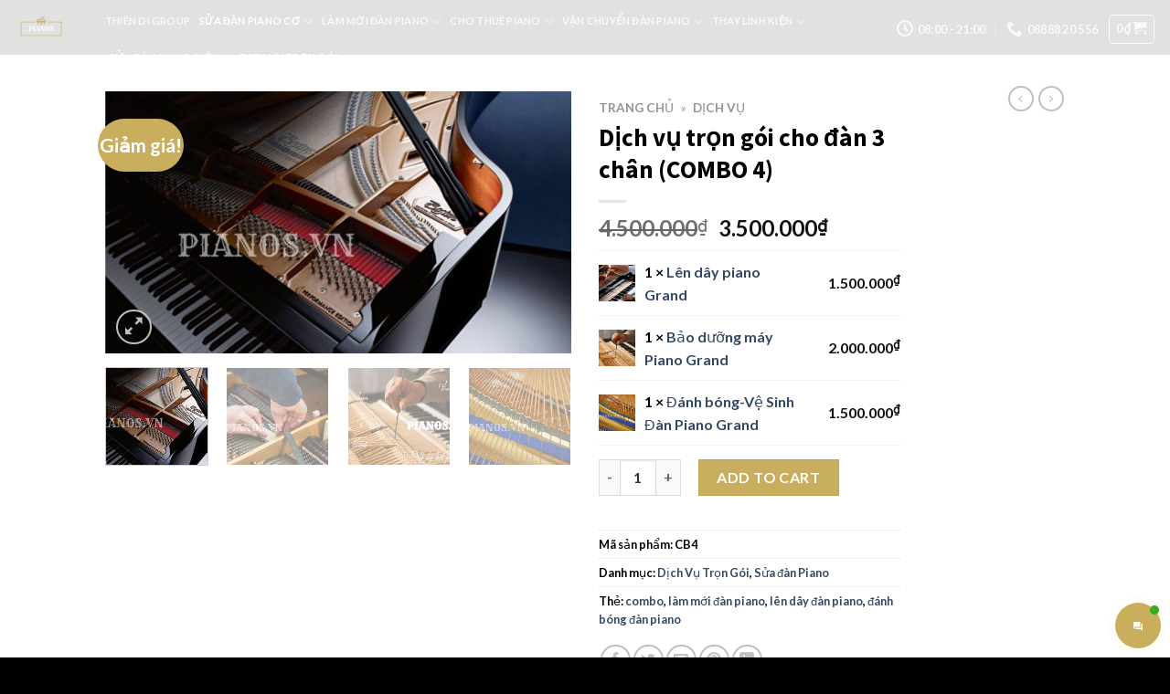

--- FILE ---
content_type: text/html; charset=UTF-8
request_url: https://pianos.vn/dich-vu/combo-4/
body_size: 42038
content:
<!DOCTYPE html>
<html lang="vi" class="loading-site no-js">
<head>
	<meta charset="UTF-8" />
	<link rel="profile" href="https://gmpg.org/xfn/11" />
	

	<script>(function(html){html.className = html.className.replace(/\bno-js\b/,'js')})(document.documentElement);</script>
    <style>
        .pro-wccp:before {
            content: "\f160";
            top: 3px;
        }
        .pro-wccp:before{
            color:#02CA03 !important
        }
        .pro-wccp {
            transform: rotate(45deg);
        }
    </style>
    <script id="wccp_pro_disable_selection">

var image_save_msg = 'You are not allowed to save images!';

var no_menu_msg = 'Context menu disabled!';

var smessage = "Alert: Content selection is disabled!!";


"use strict";
/* This because search property "includes" does not supported by IE*/
if (!String.prototype.includes) {
String.prototype.includes = function(search, start) {
  if (typeof start !== 'number') {
	start = 0;
  }

  if (start + search.length > this.length) {
	return false;
  } else {
	return this.indexOf(search, start) !== -1;
  }
};
}
/*////////////////////////////////////*/
let canCall = true;

function call_disable_copy_WithDelay(e) {
  if (canCall) {
    canCall = false;
    disable_copy(e);
    setTimeout(() => {
      canCall = true;
    }, 1000);
  }
}

function disable_copy(e)
{
	window.wccp_pro_iscontenteditable_flag = false;
	
	wccp_pro_log_to_console_if_allowed("disable_copy");
	
	var e = e || window.event; // also there is no e.target property in IE. instead IE uses window.event.srcElement
  	
	var target = e.target || e.srcElement;

	var elemtype = e.target.nodeName;
	
	elemtype = elemtype.toUpperCase();
	
	if (apply_class_exclusion(e) == "Yes") return true;

	if(wccp_pro_iscontenteditable(e) == true) {return true;}
	
	if(is_content_editable_element(current_clicked_element) == true)
	{
		return true;
	}
	else
	{
		if (smessage !== "" && e.detail == 2)
			show_wccp_pro_message(smessage);
		
		if (isSafari)
		{
			return true;
		}
		else
		{
			//wccp_pro_clear_any_selection();
			
			return false;
		}
	}
	
	/*disable context menu when shift + right click is pressed*/
	var shiftPressed = 0;
	
	var evt = e?e:window.event;
	
	if (parseInt(navigator.appVersion)>3) {
		
		if (document.layers && navigator.appName=="Netscape")
			
			shiftPressed = (e.modifiers-0>3);
			
		else
			
			shiftPressed = e.shiftKey;
			
		if (shiftPressed) {
			
			if (smessage !== "") show_wccp_pro_message(smessage);
			
			var isFirefox = typeof InstallTrigger !== 'undefined';   /* Firefox 1.0+ */
			
			if (isFirefox) {
			evt.cancelBubble = true;
			if (evt.stopPropagation) evt.stopPropagation();
			if (evt.preventDefault()) evt.preventDefault();
			show_wccp_pro_message (smessage);
			wccp_pro_clear_any_selection();
			return false;
			}
			
			wccp_pro_clear_any_selection();
			return false;
		}
	}
	
	if(e.which === 2 ){
	var clickedTag_a = (e==null) ? event.srcElement.tagName : e.target.tagName;
	   show_wccp_pro_message(smessage);
       wccp_pro_clear_any_selection(); return false;
    }
	var isSafari = /Safari/.test(navigator.userAgent) && /Apple Computer/.test(navigator.vendor);
	var checker_IMG = 'checked';
	if (elemtype == "IMG" && checker_IMG == 'checked' && e.detail == 2) {show_wccp_pro_message(alertMsg_IMG);wccp_pro_clear_any_selection();return false;}

    //elemtype must be merged by elemtype checker on function disable_copy & disable_hot_keys
	if (is_content_editable_element(elemtype) == false)
	{
		if (smessage !== "" && e.detail == 2)
			show_wccp_pro_message(smessage);
		
		if (isSafari)
		{
			return true;
		}
		else
		{
			wccp_pro_clear_any_selection(); return false;
		}
	}
	else
	{
		return true;
	}
}
////////////////////////////
function disable_copy_ie()
{
	wccp_pro_log_to_console_if_allowed("disable_copy_ie_function_started");
	
	var e = e || window.event;
	/*also there is no e.target property in IE.*/
	/*instead IE uses window.event.srcElement*/
  	var target = e.target || e.srcElement;
	
	var elemtype = window.event.srcElement.nodeName;
	
	elemtype = elemtype.toUpperCase();

	if(wccp_pro_iscontenteditable(e) == true) return true;
	
	if (apply_class_exclusion(e) == "Yes") return true;
	
	if (elemtype == "IMG") {show_wccp_pro_message(alertMsg_IMG);return false;}
	
	//elemtype must be merged by elemtype checker on function disable_copy & disable_hot_keys
	if (is_content_editable_element(elemtype) == false)
	{
		return false;
	}
}
function disable_drag_text(e)
{
	wccp_pro_log_to_console_if_allowed("disable_drag_text");
	
	/*var isSafari = /Safari/.test(navigator.userAgent) && /Apple Computer/.test(navigator.vendor);*/
	/*if (isSafari) {show_wccp_pro_message(alertMsg_IMG);return false;}*/
	
	var e = e || window.event; // also there is no e.target property in IE. instead IE uses window.event.srcElement*/
  	
	var target = e.target || e.srcElement;
	
	/*For contenteditable tags*/
	
	if (apply_class_exclusion(e) == "Yes") return true;

	var elemtype = e.target.nodeName;
	
	elemtype = elemtype.toUpperCase();
	
	var disable_drag_text_drop = 'checked';
	
	if (disable_drag_text_drop != "checked")  return true;
	
	if (window.location.href.indexOf("/user/") > -1) {
      return true; /*To allow users to drag & drop images when editing thier profiles*/
    }
	
	return false;
}

/*/////////////////special for safari Start////////////////*/
var onlongtouch;

var timer;

var touchduration = 1000; /*length of time we want the user to touch before we do something*/

var elemtype = "";

function touchstart(e)
{
	wccp_pro_log_to_console_if_allowed("touchstart");
	
	e = e || window.event;// also there is no e.target property in IE. instead IE uses window.event.srcElement
	
	var target = e.target || e.srcElement;

	var elemtype = e.target.nodeName;
	
	elemtype = elemtype.toUpperCase();
	
	//if (elemtype == "A") return;

	if (apply_class_exclusion(elemtype) == 'Yes') return;
	/*also there is no e.target property in IE.*/
	/*instead IE uses window.event.srcElement*/
	
	if(!wccp_pro_is_passive()) e.preventDefault();
	if (!timer) {
		timer = setTimeout(onlongtouch, touchduration);
	}
}

function touchend()
{
	wccp_pro_log_to_console_if_allowed("touchend");
	
    /*stops short touches from firing the event*/
    if (timer) {
        clearTimeout(timer);
        timer = null;
    }
	onlongtouch();
}

onlongtouch = function(e)/*this will clear the current selection if any_not_editable_thing selected*/
{
	wccp_pro_log_to_console_if_allowed("onlongtouch");
	
	if (is_content_editable_element(elemtype) == false)
	{
		if (window.getSelection) {
			if (window.getSelection().empty) { /*Chrome*/
			window.getSelection().empty();
			} else if (window.getSelection().removeAllRanges) {  /*Firefox*/
			window.getSelection().removeAllRanges();
			}
		} else if (document.selection) {  /*IE?*/
			var textRange = document.body.createTextRange();
			textRange.moveToElementText(element);
			textRange.select();

			document.selection.empty();
		}
		return false;
	}
};

document.addEventListener("DOMContentLoaded", function(event)
	{ 
		window.addEventListener("touchstart", touchstart, false);
		window.addEventListener("touchend", touchend, false);
	});


function wccp_pro_is_passive()
{
	wccp_pro_log_to_console_if_allowed("wccp_pro_is_passive");
	
	var cold = false,
	hike = function() {};

	try {
	var aid = Object.defineProperty({}, 'passive', {
	get() {cold = true}
	});
	window.addEventListener('test', hike, aid);
	window.removeEventListener('test', hike, aid);
	} catch (e) {}

	return cold;
}
/*/////////////////////////////////////////////////////////////////*/
function reEnable()
{
	return true;
}

if(navigator.userAgent.indexOf('MSIE')==-1) //If not IE
{
	document.ondragstart = disable_drag_text;
	document.onselectstart = call_disable_copy_WithDelay;
	document.onselectionchange = call_disable_copy_WithDelay;
	//document.onmousedown = disable_copy;
	//document.addEventListener('click', disable_copy, false);
	//document.addEventListener('click', set_current_clicked_element, false);
	document.addEventListener('mousedown', set_current_clicked_element, false);
	//document.onclick = reEnable;
}else
{
	document.onselectstart = disable_copy_ie;
}

var current_clicked_element = "";

var current_clicked_object = null;

function set_current_clicked_element(e)
{
	var e = e || window.event; // also there is no e.target property in IE. instead IE uses window.event.srcElement
  	
	var target = e.target || e.srcElement;

	var elemtype = e.target.nodeName;
	
	elemtype = elemtype.toUpperCase();
	
	current_clicked_element = elemtype;
	
	wccp_pro_log_to_console_if_allowed("current_clicked_element = " + current_clicked_element, arguments.callee.name);
}
</script>
	<script id="wccp_pro_css_disable_selection">
	function wccp_pro_msieversion() 
		{
			var ua = window.navigator.userAgent;
			var msie = ua.indexOf("MSIE");
			var msie2 = ua.indexOf("Edge");
			var msie3 = ua.indexOf("Trident");

		if (msie > -1 || msie2 > -1 || msie3 > -1) // If Internet Explorer, return version number
		{
			return "IE";
		}
		else  // If another browser, return 0
		{
			return "otherbrowser";
		}
	}
    
	var e = document.getElementsByTagName('H1')[0];
	if(e && wccp_pro_msieversion() == "IE")
	{
		e.setAttribute('unselectable',"on");
	}
	</script>
<script id="wccp_pro_disable_hot_keys">
/*****************For contenteditable tags***************/
var wccp_pro_iscontenteditable_flag = false;

function wccp_pro_iscontenteditable(e)
{
	var e = e || window.event; // also there is no e.target property in IE. instead IE uses window.event.srcElement
  	
	var target = e.target || e.srcElement;
	
	var iscontenteditable = "false";
		
	if(typeof target.getAttribute!="undefined" )
	{
		iscontenteditable = target.getAttribute("contenteditable"); // Return true or false as string
		
		if(typeof target.hasAttribute!="undefined")
		{
			if(target.hasAttribute("contenteditable"))
				iscontenteditable = true;
		}
	}
	
	wccp_pro_log_to_console_if_allowed("iscontenteditable:" + iscontenteditable);
	
	var iscontenteditable2 = false;
	
	if(typeof target.isContentEditable!="undefined" ) iscontenteditable2 = target.isContentEditable; // Return true or false as boolean

	if(target.parentElement !=null) iscontenteditable2 = target.parentElement.isContentEditable;
	
	if (iscontenteditable == "true" || iscontenteditable == true || iscontenteditable2 == true)
	{
		if(typeof target.style!="undefined" ) target.style.cursor = "text";
		
		wccp_pro_iscontenteditable_flag = true;
		
		wccp_pro_log_to_console_if_allowed("wccp_pro_iscontenteditable: true");
		
		return true;
	}
	wccp_pro_log_to_console_if_allowed("wccp_pro_iscontenteditable: false");
}
/******************************************************/
function wccp_pro_clear_any_selection()
{
	if(window.wccp_pro_iscontenteditable_flag == true) return;
	
	wccp_pro_log_to_console_if_allowed("wccp_pro_clear_any_selection");
	
	var myName = wccp_pro_clear_any_selection.caller.toString();
	
	myName = myName.substr('function '.length);
	
	myName = myName.substr(0, myName.indexOf('('));

	wccp_pro_log_to_console_if_allowed("called_by: " + myName);
	
	if (window.getSelection)
	{
		if (window.getSelection().empty)
		{  // Chrome
			window.getSelection().empty();
		} else if (window.getSelection().removeAllRanges) 
		{  // Firefox
			window.getSelection().removeAllRanges();
		}
	} else if (document.selection)
	{  // IE?
		document.selection.empty();
	}
	
	//show_wccp_pro_message("You are not allowed to make this operation");
}


/*Is content_editable element*/
function is_content_editable_element(element_name = "")
{
	if (element_name == "TEXT" || element_name == "#TEXT" || element_name == "TEXTAREA" || element_name == "INPUT" || element_name == "PASSWORD" || element_name == "SELECT" || element_name == "OPTION" || element_name == "EMBED" || element_name == "CODE" || element_name == "CODEBLOCK_WCCP")
	{
		wccp_pro_log_to_console_if_allowed("is_content_editable_element: true >>" + element_name);
		
		return true;
	}
	wccp_pro_log_to_console_if_allowed("is_content_editable_element: false >>" + element_name);
	
	return false;
}
/*Is selection enabled element*/
/*
function is_selection_enabled_element(element_name = "")
{
	if (is_content_editable_element == true)
	{
		wccp_pro_log_to_console_if_allowed("is_selection_enabled_element: true >>" + element_name);
		
		return true;
	}
	wccp_pro_log_to_console_if_allowed("is_selection_enabled_element: false >>" + element_name);
	
	return false;
}
*/
/*Hot keys function  */
function disable_hot_keys(e)
{
	wccp_pro_log_to_console_if_allowed("disable_hot_keys");
	
	e = e || window.event;
	
	//console.log(e);
	
	if (!e) return;
	
	var key;

		if(window.event)
			  key = window.event.keyCode;     /*IE*/
		else if (e.hasOwnProperty("which")) key = e.which;     /*firefox (97)*/

	wccp_pro_log_to_console_if_allowed("Data:", key);
	
			
		if (key == 123 || (e.ctrlKey && e.shiftKey && e.keyCode == 'J'.charCodeAt(0)) )//F12 chrome developer key disable
		{
			show_wccp_pro_message('You are not allowed to do this action on the current page!!');
			
			return false;
		}
		
	var elemtype = e.target.tagName;
	
	elemtype = elemtype.toUpperCase();
	
	var sel = getSelectionTextAndContainerElement();
	
	if(elemtype == "BODY" && sel.text != "") elemtype = sel.containerElement.tagName; /* no need for it when tag name is BODY, so we get the selected text tag name */

	/*elemtype must be merged by elemtype checker on function disable_copy & disable_copy_ie*/
	if (is_content_editable_element(elemtype) == true)
	{
		elemtype = 'TEXT';
	}
	
	if(wccp_pro_iscontenteditable(e) == true) elemtype = 'TEXT';
	
		if (key == 44)/*For any emement type, text elemtype is not excluded here, (prntscr (44)*/
		{
			copyTextToClipboard("");
			show_wccp_pro_message('You are not allowed to do this action on the current page!!');
			return false;
		}	
	if (e.ctrlKey || e.metaKey)
	{
		if (elemtype!= 'TEXT' && (key == 97 || key == 99 || key == 120 || key == 26 || key == 43))
		{
			 show_wccp_pro_message('Alert: You are not allowed to copy content or view source');
			 return false;
		}
		if (elemtype!= 'TEXT')
		{
						
			if (key == 65)
			{
				show_wccp_pro_message('You are not allowed to do this action on the current page!!');
				return false;
			}			
						
			if (key == 67)
			{
				show_wccp_pro_message('You are not allowed to do this action on the current page!!');
				return false;
			}			
						
			if (key == 88)
			{
				show_wccp_pro_message('You are not allowed to do this action on the current page!!');
				return false;
			}			
						
			if (key == 86)
			{
				show_wccp_pro_message('You are not allowed to do this action on the current page!!');
				return false;
			}		}
				
		if (key == 85)
		{
			show_wccp_pro_message('You are not allowed to do this action on the current page!!');
			return false;
		}		
				if (key == 80)
		{
			show_wccp_pro_message('You are not allowed to do this action on the current page!!');
			return false;
		}		
				if (key == 44)
		{
			copyTextToClipboard("no");
			show_wccp_pro_message('You are not allowed to do this action on the current page!!');
			return false;
		}		
		
					if (key == 73)//F12 chrome developer key disable
			{
				show_wccp_pro_message('You are not allowed to do this action on the current page!!');
				return false;
			}
				
				
		if (key == 83)
		{
			show_wccp_pro_message('You are not allowed to do this action on the current page!!');
			return false;
		}    }
return true;
}


window.addEventListener('load', function (){
	if(window.Zepto || !window.jQuery) jQuery =  $;
	jQuery(document).ready(function() {
	  jQuery(document).bind("keyup keydown", disable_hot_keys);
	});
});

</script>
	<script id="wccp_pro_disable_Right_Click">

	function wccp_pro_nocontext(e)
	{
		wccp_pro_log_to_console_if_allowed("wccp_pro_nocontext function");
		
		const caller = wccp_pro_nocontext.caller;
		
		if (caller) wccp_pro_log_to_console_if_allowed("Caller function is: " + caller.name);
		
		e = e || window.event; // also there is no e.target property in IE. instead IE uses window.event.srcElement
		
		if (apply_class_exclusion(e) == 'Yes') return true;
		
		var exception_tags = 'NOTAG,';
		
		var clickedTag = (e==null) ? event.srcElement.tagName : e.target.tagName;
		
		wccp_pro_log_to_console_if_allowed("clickedTag: " + clickedTag);
		
		var target = e.target || e.srcElement;
		
		var parent_tag = ""; var parent_of_parent_tag = "";
		
		if(target.parentElement != null)
		{
			parent_tag = target.parentElement.tagName;
			
			if(target.parentElement.parentElement != null) parent_of_parent_tag = target.parentElement.parentElement.tagName;
		}
		
		var checker = 'checked';
		if ((clickedTag == "IMG" || clickedTag == "FIGURE" || clickedTag == "SVG" || clickedTag == "PROTECTEDIMGDIV") && checker == 'checked') {
			if (alertMsg_IMG != "")show_wccp_pro_message(alertMsg_IMG);
			return false;
		}else {exception_tags = exception_tags + 'IMG,';}
		
		checker = '';
		if ((clickedTag == "VIDEO" || clickedTag == "PROTECTEDWCCPVIDEO" || clickedTag == "EMBED") && checker == 'checked') {
			if (alertMsg_VIDEO != "")show_wccp_pro_message(alertMsg_VIDEO);
			return false;
		}else {exception_tags = exception_tags + 'VIDEO,PROTECTEDWCCPVIDEO,EMBED,';}
		
		checker = 'checked';
		if ((clickedTag == "A" || clickedTag == "TIME" || parent_tag == "A" || parent_of_parent_tag == "A") && checker == 'checked') {
			if (alertMsg_A != "")show_wccp_pro_message(alertMsg_A);
			return false;
		}else {exception_tags = exception_tags + 'A,';if(parent_tag == "A" || parent_of_parent_tag == "A") clickedTag = "A";}

		checker = 'checked';
		if ((clickedTag == "P" || clickedTag == "B" || clickedTag == "FONT" ||  clickedTag == "LI" || clickedTag == "UL" || clickedTag == "STRONG" || clickedTag == "OL" || clickedTag == "BLOCKQUOTE" || clickedTag == "TH" || clickedTag == "TR" || clickedTag == "TD" || clickedTag == "SPAN" || clickedTag == "EM" || clickedTag == "SMALL" || clickedTag == "I" || clickedTag == "BUTTON") && checker == 'checked') {
			if (alertMsg_PB != "")show_wccp_pro_message(alertMsg_PB);
			return false;
		}else {exception_tags = exception_tags + 'P,B,FONT,LI,UL,STRONG,OL,BLOCKQUOTE,TD,SPAN,EM,SMALL,I,BUTTON,';}
		
		checker = 'checked';
		if ((clickedTag == "INPUT" || clickedTag == "PASSWORD") && checker == 'checked') {
			if (alertMsg_INPUT != "")show_wccp_pro_message(alertMsg_INPUT);
			return false;
		}else {exception_tags = exception_tags + 'INPUT,PASSWORD,';}
		
		checker = 'checked';
		if ((clickedTag == "H1" || clickedTag == "H2" || clickedTag == "H3" || clickedTag == "H4" || clickedTag == "H5" || clickedTag == "H6" || clickedTag == "ASIDE" || clickedTag == "NAV") && checker == 'checked') {
			if (alertMsg_H != "")show_wccp_pro_message(alertMsg_H);
			return false;
		}else {exception_tags = exception_tags + 'H1,H2,H3,H4,H5,H6,';}
		
		checker = 'checked';
		if (clickedTag == "TEXTAREA" && checker == 'checked') {
			if (alertMsg_TEXTAREA != "")show_wccp_pro_message(alertMsg_TEXTAREA);
			return false;
		}else {exception_tags = exception_tags + 'TEXTAREA,';}
		
		checker = 'checked';
		if ((clickedTag == "DIV" || clickedTag == "BODY" || clickedTag == "HTML" || clickedTag == "ARTICLE" || clickedTag == "SECTION" || clickedTag == "NAV" || clickedTag == "HEADER" || clickedTag == "FOOTER") && checker == 'checked') {
			if (alertMsg_EmptySpaces != "")show_wccp_pro_message(alertMsg_EmptySpaces);
			return false;
		}
		else
		{
			if (exception_tags.indexOf(clickedTag)!=-1)
			{
				return true;
			}
			else
			return false;
		}
	}
	
	function disable_drag_images(e)
	{return;
		wccp_pro_log_to_console_if_allowed("disable_drag_images");
		
		var e = e || window.event; // also there is no e.target property in IE. instead IE uses window.event.srcElement
		
		var target = e.target || e.srcElement;
		
		//For contenteditable tags
		if (apply_class_exclusion(e) == "Yes") return true;

		var elemtype = e.target.nodeName;
		
		if (elemtype != "IMG") {return;}
		
		elemtype = elemtype.toUpperCase();
		
		var disable_drag_drop_images = 'checked';
		
		if (disable_drag_drop_images != "checked")  return true;
		
		if (window.location.href.indexOf("/user/") > -1) {
		  return true; //To allow users to drag & drop images when editing thier profiles
		}
		
		show_wccp_pro_message(alertMsg_IMG);
		
		return false;
	}
	
	var alertMsg_IMG = "Alert: Protected image";
	var alertMsg_A = "Alert: This link is protected";
	var alertMsg_PB = "Alert: Right click on text is disabled";
	var alertMsg_INPUT = "Alert: Right click is disabled";
	var alertMsg_H = "Alert: Right click on headlines is disabled";
	var alertMsg_TEXTAREA = "Alert: Right click is disabled";
	var alertMsg_EmptySpaces = "Alert: Right click on empty spaces is disabled";
	var alertMsg_VIDEO = "Alert: Right click on videos is disabled";
	//document.oncontextmenu=null;
	window.addEventListener('load', function (){
	if(window.Zepto || !window.jQuery) jQuery =  $;
	jQuery(document).ready(function(){
		jQuery(document).on('contextmenu', wccp_pro_nocontext);
	});
	});
	window.addEventListener('load', function (){
	if (typeof jQuery === 'undefined')
	{
		alert("no jquery");
		document.oncontextmenu = wccp_pro_nocontext;
		document.addEventListener("contextmenu",wccp_pro_nocontext);
		window.addEventListener("contextmenu",wccp_pro_nocontext);
	}
	});
</script>
	
	<script id="wccp_pro_disable_drag_images">
	document.ondragstart = disable_drag_images;
		window.addEventListener('load', function (){
			if(window.Zepto || !window.jQuery) jQuery =  $;
			jQuery(document).ready(function(){
				jQuery('img').each(function() {
					jQuery(this).attr('draggable', false);
				});
			});
		});
	</script>
	<style id="wccp_pro_style1">
		img{
			-moz-user-select: none;
			-webkit-user-select: none;
			-ms-user-select: none;
			-khtml-user-select: none;
			user-select: none;
			-webkit-user-drag: none;
		}
	</style>
<script id="wccp_pro_class_exclusion">
function copyToClipboard(elem) {
	  // create hidden text element, if it doesn't already exist
    var targetId = "_wccp_pro_hiddenCopyText_";
    {
        // must use a temporary form element for the selection and copy
        target = document.getElementById(targetId);
        if (!target) {
            var target = document.createElement("textarea");
            target.style.position = "absolute";
            target.style.left = "-9999px";
            target.style.top = "0";
            target.id = targetId;
            document.body.appendChild(target);
        }
        target.textContent = elem.textContent;
    }
    // select the content
    var currentFocus = document.activeElement;
    target.focus();
    target.setSelectionRange(0, target.value.length);
    
    // copy the selection
    var succeed;
    try {
    	  succeed = document.execCommand("copy");
    } catch(e) {
        succeed = false;
    }

    // restore original focus
    if (currentFocus && typeof currentFocus.focus === "function") {
        currentFocus.focus();
    }
    
    
	// clear temporary content
	target.textContent = "";
	document.getElementsByTagName('span')[0].innerHTML = " ";
    return succeed;
}
/**************************************************/
function wccp_pro_log_to_console_if_allowed(data = "")
{//return;
	var myName = "";
	
	if(wccp_pro_log_to_console_if_allowed.caller != null) myName = wccp_pro_log_to_console_if_allowed.caller.toString();
	
	myName = myName.substr('function '.length);
	
	myName = myName.substr(0, myName.indexOf('('));
	
	}
/**************************************************/
function fallbackCopyTextToClipboard(text) {
  var textArea = document.createElement("textarea");
  textArea.value = text;
  document.body.appendChild(textArea);
  textArea.focus();
  textArea.select();

  try {
    var successful = document.execCommand("copy");
    var msg = successful ? "successful" : "unsuccessful";
    wccp_pro_log_to_console_if_allowed("Fallback: Copying text command was " + msg);
  } catch (err) {
    console.error("Fallback: Oops, unable to copy", err);
  }

  document.body.removeChild(textArea);
}
/*****************************************/
function copyTextToClipboard(text) {
  if (!navigator.clipboard) {
    fallbackCopyTextToClipboard(text);
    return;
  }
  navigator.clipboard.writeText(text).then(
    function() {
      console.log("Async: Copying to clipboard was successful!");
    },
    function(err) {
      console.error("Async: Could not copy text: ", err);
    }
  );
}
/*****************************************/
/*getSelectionTextAndContainerElement*/
function getSelectionTextAndContainerElement()
{
    var text = "", containerElement = null;
    if (typeof window.getSelection != "undefined") {
        var sel = window.getSelection();
        if (sel.rangeCount) {
            var node = sel.getRangeAt(0).commonAncestorContainer;
            containerElement = node.nodeType == 1 ? node : node.parentNode;
			if (typeof(containerElement.parentElement) != 'undefined') current_clicked_object = containerElement.parentElement;
            text = sel.toString();
        }
    } else if (typeof document.selection != "undefined" && document.selection.type != "Control")
	{
        var textRange = document.selection.createRange();
        containerElement = textRange.parentElement();
        text = textRange.text;
    }
    
	return {
        text: text,
        containerElement: containerElement
    };
}

function getSelectionParentElement() {
    var parentEl = null, sel;
	
    if (window.getSelection) {
        sel = window.getSelection();
        if (sel.rangeCount) {
            parentEl = sel.getRangeAt(0).commonAncestorContainer;
			//sel.getRangeAt(0).startContainer.parentNode;
            if (parentEl.nodeType != 1) {
                parentEl = parentEl.parentNode;
            }
        }
    } else if ( (sel = document.selection) && sel.type != "Control") {
        parentEl = sel.createRange().parentElement();
    }
	
	let arr = new Array();
	
	arr["nodeName"] = "cant_find_parent_element";
	
	if(parentEl != null)
		return parentEl;
	else
		return arr;
}
/*****************************************/
function sleep(ms) {
    return new Promise(resolve => setTimeout(resolve, ms));
}
/*****************************************/
</script>

<script id="apply_class_exclusion">
function apply_class_exclusion(e)
{
	wccp_pro_log_to_console_if_allowed(e);
	
	var my_return = 'No';
	
	var e = e || window.event; // also there is no e.target property in IE. instead IE uses window.event.srcElement
  	
	var target = e.target || e.srcElement || e || 'nothing';
	
	var excluded_classes = '' + '';
	
	var class_to_exclude = "";
	
	if(target.parentElement != null)
	{
		class_to_exclude = target.className + ' ' + target.parentElement.className || '';
	}else{
		class_to_exclude = target.className;
	}
	
	var class_to_exclude_array = Array();
	
	//console.log(class_to_exclude);
	
	if (typeof(class_to_exclude) != 'undefined') class_to_exclude_array = class_to_exclude.split(" ");
	
	//console.log (class_to_exclude_array);
	
	class_to_exclude_array.forEach(function(item)
	{
		if(item != '' && excluded_classes.indexOf(item)>=0)
		{
			//target.style.cursor = "text";
			
			//console.log ('Yes');
			
			my_return = 'Yes';
		}
	});

	try {
		class_to_exclude = target.parentElement.getAttribute('class') || target.parentElement.className || '';
		}
	catch(err) 
		{
		class_to_exclude = '';
		}
	
	if(class_to_exclude != '' && excluded_classes.indexOf(class_to_exclude)>=0)
	{
		//target.style.cursor = "text";
		my_return = 'Yes';
	}

	return my_return;
}
</script>
<style id="wccp_pro_style2" data-asas-style="">

	
	*[contenteditable] , [contenteditable] *,*[contenteditable="true"] , [contenteditable="true"] * { /* for contenteditable tags*/ , /* for tags inside contenteditable tags*/
	  -webkit-user-select: auto !important;
	  cursor: text !important;
	  user-select: text !important;
	  pointer-events: auto !important;
	}
	
	/*
	*[contenteditable]::selection, [contenteditable] *::selection, [contenteditable="true"]::selection, [contenteditable="true"] *::selection { background: Highlight !important; color: HighlightText !important;}
	*[contenteditable]::-moz-selection, [contenteditable="true"] *::-moz-selection { background: Highlight !important; color: HighlightText !important;}
	input::selection,textarea::selection, code::selection, code > *::selection { background: Highlight !important; color: HighlightText !important;}
	input::-moz-selection,textarea::-moz-selection, code::-moz-selection, code > *::-moz-selection { background: Highlight !important; color: HighlightText !important;}
	*/
	a{ cursor: pointer ; pointer-events: auto !important;}

	</style><style>TEXT,TEXTAREA,input[type="text"] {cursor: text !important; user-select: text !important;}</style>	<script id="wccp_pro_alert_message">
	window.addEventListener('DOMContentLoaded', function() {}); //This line to stop JS deffer function in wp-rockt pluign
	
	window.addEventListener('load', function (){
		// Create the first div element with the "oncontextmenu" attribute
		const wccp_pro_mask = document.createElement('div');
		wccp_pro_mask.setAttribute('oncontextmenu', 'return false;');
		wccp_pro_mask.setAttribute('id', 'wccp_pro_mask');

		// Create the second div element with the "msgmsg-box-wpcp hideme" classes
		const wpcp_error_message = document.createElement('div');
		wpcp_error_message.setAttribute('id', 'wpcp-error-message');
		wpcp_error_message.setAttribute('class', 'msgmsg-box-wpcp hideme');

		// Add a span element with the "error: " text inside the second div
		const error_span = document.createElement('span');
		error_span.innerText = 'error: ';
		wpcp_error_message.appendChild(error_span);

		// Add the error message text inside the second div
		const error_text = document.createTextNode('Alert: Content selection is disabled!!');
		wpcp_error_message.appendChild(error_text);

		// Add the div elements to the document body
		document.body.appendChild(wccp_pro_mask);
		document.body.appendChild(wpcp_error_message);
	});

	var timeout_result;
	function show_wccp_pro_message(smessage="", style="")
	{
		wccp_pro_log_to_console_if_allowed(smessage);
				
		timeout = 3000;
		
		if(style == "") style = "warning-wpcp";
		
		if (smessage !== "" && timeout!=0)
		{
			var smessage_text = smessage;
			jquery_fadeTo();
			document.getElementById("wpcp-error-message").innerHTML = smessage_text;
			document.getElementById("wpcp-error-message").className = "msgmsg-box-wpcp showme " + style;
			clearTimeout(timeout_result);
			timeout_result = setTimeout(hide_message, timeout);
		}
		else
		{
			clearTimeout(timeout_result);
			timeout_result = setTimeout(hide_message, timeout);
		}
	}
	function hide_message()
	{
		jquery_fadeOut();
		document.getElementById("wpcp-error-message").className = "msgmsg-box-wpcp warning-wpcp hideme";
	}
	function jquery_fadeTo()
	{
		try {
			jQuery("#wccp_pro_mask").fadeTo("slow", 0.3);
		}
		catch(err) {
			//alert(err.message);
			}
	}
	function jquery_fadeOut()
	{
		try {
			jQuery("#wccp_pro_mask").fadeOut( "slow" );
		}
		catch(err) {}
	}
	</script>
	<style>
	#wccp_pro_mask
	{
		position: absolute;
		bottom: 0;
		left: 0;
		position: fixed;
		right: 0;
		top: 0;
		background-color: #000;
		pointer-events: none;
		display: none;
		z-index: 10000;
		animation: 0.5s ease 0s normal none 1 running ngdialog-fadein;
		background: rgba(0, 0, 0, 0.4) none repeat scroll 0 0;
	}
	#wpcp-error-message {
	    direction: ltr;
	    text-align: center;
	    transition: opacity 900ms ease 0s;
		pointer-events: none;
	    z-index: 99999999;
	}
	.hideme {
    	opacity:0;
    	visibility: hidden;
	}
	.showme {
    	opacity:1;
    	visibility: visible;
	}
	.msgmsg-box-wpcp {
		border-radius: 10px;
		color: #555555;
		font-family: Tahoma;
		font-size: 12px;
		margin: 10px !important;
		padding: 10px 36px !important;
		position: fixed;
		width: 255px;
		top: 50%;
		left: 50%;
		margin-top: -10px !important;
		margin-left: -130px !important;
	}
	.msgmsg-box-wpcp b {
		font-weight:bold;
	}
		.warning-wpcp {
		background:#ffecec url('https://pianos.vn/wp-content/plugins/wccp-pro/images/warning.png') no-repeat 10px 50%;
		border:1px solid #f2bfbf;
		-webkit-box-shadow: 0px 0px 34px 2px #f2bfbf;
		-moz-box-shadow: 0px 0px 34px 2px #f2bfbf;
		box-shadow: 0px 0px 34px 2px #f2bfbf;
	}
	.success-wpcp {
		background: #fafafa url('https://pianos.vn/wp-content/plugins/wccp-pro/images/success.png') no-repeat 10px 50%;
		border: 1px solid #00b38f;
		box-shadow: 0px 0px 34px 2px #adc;
	}
    </style>
<meta name='robots' content='index, follow, max-image-preview:large, max-snippet:-1, max-video-preview:-1' />


<script data-cfasync="false" data-pagespeed-no-defer>
	var gtm4wp_datalayer_name = "dataLayer";
	var dataLayer = dataLayer || [];
</script>
		<style>img:is([sizes="auto" i], [sizes^="auto," i]) { contain-intrinsic-size: 3000px 1500px }</style>
		<meta name="viewport" content="width=device-width, initial-scale=1" />
	
	<title>Lên Dây+Bảo Dưỡng+Đánh Bóng Đàn Grand Piano</title>
	<link rel="canonical" href="https://pianos.vn/dich-vu/combo-4/" />
	<meta property="og:locale" content="vi_VN" />
	<meta property="og:type" content="article" />
	<meta property="og:title" content="Dịch vụ trọn gói cho đàn 3 chân (COMBO 4)" />
	<meta property="og:description" content="&nbsp; Các dịch vụ trọn gói không áp dụng với đàn ở địa điểm ngoài Hà Nội và Tp.HCM (ngoại tỉnh ) 0/5 (0 Reviews)" />
	<meta property="og:url" content="https://pianos.vn/dich-vu/combo-4/" />
	<meta property="og:site_name" content="PIANO SERVICES【Sửa Chữa-Vận Chuyển-Thẩm Định-Tư Vấn Mua Bán】" />
	<meta property="article:publisher" content="https://www.facebook.com/thiendivn01" />
	<meta property="article:modified_time" content="2025-12-02T08:30:04+00:00" />
	<meta property="og:image" content="https://pianos.vn/wp-content/uploads/sơn-đàn-piano.jpg" />
	<meta property="og:image:width" content="960" />
	<meta property="og:image:height" content="540" />
	<meta property="og:image:type" content="image/jpeg" />
	<meta name="twitter:card" content="summary_large_image" />
	<meta name="twitter:site" content="@PianoThien" />
	<meta name="twitter:label1" content="Ước tính thời gian đọc" />
	<meta name="twitter:data1" content="1 phút" />
	<script type="application/ld+json" class="yoast-schema-graph">{"@context":"https://schema.org","@graph":[{"@type":"WebPage","@id":"https://pianos.vn/dich-vu/combo-4/","url":"https://pianos.vn/dich-vu/combo-4/","name":"Lên Dây+Bảo Dưỡng+Đánh Bóng Đàn Grand Piano","isPartOf":{"@id":"https://pianos.vn/#website"},"primaryImageOfPage":{"@id":"https://pianos.vn/dich-vu/combo-4/#primaryimage"},"image":{"@id":"https://pianos.vn/dich-vu/combo-4/#primaryimage"},"thumbnailUrl":"https://pianos.vn/wp-content/uploads/sơn-đàn-piano.jpg","datePublished":"2020-02-03T04:14:29+00:00","dateModified":"2025-12-02T08:30:04+00:00","breadcrumb":{"@id":"https://pianos.vn/dich-vu/combo-4/#breadcrumb"},"inLanguage":"vi","potentialAction":[{"@type":"ReadAction","target":["https://pianos.vn/dich-vu/combo-4/"]}]},{"@type":"ImageObject","inLanguage":"vi","@id":"https://pianos.vn/dich-vu/combo-4/#primaryimage","url":"https://pianos.vn/wp-content/uploads/sơn-đàn-piano.jpg","contentUrl":"https://pianos.vn/wp-content/uploads/sơn-đàn-piano.jpg","width":960,"height":540,"caption":"Sơn đàn Piano"},{"@type":"BreadcrumbList","@id":"https://pianos.vn/dich-vu/combo-4/#breadcrumb","itemListElement":[{"@type":"ListItem","position":1,"name":"Trang chủ","item":"https://pianos.vn/"},{"@type":"ListItem","position":2,"name":"Dịch Vụ"}]},{"@type":"WebSite","@id":"https://pianos.vn/#website","url":"https://pianos.vn/","name":"PIANO SERVICES【Sửa Chữa-Vận Chuyển-Thẩm Định-Tư Vấn Mua Bán】","description":"Dịch Vụ Sửa Chữa &#x1f6e0; Piano &#x2705; Cho Thuê&#x2705; Vận Chuyển Piano Chuyên Nghiệp","publisher":{"@id":"https://pianos.vn/#organization"},"potentialAction":[{"@type":"SearchAction","target":{"@type":"EntryPoint","urlTemplate":"https://pianos.vn/?s={search_term_string}"},"query-input":{"@type":"PropertyValueSpecification","valueRequired":true,"valueName":"search_term_string"}}],"inLanguage":"vi"},{"@type":"Organization","@id":"https://pianos.vn/#organization","name":"Thiên Di Piano","url":"https://pianos.vn/","logo":{"@type":"ImageObject","inLanguage":"vi","@id":"https://pianos.vn/#/schema/logo/image/","url":"https://pianos.vn/wp-content/uploads/LOGO-PIANOS-Black-1080x1080-jpeg.jpg","contentUrl":"https://pianos.vn/wp-content/uploads/LOGO-PIANOS-Black-1080x1080-jpeg.jpg","width":1080,"height":1080,"caption":"Thiên Di Piano"},"image":{"@id":"https://pianos.vn/#/schema/logo/image/"},"sameAs":["https://www.facebook.com/thiendivn01","https://x.com/PianoThien"]}]}</script>
	


<link rel='dns-prefetch' href='//cdn.jsdelivr.net' />

<link rel='prefetch' href='https://pianos.vn/wp-content/themes/flatsome/assets/js/flatsome.js?ver=f2c57559524d9813afd4' />
<link rel='prefetch' href='https://pianos.vn/wp-content/themes/flatsome/assets/js/chunk.slider.js?ver=3.17.1' />
<link rel='prefetch' href='https://pianos.vn/wp-content/themes/flatsome/assets/js/chunk.popups.js?ver=3.17.1' />
<link rel='prefetch' href='https://pianos.vn/wp-content/themes/flatsome/assets/js/chunk.tooltips.js?ver=3.17.1' />
<link rel='prefetch' href='https://pianos.vn/wp-content/themes/flatsome/assets/js/woocommerce.js?ver=1a392523165907adee6a' />
<link rel="alternate" type="application/rss+xml" title="Dòng thông tin PIANO SERVICES【Sửa Chữa-Vận Chuyển-Thẩm Định-Tư Vấn Mua Bán】 &raquo;" href="https://pianos.vn/feed/" />
<link rel="alternate" type="application/rss+xml" title="PIANO SERVICES【Sửa Chữa-Vận Chuyển-Thẩm Định-Tư Vấn Mua Bán】 &raquo; Dòng bình luận" href="https://pianos.vn/comments/feed/" />
<link rel="alternate" type="application/rss+xml" title="PIANO SERVICES【Sửa Chữa-Vận Chuyển-Thẩm Định-Tư Vấn Mua Bán】 &raquo; Dịch vụ trọn gói cho đàn 3 chân (COMBO 4) Dòng bình luận" href="https://pianos.vn/dich-vu/combo-4/feed/" />
<style id='classic-theme-styles-inline-css' type='text/css'>
/*! This file is auto-generated */
.wp-block-button__link{color:#fff;background-color:#32373c;border-radius:9999px;box-shadow:none;text-decoration:none;padding:calc(.667em + 2px) calc(1.333em + 2px);font-size:1.125em}.wp-block-file__button{background:#32373c;color:#fff;text-decoration:none}
</style>

<link rel='stylesheet' id='photoswipe-css' href='https://pianos.vn/wp-content/plugins/woocommerce/assets/css/photoswipe/photoswipe.min.css?ver=9.8.6' type='text/css' media='all' />
<link rel='stylesheet' id='photoswipe-default-skin-css' href='https://pianos.vn/wp-content/plugins/woocommerce/assets/css/photoswipe/default-skin/default-skin.min.css?ver=9.8.6' type='text/css' media='all' />
<style id='woocommerce-inline-inline-css' type='text/css'>
.woocommerce form .form-row .required { visibility: visible; }
</style>
<link data-minify="1" rel='stylesheet' id='contactus.css-css' href='https://pianos.vn/wp-content/cache/min/1/wp-content/cache/asset-cleanup/css/item/contactus-css-v23180cdd85891cf88e88aceca5274ccb8faeb056.css?ver=1728668279' type='text/css' media='all' />
<link data-minify="1" rel='stylesheet' id='contactus.generated.desktop.css-css' href='https://pianos.vn/wp-content/cache/min/1/wp-content/plugins/ar-contactus/res/css/generated-desktop.css?ver=1728668279' type='text/css' media='all' />
<link data-minify="1" rel='stylesheet' id='brands-styles-css' href='https://pianos.vn/wp-content/cache/min/1/wp-content/plugins/woocommerce/assets/css/brands.css?ver=1737443024' type='text/css' media='all' />
<link data-minify="1" rel='stylesheet' id='css-protect.css-css' href='https://pianos.vn/wp-content/cache/min/1/wp-content/plugins/wccp-pro/css/css-protect.css?ver=1756271608' type='text/css' media='all' />
<link data-minify="1" rel='stylesheet' id='print-protection.css-css' href='https://pianos.vn/wp-content/cache/min/1/wp-content/plugins/wccp-pro/css/print-protection.css?ver=1728668279' type='text/css' media='all' />
<link data-minify="1" rel='stylesheet' id='wooco-frontend-css' href='https://pianos.vn/wp-content/cache/min/1/wp-content/plugins/woo-combo-offers/assets/css/frontend.css?ver=1728668279' type='text/css' media='all' />
<link data-minify="1" rel='stylesheet' id='flatsome-main-css' href='https://pianos.vn/wp-content/cache/min/1/wp-content/themes/flatsome/assets/css/flatsome.css?ver=1728668279' type='text/css' media='all' />
<style id='flatsome-main-inline-css' type='text/css'>
@font-face {
				font-family: "fl-icons";
				font-display: block;
				src: url(https://pianos.vn/wp-content/themes/flatsome/assets/css/icons/fl-icons.eot?v=3.17.1);
				src:
					url(https://pianos.vn/wp-content/themes/flatsome/assets/css/icons/fl-icons.eot#iefix?v=3.17.1) format("embedded-opentype"),
					url(https://pianos.vn/wp-content/themes/flatsome/assets/css/icons/fl-icons.woff2?v=3.17.1) format("woff2"),
					url(https://pianos.vn/wp-content/themes/flatsome/assets/css/icons/fl-icons.ttf?v=3.17.1) format("truetype"),
					url(https://pianos.vn/wp-content/themes/flatsome/assets/css/icons/fl-icons.woff?v=3.17.1) format("woff"),
					url(https://pianos.vn/wp-content/themes/flatsome/assets/css/icons/fl-icons.svg?v=3.17.1#fl-icons) format("svg");
			}
</style>
<link data-minify="1" rel='stylesheet' id='flatsome-shop-css' href='https://pianos.vn/wp-content/cache/min/1/wp-content/themes/flatsome/assets/css/flatsome-shop.css?ver=1728668279' type='text/css' media='all' />
<link rel='stylesheet' id='flatsome-style-css' href='https://pianos.vn/wp-content/themes/flatsome-child/style.css?ver=3.0' type='text/css' media='all' />
<style id='rocket-lazyload-inline-css' type='text/css'>
.rll-youtube-player{position:relative;padding-bottom:56.23%;height:0;overflow:hidden;max-width:100%;}.rll-youtube-player:focus-within{outline: 2px solid currentColor;outline-offset: 5px;}.rll-youtube-player iframe{position:absolute;top:0;left:0;width:100%;height:100%;z-index:100;background:0 0}.rll-youtube-player img{bottom:0;display:block;left:0;margin:auto;max-width:100%;width:100%;position:absolute;right:0;top:0;border:none;height:auto;-webkit-transition:.4s all;-moz-transition:.4s all;transition:.4s all}.rll-youtube-player img:hover{-webkit-filter:brightness(75%)}.rll-youtube-player .play{height:100%;width:100%;left:0;top:0;position:absolute;background:url(https://pianos.vn/wp-content/plugins/wp-rocket/assets/img/youtube.png) no-repeat center;background-color: transparent !important;cursor:pointer;border:none;}
</style>
<link rel='stylesheet' id='wp-schema-pro-fontend-style-css' href='https://pianos.vn/wp-content/plugins/wp-schema-pro/admin/assets/min-css/frontend.min.css?ver=2.10.6' type='text/css' media='all' />
<script   type="text/javascript" src="https://pianos.vn/wp-includes/js/jquery/jquery.min.js?ver=3.7.1" id="jquery-core-js"></script>
<script   type="text/javascript" src="https://pianos.vn/wp-includes/js/jquery/jquery-migrate.min.js?ver=3.4.1" id="jquery-migrate-js"></script>
<script   type="text/javascript" src="https://pianos.vn/wp-content/plugins/woocommerce/assets/js/jquery-blockui/jquery.blockUI.min.js?ver=2.7.0-wc.9.8.6" id="jquery-blockui-js" data-wp-strategy="defer"></script>
<script type="text/javascript" id="wc-add-to-cart-js-extra">
/* <![CDATA[ */
var wc_add_to_cart_params = {"ajax_url":"\/wp-admin\/admin-ajax.php","wc_ajax_url":"\/?wc-ajax=%%endpoint%%","i18n_view_cart":"Xem gi\u1ecf h\u00e0ng","cart_url":"https:\/\/pianos.vn\/gio-hang\/","is_cart":"","cart_redirect_after_add":"yes"};
/* ]]> */
</script>
<script   type="text/javascript" src="https://pianos.vn/wp-content/plugins/woocommerce/assets/js/frontend/add-to-cart.min.js?ver=9.8.6" id="wc-add-to-cart-js" defer="defer" data-wp-strategy="defer"></script>
<script   type="text/javascript" src="https://pianos.vn/wp-content/plugins/woocommerce/assets/js/photoswipe/photoswipe.min.js?ver=4.1.1-wc.9.8.6" id="photoswipe-js" defer="defer" data-wp-strategy="defer"></script>
<script   type="text/javascript" src="https://pianos.vn/wp-content/plugins/woocommerce/assets/js/photoswipe/photoswipe-ui-default.min.js?ver=4.1.1-wc.9.8.6" id="photoswipe-ui-default-js" defer="defer" data-wp-strategy="defer"></script>
<script type="text/javascript" id="wc-single-product-js-extra">
/* <![CDATA[ */
var wc_single_product_params = {"i18n_required_rating_text":"Vui l\u00f2ng ch\u1ecdn m\u1ed9t m\u1ee9c \u0111\u00e1nh gi\u00e1","i18n_rating_options":["1 tr\u00ean 5 sao","2 tr\u00ean 5 sao","3 tr\u00ean 5 sao","4 tr\u00ean 5 sao","5 tr\u00ean 5 sao"],"i18n_product_gallery_trigger_text":"Xem th\u01b0 vi\u1ec7n \u1ea3nh to\u00e0n m\u00e0n h\u00ecnh","review_rating_required":"no","flexslider":{"rtl":false,"animation":"slide","smoothHeight":true,"directionNav":false,"controlNav":"thumbnails","slideshow":false,"animationSpeed":500,"animationLoop":false,"allowOneSlide":false},"zoom_enabled":"","zoom_options":[],"photoswipe_enabled":"1","photoswipe_options":{"shareEl":false,"closeOnScroll":false,"history":false,"hideAnimationDuration":0,"showAnimationDuration":0},"flexslider_enabled":""};
/* ]]> */
</script>
<script   type="text/javascript" src="https://pianos.vn/wp-content/plugins/woocommerce/assets/js/frontend/single-product.min.js?ver=9.8.6" id="wc-single-product-js" defer="defer" data-wp-strategy="defer"></script>
<script   type="text/javascript" src="https://pianos.vn/wp-content/plugins/woocommerce/assets/js/js-cookie/js.cookie.min.js?ver=2.1.4-wc.9.8.6" id="js-cookie-js" data-wp-strategy="defer"></script>
<script type="text/javascript" id="contactus-js-extra">
/* <![CDATA[ */
var arCUVars = {"url":"https:\/\/pianos.vn\/wp-admin\/admin-ajax.php","version":"2.2.6","_wpnonce":"<input type=\"hidden\" id=\"_wpnonce\" name=\"_wpnonce\" value=\"5e9f7f0856\" \/><input type=\"hidden\" name=\"_wp_http_referer\" value=\"\/dich-vu\/combo-4\/\" \/>"};
/* ]]> */
</script>
<script   type="text/javascript" src="https://pianos.vn/wp-content/plugins/ar-contactus/res/js/contactus.min.js?ver=2.2.6" id="contactus-js"></script>
<script data-minify="1"   type="text/javascript" src="https://pianos.vn/wp-content/cache/min/1/wp-content/plugins/ar-contactus/res/js/scripts.js?ver=1728668279" id="contactus.scripts-js"></script>
<script type="application/ld+json">{"@context":"https://schema.org","@type":"Service","name":"Dịch vụ trọn gói cho đàn 3 chân (COMBO 4)","serviceType":"Combo Sửa đàn Piano","image":{"@type":"ImageObject","url":"https://pianos.vn/wp-content/uploads/sơn-đàn-piano.jpg","width":960,"height":540},"provider":{"@type":"LocalBusiness","name":"PIANO SERVICES【Sửa Chữa-Vận Chuyển-Thẩm Định-Tư Vấn Mua Bán】","image":{"@type":"ImageObject","url":"https://pianos.vn/wp-content/uploads/2.png","width":500,"height":500},"telephone":"+84888820556","priceRange":"3500000","address":{"@type":"PostalAddress","addressLocality":"Hào Nam, Chợ Dừa, Đống Đa, Hà Nội, Việt Nam","addressRegion":"Hà Nội","streetAddress":"Ngõ 9 Đào Tấn","addressCountry":null,"postalCode":null}},"areaServed":{"@type":"State","name":"Hào Nam, Chợ Dừa, Đống Đa, Hà Nội, Việt Nam"},"description":"&nbsp;\r\n\r\nCác dịch vụ trọn gói không áp dụng với đàn ở địa điểm ngoài Hà Nội và Tp.HCM (ngoại tỉnh )"}</script><script type="application/ld+json">{"@context":"https://schema.org","@type":"NewsArticle","mainEntityOfPage":{"@type":"WebPage","@id":"https://pianos.vn/dich-vu/combo-4/"},"headline":"Dịch vụ trọn gói cho đàn 3 chân (COMBO 4)","image":{"@type":"ImageObject","url":"https://pianos.vn/wp-content/uploads/sơn-đàn-piano.jpg","width":960,"height":540},"datePublished":"2020-02-03T11:14:29+0000","dateModified":"2025-07-19T14:10:28+0000","author":{"@type":"person","name":"Piano Services","url":null},"publisher":{"@type":"Organization","name":"PIANO SERVICES【Sửa Chữa-Vận Chuyển-Thẩm Định-Tư Vấn Mua Bán】","logo":{"@type":"ImageObject","url":"https://pianos.vn/wp-content/uploads/thien-di-piano-nen-den-jpeg-1080x960-1.jpg"}},"description":null}</script><script type="application/ld+json">{"@context":"https://schema.org","@type":"Review","itemReviewed":{"@type":"product","name":"Dịch vụ trọn gói cho đàn 3 chân (COMBO 4)","image":{"@type":"ImageObject","url":"https://pianos.vn/wp-content/uploads/sơn-đàn-piano.jpg","width":960,"height":540},"description":"&nbsp;\r\n\r\nCác dịch vụ trọn gói không áp dụng với đàn ở địa điểm ngoài Hà Nội và Tp.HCM (ngoại tỉnh )","sku":null,"mpn":null,"brand":{"@type":"Organization","name":"Thiên Di Piano"},"offers":{"@type":"Offer","price":"&nbsp;\r\n\r\nCác dịch vụ trọn gói không áp dụng với đàn ở địa điểm ngoài Hà Nội và Tp.HCM (ngoại tỉnh )","priceValidUntil":null,"url":"https://pianos.vn/dich-vu/combo-4/"}},"reviewRating":{"@type":"Rating","ratingValue":"5"},"reviewBody":"&nbsp;\r\n\r\nCác dịch vụ trọn gói không áp dụng với đàn ở địa điểm ngoài Hà Nội và Tp.HCM (ngoại tỉnh )","datePublished":"2020-02-03T11:14:29+0000","author":{"@type":"Organization","name":"Piano Services","sameAs":"https://pianos.vn/author/pianos"},"publisher":{"@type":"Organization","name":"Piano Services","sameAs":"https://pianos.vn"}}</script><script type="application/ld+json">{"@context":"https://schema.org","@type":"Product","name":"Dịch vụ trọn gói cho đàn 3 chân (COMBO 4)","image":{"@type":"ImageObject","url":"https://pianos.vn/wp-content/uploads/sơn-đàn-piano.jpg","width":960,"height":540},"description":"&nbsp;\r\n\r\nCác dịch vụ trọn gói không áp dụng với đàn ở địa điểm ngoài Hà Nội và Tp.HCM (ngoại tỉnh )","sku":"Dịch vụ trọn gói cho đàn 3 chân (COMBO 4)","mpn":null,"brand":{"@type":"Brand","name":"https://pianos.vn"},"aggregateRating":{"@type":"AggregateRating","ratingValue":"5","reviewCount":"88996","bestRating":"5","worstRating":"1"},"offers":{"@type":"Offer","price":"4000000","priceValidUntil":"2929-12-29T14:09:00+0000","url":"https://pianos.vn/dich-vu/combo-4/","priceCurrency":"VND","availability":"InStock"}}</script><script type="application/ld+json">{"@context":"https:\/\/schema.org","@graph":[{"@context":"https:\/\/schema.org","@type":"SiteNavigationElement","id":"site-navigation","name":"Thi\u00ean Di Group","url":"https:\/\/thiendi.vn"},{"@context":"https:\/\/schema.org","@type":"SiteNavigationElement","id":"site-navigation","name":"S\u1eeda \u0110\u00e0n Piano C\u01a1","url":"https:\/\/pianos.vn\/danh-muc-san-pham\/dich-vu-sua-dan-piano\/"},{"@context":"https:\/\/schema.org","@type":"SiteNavigationElement","id":"site-navigation","name":"L\u00ean d\u00e2y \u0111\u00e0n Piano Upright","url":"https:\/\/pianos.vn\/dich-vu\/chinh-day-dan-piano-upright\/"},{"@context":"https:\/\/schema.org","@type":"SiteNavigationElement","id":"site-navigation","name":"L\u00ean d\u00e2y piano Grand","url":"https:\/\/pianos.vn\/dich-vu\/len-day-piano\/"},{"@context":"https:\/\/schema.org","@type":"SiteNavigationElement","id":"site-navigation","name":"L\u00ean d\u00e2y ph\u1ee5c v\u1ee5 bi\u1ec3u di\u1ec5n\/live show","url":"https:\/\/pianos.vn\/dich-vu\/len-day-bieu-dien\/"},{"@context":"https:\/\/schema.org","@type":"SiteNavigationElement","id":"site-navigation","name":"B\u1ea3o d\u01b0\u1ee1ng m\u00e1y \u0111\u00e0n Piano Upright","url":"https:\/\/pianos.vn\/dich-vu\/bao-duong-may-piano\/"},{"@context":"https:\/\/schema.org","@type":"SiteNavigationElement","id":"site-navigation","name":"B\u1ea3o d\u01b0\u1ee1ng m\u00e1y Piano Grand","url":"https:\/\/pianos.vn\/dich-vu\/can-chinh-may-piano-grand\/"},{"@context":"https:\/\/schema.org","@type":"SiteNavigationElement","id":"site-navigation","name":"X\u1eed l\u00fd k\u1eb9t ph\u00edm \u0111\u00e0n piano","url":"https:\/\/pianos.vn\/dich-vu\/xu-ly-ket-phim\/"},{"@context":"https:\/\/schema.org","@type":"SiteNavigationElement","id":"site-navigation","name":"C\u00e2n ch\u1ec9nh ph\u00edm \u0111\u00e0n \u0111\u1ee9ng","url":"https:\/\/pianos.vn\/dich-vu\/can-chinh-phim-dan\/"},{"@context":"https:\/\/schema.org","@type":"SiteNavigationElement","id":"site-navigation","name":"C\u0103n ch\u1ec9nh ph\u00edm \u0111\u00e0n Piano Grand","url":"https:\/\/pianos.vn\/dich-vu\/can-chinh-phim-dan-piano-grand\/"},{"@context":"https:\/\/schema.org","@type":"SiteNavigationElement","id":"site-navigation","name":"L\u00e0m M\u1edbi \u0110\u00e0n Piano","url":"https:\/\/pianos.vn\/danh-muc-san-pham\/ve-sinh-dan-piano\/"},{"@context":"https:\/\/schema.org","@type":"SiteNavigationElement","id":"site-navigation","name":"S\u01a1n \u0111\u00e0n Piano Upright","url":"https:\/\/pianos.vn\/dich-vu\/son-dan-piano\/"},{"@context":"https:\/\/schema.org","@type":"SiteNavigationElement","id":"site-navigation","name":"S\u01a1n \u0111\u00e0n Piano Grand","url":"https:\/\/pianos.vn\/dich-vu\/son-dan-piano-grand\/"},{"@context":"https:\/\/schema.org","@type":"SiteNavigationElement","id":"site-navigation","name":"V\u1ec7 Sinh\/\u0110\u00e1nh B\u00f3ng \u0111\u00e0n Grand","url":"https:\/\/pianos.vn\/dich-vu\/ve-sinh-dan-grand\/"},{"@context":"https:\/\/schema.org","@type":"SiteNavigationElement","id":"site-navigation","name":"V\u1ec7 Sinh\/\u0110\u00e1nh B\u00f3ng \u0111\u00e0n Upright","url":"https:\/\/pianos.vn\/dich-vu\/danh-bong-ve-sinh-dan-piano-upright\/"},{"@context":"https:\/\/schema.org","@type":"SiteNavigationElement","id":"site-navigation","name":"X\u1eed l\u00fd \u1ea9m m\u1ed1c,r\u1ec9 s\u00e9t cho \u0111\u00e0n Piano Upright","url":"https:\/\/pianos.vn\/dich-vu\/xu-ly-am-moc-ri-set-cho-dan-piano-upright\/"},{"@context":"https:\/\/schema.org","@type":"SiteNavigationElement","id":"site-navigation","name":"X\u1eed l\u00fd \u1ea9m m\u1ed1c,r\u1ec9 s\u00e9t cho \u0111\u00e0n Piano grand","url":"https:\/\/pianos.vn\/dich-vu\/xu-ly-am-mocri-set-cho-dan-piano-grand\/"},{"@context":"https:\/\/schema.org","@type":"SiteNavigationElement","id":"site-navigation","name":"Cho Thu\u00ea Piano","url":"https:\/\/pianos.vn\/danh-muc-san-pham\/cho-thue-piano\/"},{"@context":"https:\/\/schema.org","@type":"SiteNavigationElement","id":"site-navigation","name":"Cho thu\u00ea Piano Upright","url":"https:\/\/pianos.vn\/dich-vu\/cho-thue-piano-upright\/"},{"@context":"https:\/\/schema.org","@type":"SiteNavigationElement","id":"site-navigation","name":"Cho thu\u00ea Piano Grand","url":"https:\/\/pianos.vn\/dich-vu\/cho-thue-piano-grand\/"},{"@context":"https:\/\/schema.org","@type":"SiteNavigationElement","id":"site-navigation","name":"V\u1eadn Chuy\u1ec3n \u0110\u00e0n Piano","url":"https:\/\/pianos.vn\/danh-muc-san-pham\/van-chuyen-dan-piano\/"},{"@context":"https:\/\/schema.org","@type":"SiteNavigationElement","id":"site-navigation","name":"V\u1eadn chuy\u1ec3n piano upright","url":"https:\/\/pianos.vn\/dich-vu\/van-chuyen-piano-upright\/"},{"@context":"https:\/\/schema.org","@type":"SiteNavigationElement","id":"site-navigation","name":"V\u1eadn chuy\u1ec3n \u0111\u00e0n Piano Grand","url":"https:\/\/pianos.vn\/dich-vu\/van-chuyen-dan-piano-grand\/"},{"@context":"https:\/\/schema.org","@type":"SiteNavigationElement","id":"site-navigation","name":"Ph\u1ee5 Ph\u00ed V\u1eadn Chuy\u1ec3n L\u00ean\/Xu\u1ed1ng T\u1ea7ng","url":"https:\/\/pianos.vn\/dich-vu\/phu-phi-van-chuyen-len-xuong-tang\/"},{"@context":"https:\/\/schema.org","@type":"SiteNavigationElement","id":"site-navigation","name":"Thay Linh Ki\u1ec7n","url":"https:\/\/pianos.vn\/danh-muc-san-pham\/thay-linh-kien\/"},{"@context":"https:\/\/schema.org","@type":"SiteNavigationElement","id":"site-navigation","name":"Thay \u1ed0ng S\u1ea5y \u0111\u00e0n piano","url":"https:\/\/pianos.vn\/dich-vu\/thay-ong-say-dan-piano\/"},{"@context":"https:\/\/schema.org","@type":"SiteNavigationElement","id":"site-navigation","name":"Thay d\u1ea1 n\u1eb9p ph\u00edm","url":"https:\/\/pianos.vn\/dich-vu\/thay-da-nep-phim\/"},{"@context":"https:\/\/schema.org","@type":"SiteNavigationElement","id":"site-navigation","name":"Thay mi\u1ebfng d\u1ea1 ch\u1eb7n \u00e2m","url":"https:\/\/pianos.vn\/dich-vu\/thay-mieng-da-chan-am\/"},{"@context":"https:\/\/schema.org","@type":"SiteNavigationElement","id":"site-navigation","name":"Thay ph\u00edm tr\u1eafng","url":"https:\/\/pianos.vn\/dich-vu\/thay-phim-trang\/"},{"@context":"https:\/\/schema.org","@type":"SiteNavigationElement","id":"site-navigation","name":"Thay g\u00f3t ph\u00edm","url":"https:\/\/pianos.vn\/dich-vu\/thay-got-phim\/"},{"@context":"https:\/\/schema.org","@type":"SiteNavigationElement","id":"site-navigation","name":"Thay l\u00f2 xo \u0111\u1ea9y ph\u00edm","url":"https:\/\/pianos.vn\/dich-vu\/thay-lo-xo-day-phim\/"},{"@context":"https:\/\/schema.org","@type":"SiteNavigationElement","id":"site-navigation","name":"Thay d\u00e2y gi\u1eadt tr\u01b0\u1edbc","url":"https:\/\/pianos.vn\/dich-vu\/thay-day-giat-truoc\/"},{"@context":"https:\/\/schema.org","@type":"SiteNavigationElement","id":"site-navigation","name":"Thay d\u00e2y gi\u1eadt sau","url":"https:\/\/pianos.vn\/dich-vu\/thay-day-giat-sau\/"},{"@context":"https:\/\/schema.org","@type":"SiteNavigationElement","id":"site-navigation","name":"Thay d\u00e2y \u0111\u00e0n piano","url":"https:\/\/pianos.vn\/dich-vu\/thay-day-dan-piano\/"},{"@context":"https:\/\/schema.org","@type":"SiteNavigationElement","id":"site-navigation","name":"H\u1ec7 th\u00f4ng h\u00fat \u1ea9m cho \u0111\u00e0n \u0110\u1ee9ng","url":"https:\/\/pianos.vn\/dich-vu\/he-thong-hut-am-cho-dan-dung\/"},{"@context":"https:\/\/schema.org","@type":"SiteNavigationElement","id":"site-navigation","name":"H\u1ec7 th\u1ed1ng h\u00fat \u1ea9m cho \u0111\u00e0n Piano Grand","url":"https:\/\/pianos.vn\/dich-vu\/he-thong-hut-am-cho-dan-piano-grand\/"},{"@context":"https:\/\/schema.org","@type":"SiteNavigationElement","id":"site-navigation","name":"S\u1eeda \u0110\u00e0n Piano \u0110i\u1ec7n","url":"https:\/\/pianos.vn\/danh-muc-san-pham\/sua-dan-piano-dien\/"},{"@context":"https:\/\/schema.org","@type":"SiteNavigationElement","id":"site-navigation","name":"Thay Khung B\u00e0n Ph\u00edm \u0110\u00e0n Piano \u0110i\u1ec7n YAMAHA","url":"https:\/\/pianos.vn\/dich-vu\/thay-khung-ban-phim-dan-piano-dien-yamaha\/"},{"@context":"https:\/\/schema.org","@type":"SiteNavigationElement","id":"site-navigation","name":"S\u1eeda ph\u00edm \u0111\u00e0n piano \u0111i\u1ec7n Roland","url":"https:\/\/pianos.vn\/dich-vu\/sua-phim-dan-piano-dien-roland\/"},{"@context":"https:\/\/schema.org","@type":"SiteNavigationElement","id":"site-navigation","name":"Thay Cao Su Ph\u00edm \u0110\u00e0n Piano \u0110i\u1ec7n CASIO","url":"https:\/\/pianos.vn\/dich-vu\/thay-cao-su-phim-dan-piano-dien-casio\/"},{"@context":"https:\/\/schema.org","@type":"SiteNavigationElement","id":"site-navigation","name":"S\u1eeda Bo M\u1ea1ch \u0110\u00e0n Piano \u0110i\u1ec7n","url":"https:\/\/pianos.vn\/dich-vu\/sua-bo-mach-dan-piano-dien\/"},{"@context":"https:\/\/schema.org","@type":"SiteNavigationElement","id":"site-navigation","name":"B\u1ea3o D\u01b0\u1ee1ng \u0110\u00e0n Piano \u0110i\u1ec7n","url":"https:\/\/pianos.vn\/dich-vu\/bao-duong-dan-piano-dien\/"},{"@context":"https:\/\/schema.org","@type":"SiteNavigationElement","id":"site-navigation","name":"\u0110\u1ed5i \u0110i\u1ec7n 110v sang 220v","url":"https:\/\/pianos.vn\/dich-vu\/doi-dien-110v-sang-220v-dan-piano\/"},{"@context":"https:\/\/schema.org","@type":"SiteNavigationElement","id":"site-navigation","name":"D\u1ecbch V\u1ee5 Tr\u1ecdn G\u00f3i","url":"https:\/\/pianos.vn\/danh-muc-san-pham\/dich-vu-tron-goi\/"},{"@context":"https:\/\/schema.org","@type":"SiteNavigationElement","id":"site-navigation","name":"D\u1ecbch v\u1ee5 tr\u1ecdn g\u00f3i cho \u0111\u00e0n \u0111\u1ee9ng (COMBO 1)","url":"https:\/\/pianos.vn\/dich-vu\/combo1\/"},{"@context":"https:\/\/schema.org","@type":"SiteNavigationElement","id":"site-navigation","name":"D\u1ecbch v\u1ee5 tr\u1ecdn g\u00f3i cho \u0111\u00e0n 3 ch\u00e2n (COMBO 2)","url":"https:\/\/pianos.vn\/dich-vu\/combo-2\/"},{"@context":"https:\/\/schema.org","@type":"SiteNavigationElement","id":"site-navigation","name":"D\u1ecbch v\u1ee5 tr\u1ecdn g\u00f3i cho \u0111\u00e0n \u0111\u1ee9ng (COMBO 3)","url":"https:\/\/pianos.vn\/dich-vu\/combo-3\/"},{"@context":"https:\/\/schema.org","@type":"SiteNavigationElement","id":"site-navigation","name":"D\u1ecbch v\u1ee5 tr\u1ecdn g\u00f3i cho \u0111\u00e0n 3 ch\u00e2n (COMBO 4)","url":"https:\/\/pianos.vn\/dich-vu\/combo-4\/"},{"@context":"https:\/\/schema.org","@type":"SiteNavigationElement","id":"site-navigation","name":"D\u1ecbch v\u1ee5 chuy\u1ec3n \u0111\u00e0n tr\u1ecdn g\u00f3i (COMBO 5)","url":"https:\/\/pianos.vn\/dich-vu\/combo5\/"},{"@context":"https:\/\/schema.org","@type":"SiteNavigationElement","id":"site-navigation","name":"D\u1ecbch v\u1ee5 chuy\u1ec3n \u0111\u00e0n tr\u1ecdn g\u00f3i (COMBO 6)","url":"https:\/\/pianos.vn\/dich-vu\/combo-6\/"},{"@context":"https:\/\/schema.org","@type":"SiteNavigationElement","id":"site-navigation","name":"D\u1ecbch v\u1ee5 chuy\u1ec3n \u0111\u00e0n tr\u1ecdn g\u00f3i (COMBO 7)","url":"https:\/\/pianos.vn\/dich-vu\/combo-7\/"}]}</script><script type="application/ld+json">{"@context":"https:\/\/schema.org","@type":"BreadcrumbList","itemListElement":[{"@type":"ListItem","position":1,"item":{"@id":"https:\/\/pianos.vn\/","name":"Home"}},{"@type":"ListItem","position":2,"item":{"@id":"https:\/\/pianos.vn\/dich-vu\/","name":"S\u1ea3n ph\u1ea9m"}},{"@type":"ListItem","position":3,"item":{"@id":"https:\/\/pianos.vn\/tu-khoa-san-pham\/combo\/","name":"combo"}},{"@type":"ListItem","position":4,"item":{"@id":"https:\/\/pianos.vn\/tu-khoa-san-pham\/lam-moi-dan-piano\/","name":"l\u00e0m m\u1edbi \u0111\u00e0n piano"}},{"@type":"ListItem","position":5,"item":{"@id":"https:\/\/pianos.vn\/tu-khoa-san-pham\/len-day-dan-piano\/","name":"l\u00ean d\u00e2y \u0111\u00e0n piano"}},{"@type":"ListItem","position":6,"item":{"@id":"https:\/\/pianos.vn\/tu-khoa-san-pham\/danh-bong-dan-piano\/","name":"\u0111\u00e1nh b\u00f3ng \u0111\u00e0n piano"}},{"@type":"ListItem","position":7,"item":{"@id":"https:\/\/pianos.vn\/dich-vu\/combo-4\/","name":"D\u1ecbch v\u1ee5 tr\u1ecdn g\u00f3i cho \u0111\u00e0n 3 ch\u00e2n (COMBO 4)"}}]}</script>


<script data-cfasync="false" data-pagespeed-no-defer>
	var dataLayer_content = {"pagePostType":"product","pagePostType2":"single-product","pagePostAuthor":"Piano Services"};
	dataLayer.push( dataLayer_content );
</script>
<script data-cfasync="false" data-pagespeed-no-defer>
(function(w,d,s,l,i){w[l]=w[l]||[];w[l].push({'gtm.start':
new Date().getTime(),event:'gtm.js'});var f=d.getElementsByTagName(s)[0],
j=d.createElement(s),dl=l!='dataLayer'?'&l='+l:'';j.async=true;j.src=
'//www.googletagmanager.com/gtm.js?id='+i+dl;f.parentNode.insertBefore(j,f);
})(window,document,'script','dataLayer','GTM-TXDMDQ9');
</script>
	<noscript><style>.woocommerce-product-gallery{ opacity: 1 !important; }</style></noscript>
				<style id="wpsp-style-frontend"></style>
			<link rel="icon" href="https://pianos.vn/wp-content/uploads/cropped-LOGO-PIANOS-Black-512x512-jpeg-2-32x32.jpg" sizes="32x32" />
<link rel="icon" href="https://pianos.vn/wp-content/uploads/cropped-LOGO-PIANOS-Black-512x512-jpeg-2-192x192.jpg" sizes="192x192" />
<link rel="apple-touch-icon" href="https://pianos.vn/wp-content/uploads/cropped-LOGO-PIANOS-Black-512x512-jpeg-2-180x180.jpg" />
<meta name="msapplication-TileImage" content="https://pianos.vn/wp-content/uploads/cropped-LOGO-PIANOS-Black-512x512-jpeg-2-270x270.jpg" />
<style id="custom-css" type="text/css">:root {--primary-color: #000000;}.header-main{height: 60px}#logo img{max-height: 60px}#logo{width:70px;}.header-bottom{min-height: 55px}.header-top{min-height: 30px}.transparent .header-main{height: 70px}.transparent #logo img{max-height: 70px}.has-transparent + .page-title:first-of-type,.has-transparent + #main > .page-title,.has-transparent + #main > div > .page-title,.has-transparent + #main .page-header-wrapper:first-of-type .page-title{padding-top: 70px;}.header.show-on-scroll,.stuck .header-main{height:60px!important}.stuck #logo img{max-height: 60px!important}.header-bg-color {background-color: rgba(10,10,10,0.12)}.header-bottom {background-color: #f1f1f1}.header-main .nav > li > a{line-height: 20px }.header-wrapper:not(.stuck) .header-main .header-nav{margin-top: 3px }.stuck .header-main .nav > li > a{line-height: 9px }.header-bottom-nav > li > a{line-height: 16px }@media (max-width: 549px) {.header-main{height: 70px}#logo img{max-height: 70px}}.nav-dropdown-has-arrow.nav-dropdown-has-border li.has-dropdown:before{border-bottom-color: #000000;}.nav .nav-dropdown{border-color: #000000 }.nav-dropdown{border-radius:10px}.nav-dropdown{font-size:100%}.nav-dropdown-has-arrow li.has-dropdown:after{border-bottom-color: #c9ae5d;}.nav .nav-dropdown{background-color: #c9ae5d}/* Color */.accordion-title.active, .has-icon-bg .icon .icon-inner,.logo a, .primary.is-underline, .primary.is-link, .badge-outline .badge-inner, .nav-outline > li.active> a,.nav-outline >li.active > a, .cart-icon strong,[data-color='primary'], .is-outline.primary{color: #000000;}/* Color !important */[data-text-color="primary"]{color: #000000!important;}/* Background Color */[data-text-bg="primary"]{background-color: #000000;}/* Background */.scroll-to-bullets a,.featured-title, .label-new.menu-item > a:after, .nav-pagination > li > .current,.nav-pagination > li > span:hover,.nav-pagination > li > a:hover,.has-hover:hover .badge-outline .badge-inner,button[type="submit"], .button.wc-forward:not(.checkout):not(.checkout-button), .button.submit-button, .button.primary:not(.is-outline),.featured-table .title,.is-outline:hover, .has-icon:hover .icon-label,.nav-dropdown-bold .nav-column li > a:hover, .nav-dropdown.nav-dropdown-bold > li > a:hover, .nav-dropdown-bold.dark .nav-column li > a:hover, .nav-dropdown.nav-dropdown-bold.dark > li > a:hover, .header-vertical-menu__opener ,.is-outline:hover, .tagcloud a:hover,.grid-tools a, input[type='submit']:not(.is-form), .box-badge:hover .box-text, input.button.alt,.nav-box > li > a:hover,.nav-box > li.active > a,.nav-pills > li.active > a ,.current-dropdown .cart-icon strong, .cart-icon:hover strong, .nav-line-bottom > li > a:before, .nav-line-grow > li > a:before, .nav-line > li > a:before,.banner, .header-top, .slider-nav-circle .flickity-prev-next-button:hover svg, .slider-nav-circle .flickity-prev-next-button:hover .arrow, .primary.is-outline:hover, .button.primary:not(.is-outline), input[type='submit'].primary, input[type='submit'].primary, input[type='reset'].button, input[type='button'].primary, .badge-inner{background-color: #000000;}/* Border */.nav-vertical.nav-tabs > li.active > a,.scroll-to-bullets a.active,.nav-pagination > li > .current,.nav-pagination > li > span:hover,.nav-pagination > li > a:hover,.has-hover:hover .badge-outline .badge-inner,.accordion-title.active,.featured-table,.is-outline:hover, .tagcloud a:hover,blockquote, .has-border, .cart-icon strong:after,.cart-icon strong,.blockUI:before, .processing:before,.loading-spin, .slider-nav-circle .flickity-prev-next-button:hover svg, .slider-nav-circle .flickity-prev-next-button:hover .arrow, .primary.is-outline:hover{border-color: #000000}.nav-tabs > li.active > a{border-top-color: #000000}.widget_shopping_cart_content .blockUI.blockOverlay:before { border-left-color: #000000 }.woocommerce-checkout-review-order .blockUI.blockOverlay:before { border-left-color: #000000 }/* Fill */.slider .flickity-prev-next-button:hover svg,.slider .flickity-prev-next-button:hover .arrow{fill: #000000;}/* Focus */.primary:focus-visible, .submit-button:focus-visible, button[type="submit"]:focus-visible { outline-color: #000000!important; }/* Background Color */[data-icon-label]:after, .secondary.is-underline:hover,.secondary.is-outline:hover,.icon-label,.button.secondary:not(.is-outline),.button.alt:not(.is-outline), .badge-inner.on-sale, .button.checkout, .single_add_to_cart_button, .current .breadcrumb-step{ background-color:#c9ae5d; }[data-text-bg="secondary"]{background-color: #c9ae5d;}/* Color */.secondary.is-underline,.secondary.is-link, .secondary.is-outline,.stars a.active, .star-rating:before, .woocommerce-page .star-rating:before,.star-rating span:before, .color-secondary{color: #c9ae5d}/* Color !important */[data-text-color="secondary"]{color: #c9ae5d!important;}/* Border */.secondary.is-outline:hover{border-color:#c9ae5d}/* Focus */.secondary:focus-visible, .alt:focus-visible { outline-color: #c9ae5d!important; }.success.is-underline:hover,.success.is-outline:hover,.success{background-color: #1e73be}.success-color, .success.is-link, .success.is-outline{color: #1e73be;}.success-border{border-color: #1e73be!important;}/* Color !important */[data-text-color="success"]{color: #1e73be!important;}/* Background Color */[data-text-bg="success"]{background-color: #1e73be;}.alert.is-underline:hover,.alert.is-outline:hover,.alert{background-color: #dd3333}.alert.is-link, .alert.is-outline, .color-alert{color: #dd3333;}/* Color !important */[data-text-color="alert"]{color: #dd3333!important;}/* Background Color */[data-text-bg="alert"]{background-color: #dd3333;}body{color: #000000}h1,h2,h3,h4,h5,h6,.heading-font{color: #000000;}body{font-size: 100%;}@media screen and (max-width: 549px){body{font-size: 100%;}}body{font-family: Lato, sans-serif;}body {font-weight: 400;font-style: normal;}.nav > li > a {font-family: Lato, sans-serif;}.mobile-sidebar-levels-2 .nav > li > ul > li > a {font-family: Lato, sans-serif;}.nav > li > a,.mobile-sidebar-levels-2 .nav > li > ul > li > a {font-weight: 700;font-style: normal;}h1,h2,h3,h4,h5,h6,.heading-font, .off-canvas-center .nav-sidebar.nav-vertical > li > a{font-family: "Source Sans Pro", sans-serif;}h1,h2,h3,h4,h5,h6,.heading-font,.banner h1,.banner h2 {font-weight: 700;font-style: normal;}.alt-font{font-family: "Dancing Script", sans-serif;}.alt-font {font-weight: 400!important;font-style: normal!important;}.has-equal-box-heights .box-image {padding-top: 100%;}.shop-page-title.featured-title .title-bg{ background-image: url(https://pianos.vn/wp-content/uploads/sơn-đàn-piano.jpg)!important;}@media screen and (min-width: 550px){.products .box-vertical .box-image{min-width: 300px!important;width: 300px!important;}}.footer-1{background-color: #000000}.absolute-footer, html{background-color: #000000}.nav-vertical-fly-out > li + li {border-top-width: 1px; border-top-style: solid;}.label-new.menu-item > a:after{content:"New";}.label-hot.menu-item > a:after{content:"Hot";}.label-sale.menu-item > a:after{content:"Sale";}.label-popular.menu-item > a:after{content:"Popular";}</style><style id="infinite-scroll-css" type="text/css">.page-load-status,.archive .woocommerce-pagination {display: none;}</style><style id="kirki-inline-styles">/* cyrillic-ext */
@font-face {
  font-family: 'Source Sans Pro';
  font-style: normal;
  font-weight: 700;
  font-display: swap;
  src: url(https://pianos.vn/wp-content/fonts/source-sans-pro/font) format('woff');
  unicode-range: U+0460-052F, U+1C80-1C8A, U+20B4, U+2DE0-2DFF, U+A640-A69F, U+FE2E-FE2F;
}
/* cyrillic */
@font-face {
  font-family: 'Source Sans Pro';
  font-style: normal;
  font-weight: 700;
  font-display: swap;
  src: url(https://pianos.vn/wp-content/fonts/source-sans-pro/font) format('woff');
  unicode-range: U+0301, U+0400-045F, U+0490-0491, U+04B0-04B1, U+2116;
}
/* greek-ext */
@font-face {
  font-family: 'Source Sans Pro';
  font-style: normal;
  font-weight: 700;
  font-display: swap;
  src: url(https://pianos.vn/wp-content/fonts/source-sans-pro/font) format('woff');
  unicode-range: U+1F00-1FFF;
}
/* greek */
@font-face {
  font-family: 'Source Sans Pro';
  font-style: normal;
  font-weight: 700;
  font-display: swap;
  src: url(https://pianos.vn/wp-content/fonts/source-sans-pro/font) format('woff');
  unicode-range: U+0370-0377, U+037A-037F, U+0384-038A, U+038C, U+038E-03A1, U+03A3-03FF;
}
/* vietnamese */
@font-face {
  font-family: 'Source Sans Pro';
  font-style: normal;
  font-weight: 700;
  font-display: swap;
  src: url(https://pianos.vn/wp-content/fonts/source-sans-pro/font) format('woff');
  unicode-range: U+0102-0103, U+0110-0111, U+0128-0129, U+0168-0169, U+01A0-01A1, U+01AF-01B0, U+0300-0301, U+0303-0304, U+0308-0309, U+0323, U+0329, U+1EA0-1EF9, U+20AB;
}
/* latin-ext */
@font-face {
  font-family: 'Source Sans Pro';
  font-style: normal;
  font-weight: 700;
  font-display: swap;
  src: url(https://pianos.vn/wp-content/fonts/source-sans-pro/font) format('woff');
  unicode-range: U+0100-02BA, U+02BD-02C5, U+02C7-02CC, U+02CE-02D7, U+02DD-02FF, U+0304, U+0308, U+0329, U+1D00-1DBF, U+1E00-1E9F, U+1EF2-1EFF, U+2020, U+20A0-20AB, U+20AD-20C0, U+2113, U+2C60-2C7F, U+A720-A7FF;
}
/* latin */
@font-face {
  font-family: 'Source Sans Pro';
  font-style: normal;
  font-weight: 700;
  font-display: swap;
  src: url(https://pianos.vn/wp-content/fonts/source-sans-pro/font) format('woff');
  unicode-range: U+0000-00FF, U+0131, U+0152-0153, U+02BB-02BC, U+02C6, U+02DA, U+02DC, U+0304, U+0308, U+0329, U+2000-206F, U+20AC, U+2122, U+2191, U+2193, U+2212, U+2215, U+FEFF, U+FFFD;
}/* latin-ext */
@font-face {
  font-family: 'Lato';
  font-style: normal;
  font-weight: 400;
  font-display: swap;
  src: url(https://pianos.vn/wp-content/fonts/lato/font) format('woff');
  unicode-range: U+0100-02BA, U+02BD-02C5, U+02C7-02CC, U+02CE-02D7, U+02DD-02FF, U+0304, U+0308, U+0329, U+1D00-1DBF, U+1E00-1E9F, U+1EF2-1EFF, U+2020, U+20A0-20AB, U+20AD-20C0, U+2113, U+2C60-2C7F, U+A720-A7FF;
}
/* latin */
@font-face {
  font-family: 'Lato';
  font-style: normal;
  font-weight: 400;
  font-display: swap;
  src: url(https://pianos.vn/wp-content/fonts/lato/font) format('woff');
  unicode-range: U+0000-00FF, U+0131, U+0152-0153, U+02BB-02BC, U+02C6, U+02DA, U+02DC, U+0304, U+0308, U+0329, U+2000-206F, U+20AC, U+2122, U+2191, U+2193, U+2212, U+2215, U+FEFF, U+FFFD;
}
/* latin-ext */
@font-face {
  font-family: 'Lato';
  font-style: normal;
  font-weight: 700;
  font-display: swap;
  src: url(https://pianos.vn/wp-content/fonts/lato/font) format('woff');
  unicode-range: U+0100-02BA, U+02BD-02C5, U+02C7-02CC, U+02CE-02D7, U+02DD-02FF, U+0304, U+0308, U+0329, U+1D00-1DBF, U+1E00-1E9F, U+1EF2-1EFF, U+2020, U+20A0-20AB, U+20AD-20C0, U+2113, U+2C60-2C7F, U+A720-A7FF;
}
/* latin */
@font-face {
  font-family: 'Lato';
  font-style: normal;
  font-weight: 700;
  font-display: swap;
  src: url(https://pianos.vn/wp-content/fonts/lato/font) format('woff');
  unicode-range: U+0000-00FF, U+0131, U+0152-0153, U+02BB-02BC, U+02C6, U+02DA, U+02DC, U+0304, U+0308, U+0329, U+2000-206F, U+20AC, U+2122, U+2191, U+2193, U+2212, U+2215, U+FEFF, U+FFFD;
}/* vietnamese */
@font-face {
  font-family: 'Dancing Script';
  font-style: normal;
  font-weight: 400;
  font-display: swap;
  src: url(https://pianos.vn/wp-content/fonts/dancing-script/font) format('woff');
  unicode-range: U+0102-0103, U+0110-0111, U+0128-0129, U+0168-0169, U+01A0-01A1, U+01AF-01B0, U+0300-0301, U+0303-0304, U+0308-0309, U+0323, U+0329, U+1EA0-1EF9, U+20AB;
}
/* latin-ext */
@font-face {
  font-family: 'Dancing Script';
  font-style: normal;
  font-weight: 400;
  font-display: swap;
  src: url(https://pianos.vn/wp-content/fonts/dancing-script/font) format('woff');
  unicode-range: U+0100-02BA, U+02BD-02C5, U+02C7-02CC, U+02CE-02D7, U+02DD-02FF, U+0304, U+0308, U+0329, U+1D00-1DBF, U+1E00-1E9F, U+1EF2-1EFF, U+2020, U+20A0-20AB, U+20AD-20C0, U+2113, U+2C60-2C7F, U+A720-A7FF;
}
/* latin */
@font-face {
  font-family: 'Dancing Script';
  font-style: normal;
  font-weight: 400;
  font-display: swap;
  src: url(https://pianos.vn/wp-content/fonts/dancing-script/font) format('woff');
  unicode-range: U+0000-00FF, U+0131, U+0152-0153, U+02BB-02BC, U+02C6, U+02DA, U+02DC, U+0304, U+0308, U+0329, U+2000-206F, U+20AC, U+2122, U+2191, U+2193, U+2212, U+2215, U+FEFF, U+FFFD;
}</style><noscript><style id="rocket-lazyload-nojs-css">.rll-youtube-player, [data-lazy-src]{display:none !important;}</style></noscript>	<meta name="p:domain_verify" content="ead939363902d3d40eca4c0d31a7495d"/>
</head>

<body data-rsssl=1 class="product-template-default single single-product postid-2214 theme-flatsome woocommerce woocommerce-page woocommerce-no-js wp-schema-pro-2.10.6 lightbox nav-dropdown-has-arrow nav-dropdown-has-shadow nav-dropdown-has-border mobile-submenu-toggle">




				<noscript><iframe src="https://www.googletagmanager.com/ns.html?id=GTM-TXDMDQ9" height="0" width="0" style="display:none;visibility:hidden" aria-hidden="true"></iframe></noscript>

<a class="skip-link screen-reader-text" href="#main">Skip to content</a>

<div id="wrapper">

	
	<header id="header" class="header header-full-width has-sticky sticky-fade">
		<div class="header-wrapper">
			<div id="masthead" class="header-main nav-dark">
      <div class="header-inner flex-row container logo-left medium-logo-center" role="navigation">

          
          <div id="logo" class="flex-col logo">
            

<a href="https://pianos.vn/" title="PIANO SERVICES【Sửa Chữa-Vận Chuyển-Thẩm Định-Tư Vấn Mua Bán】 - Dịch Vụ Sửa Chữa &#x1f6e0; Piano &#x2705; Cho Thuê&#x2705; Vận Chuyển Piano Chuyên Nghiệp" rel="home">
		<img width="800" height="800" src="data:image/svg+xml,%3Csvg%20xmlns='http://www.w3.org/2000/svg'%20viewBox='0%200%20800%20800'%3E%3C/svg%3E" class="header_logo header-logo" alt="PIANO SERVICES【Sửa Chữa-Vận Chuyển-Thẩm Định-Tư Vấn Mua Bán】" data-lazy-src="https://pianos.vn/wp-content/uploads/LOGO-PIANOS-Black-1080x1080-800x800.png"/><noscript><img width="800" height="800" src="https://pianos.vn/wp-content/uploads/LOGO-PIANOS-Black-1080x1080-800x800.png" class="header_logo header-logo" alt="PIANO SERVICES【Sửa Chữa-Vận Chuyển-Thẩm Định-Tư Vấn Mua Bán】"/></noscript><img  width="800" height="800" src="data:image/svg+xml,%3Csvg%20xmlns='http://www.w3.org/2000/svg'%20viewBox='0%200%20800%20800'%3E%3C/svg%3E" class="header-logo-dark" alt="PIANO SERVICES【Sửa Chữa-Vận Chuyển-Thẩm Định-Tư Vấn Mua Bán】" data-lazy-src="https://pianos.vn/wp-content/uploads/LOGO-PIANOS-Black-1080x1080-800x800.png"/><noscript><img  width="800" height="800" src="https://pianos.vn/wp-content/uploads/LOGO-PIANOS-Black-1080x1080-800x800.png" class="header-logo-dark" alt="PIANO SERVICES【Sửa Chữa-Vận Chuyển-Thẩm Định-Tư Vấn Mua Bán】"/></noscript></a>
          </div>

          
          <div class="flex-col show-for-medium flex-left">
            <ul class="mobile-nav nav nav-left ">
              <li class="nav-icon has-icon">
  <div class="header-button">		<a href="#" data-open="#main-menu" data-pos="center" data-bg="main-menu-overlay" data-color="" class="icon button round is-outline is-small" aria-label="Menu" aria-controls="main-menu" aria-expanded="false">

		  <i class="icon-menu" ></i>
		  		</a>
	 </div> </li>
            </ul>
          </div>

          
          <div class="flex-col hide-for-medium flex-left
            flex-grow">
            <ul class="header-nav header-nav-main nav nav-left  nav-size-small nav-spacing-small nav-uppercase" >
              <li id="menu-item-3872" class="menu-item menu-item-type-custom menu-item-object-custom menu-item-3872 menu-item-design-default"><a href="https://thiendi.vn" class="nav-top-link">Thiên Di Group</a></li>
<li id="menu-item-1411" class="menu-item menu-item-type-taxonomy menu-item-object-product_cat current-product-ancestor current-menu-parent current-product-parent menu-item-has-children menu-item-1411 active menu-item-design-default has-dropdown"><a href="https://pianos.vn/danh-muc-san-pham/dich-vu-sua-dan-piano/" class="nav-top-link" aria-expanded="false" aria-haspopup="menu">Sửa Đàn Piano Cơ<i class="icon-angle-down" ></i></a>
<ul class="sub-menu nav-dropdown nav-dropdown-bold">
	<li id="menu-item-1416" class="menu-item menu-item-type-post_type menu-item-object-product menu-item-1416"><a href="https://pianos.vn/dich-vu/chinh-day-dan-piano-upright/">Lên dây đàn Piano Upright</a></li>
	<li id="menu-item-1417" class="menu-item menu-item-type-post_type menu-item-object-product menu-item-1417"><a href="https://pianos.vn/dich-vu/len-day-piano/">Lên dây piano Grand</a></li>
	<li id="menu-item-1437" class="menu-item menu-item-type-post_type menu-item-object-product menu-item-1437"><a href="https://pianos.vn/dich-vu/len-day-bieu-dien/">Lên dây phục vụ biểu diễn/live show</a></li>
	<li id="menu-item-1420" class="menu-item menu-item-type-post_type menu-item-object-product menu-item-1420"><a href="https://pianos.vn/dich-vu/bao-duong-may-piano/">Bảo dưỡng máy đàn Piano Upright</a></li>
	<li id="menu-item-1421" class="menu-item menu-item-type-post_type menu-item-object-product menu-item-1421"><a href="https://pianos.vn/dich-vu/can-chinh-may-piano-grand/">Bảo dưỡng máy Piano Grand</a></li>
	<li id="menu-item-1438" class="menu-item menu-item-type-post_type menu-item-object-product menu-item-1438"><a href="https://pianos.vn/dich-vu/xu-ly-ket-phim/">Xử lý kẹt phím đàn piano</a></li>
	<li id="menu-item-1439" class="menu-item menu-item-type-post_type menu-item-object-product menu-item-1439"><a href="https://pianos.vn/dich-vu/can-chinh-phim-dan/">Cân chỉnh phím đàn đứng</a></li>
	<li id="menu-item-2425" class="menu-item menu-item-type-post_type menu-item-object-product menu-item-2425"><a href="https://pianos.vn/dich-vu/can-chinh-phim-dan-piano-grand/">Căn chỉnh phím đàn Piano Grand</a></li>
</ul>
</li>
<li id="menu-item-1408" class="menu-item menu-item-type-taxonomy menu-item-object-product_cat menu-item-has-children menu-item-1408 menu-item-design-default has-dropdown"><a href="https://pianos.vn/danh-muc-san-pham/ve-sinh-dan-piano/" class="nav-top-link" aria-expanded="false" aria-haspopup="menu">Làm Mới Đàn Piano<i class="icon-angle-down" ></i></a>
<ul class="sub-menu nav-dropdown nav-dropdown-bold">
	<li id="menu-item-1436" class="menu-item menu-item-type-post_type menu-item-object-product menu-item-1436"><a href="https://pianos.vn/dich-vu/son-dan-piano/">Sơn đàn Piano Upright</a></li>
	<li id="menu-item-1435" class="menu-item menu-item-type-post_type menu-item-object-product menu-item-1435"><a href="https://pianos.vn/dich-vu/son-dan-piano-grand/">Sơn đàn Piano Grand</a></li>
	<li id="menu-item-1419" class="menu-item menu-item-type-post_type menu-item-object-product menu-item-1419"><a href="https://pianos.vn/dich-vu/ve-sinh-dan-grand/">Vệ Sinh/Đánh Bóng đàn Grand</a></li>
	<li id="menu-item-1418" class="menu-item menu-item-type-post_type menu-item-object-product menu-item-1418"><a href="https://pianos.vn/dich-vu/danh-bong-ve-sinh-dan-piano-upright/">Vệ Sinh/Đánh Bóng đàn Upright</a></li>
	<li id="menu-item-2422" class="menu-item menu-item-type-post_type menu-item-object-product menu-item-2422"><a href="https://pianos.vn/dich-vu/xu-ly-am-moc-ri-set-cho-dan-piano-upright/">Xử lý ẩm mốc,rỉ sét cho đàn Piano Upright</a></li>
	<li id="menu-item-2423" class="menu-item menu-item-type-post_type menu-item-object-product menu-item-2423"><a href="https://pianos.vn/dich-vu/xu-ly-am-mocri-set-cho-dan-piano-grand/">Xử lý ẩm mốc,rỉ sét cho đàn Piano grand</a></li>
</ul>
</li>
<li id="menu-item-1409" class="menu-item menu-item-type-taxonomy menu-item-object-product_cat menu-item-has-children menu-item-1409 menu-item-design-default has-dropdown"><a href="https://pianos.vn/danh-muc-san-pham/cho-thue-piano/" class="nav-top-link" aria-expanded="false" aria-haspopup="menu">Cho Thuê Piano<i class="icon-angle-down" ></i></a>
<ul class="sub-menu nav-dropdown nav-dropdown-bold">
	<li id="menu-item-1441" class="menu-item menu-item-type-post_type menu-item-object-product menu-item-1441"><a href="https://pianos.vn/dich-vu/cho-thue-piano-upright/">Cho thuê Piano Upright</a></li>
	<li id="menu-item-1442" class="menu-item menu-item-type-post_type menu-item-object-product menu-item-1442"><a href="https://pianos.vn/dich-vu/cho-thue-piano-grand/">Cho thuê Piano Grand</a></li>
</ul>
</li>
<li id="menu-item-1412" class="menu-item menu-item-type-taxonomy menu-item-object-product_cat menu-item-has-children menu-item-1412 menu-item-design-default has-dropdown"><a href="https://pianos.vn/danh-muc-san-pham/van-chuyen-dan-piano/" class="nav-top-link" aria-expanded="false" aria-haspopup="menu">Vận Chuyển Đàn Piano<i class="icon-angle-down" ></i></a>
<ul class="sub-menu nav-dropdown nav-dropdown-bold">
	<li id="menu-item-1440" class="menu-item menu-item-type-post_type menu-item-object-product menu-item-1440"><a href="https://pianos.vn/dich-vu/van-chuyen-piano-upright/">Vận chuyển piano upright</a></li>
	<li id="menu-item-1443" class="menu-item menu-item-type-post_type menu-item-object-product menu-item-1443"><a href="https://pianos.vn/dich-vu/van-chuyen-dan-piano-grand/">Vận chuyển đàn Piano Grand</a></li>
	<li id="menu-item-2426" class="menu-item menu-item-type-post_type menu-item-object-product menu-item-2426"><a href="https://pianos.vn/dich-vu/phu-phi-van-chuyen-len-xuong-tang/">Phụ Phí Vận Chuyển Lên/Xuống Tầng</a></li>
</ul>
</li>
<li id="menu-item-1413" class="menu-item menu-item-type-taxonomy menu-item-object-product_cat menu-item-has-children menu-item-1413 menu-item-design-default has-dropdown"><a href="https://pianos.vn/danh-muc-san-pham/thay-linh-kien/" class="nav-top-link" aria-expanded="false" aria-haspopup="menu">Thay Linh Kiện<i class="icon-angle-down" ></i></a>
<ul class="sub-menu nav-dropdown nav-dropdown-bold">
	<li id="menu-item-1444" class="menu-item menu-item-type-post_type menu-item-object-product menu-item-1444"><a href="https://pianos.vn/dich-vu/thay-ong-say-dan-piano/">Thay Ống Sấy đàn piano</a></li>
	<li id="menu-item-1445" class="menu-item menu-item-type-post_type menu-item-object-product menu-item-1445"><a href="https://pianos.vn/dich-vu/thay-da-nep-phim/">Thay dạ nẹp phím</a></li>
	<li id="menu-item-1446" class="menu-item menu-item-type-post_type menu-item-object-product menu-item-1446"><a href="https://pianos.vn/dich-vu/thay-mieng-da-chan-am/">Thay miếng dạ chặn âm</a></li>
	<li id="menu-item-1447" class="menu-item menu-item-type-post_type menu-item-object-product menu-item-1447"><a href="https://pianos.vn/dich-vu/thay-phim-trang/">Thay phím trắng</a></li>
	<li id="menu-item-1448" class="menu-item menu-item-type-post_type menu-item-object-product menu-item-1448"><a href="https://pianos.vn/dich-vu/thay-got-phim/">Thay gót phím</a></li>
	<li id="menu-item-1449" class="menu-item menu-item-type-post_type menu-item-object-product menu-item-1449"><a href="https://pianos.vn/dich-vu/thay-lo-xo-day-phim/">Thay lò xo đẩy phím</a></li>
	<li id="menu-item-1450" class="menu-item menu-item-type-post_type menu-item-object-product menu-item-1450"><a href="https://pianos.vn/dich-vu/thay-day-giat-truoc/">Thay dây giật trước</a></li>
	<li id="menu-item-1451" class="menu-item menu-item-type-post_type menu-item-object-product menu-item-1451"><a href="https://pianos.vn/dich-vu/thay-day-giat-sau/">Thay dây giật sau</a></li>
	<li id="menu-item-1452" class="menu-item menu-item-type-post_type menu-item-object-product menu-item-1452"><a href="https://pianos.vn/dich-vu/thay-day-dan-piano/">Thay dây đàn piano</a></li>
	<li id="menu-item-2427" class="menu-item menu-item-type-post_type menu-item-object-product menu-item-2427"><a href="https://pianos.vn/dich-vu/he-thong-hut-am-cho-dan-dung/">Hệ thông hút ẩm cho đàn Đứng</a></li>
	<li id="menu-item-2424" class="menu-item menu-item-type-post_type menu-item-object-product menu-item-2424"><a href="https://pianos.vn/dich-vu/he-thong-hut-am-cho-dan-piano-grand/">Hệ thống hút ẩm cho đàn Piano Grand</a></li>
</ul>
</li>
<li id="menu-item-2315" class="menu-item menu-item-type-taxonomy menu-item-object-product_cat menu-item-has-children menu-item-2315 menu-item-design-default has-dropdown"><a href="https://pianos.vn/danh-muc-san-pham/sua-dan-piano-dien/" class="nav-top-link" aria-expanded="false" aria-haspopup="menu">Sửa Đàn Piano Điện<i class="icon-angle-down" ></i></a>
<ul class="sub-menu nav-dropdown nav-dropdown-bold">
	<li id="menu-item-2316" class="menu-item menu-item-type-post_type menu-item-object-product menu-item-2316"><a href="https://pianos.vn/dich-vu/thay-khung-ban-phim-dan-piano-dien-yamaha/">Thay Khung Bàn Phím Đàn Piano Điện YAMAHA</a></li>
	<li id="menu-item-2317" class="menu-item menu-item-type-post_type menu-item-object-product menu-item-2317"><a href="https://pianos.vn/dich-vu/sua-phim-dan-piano-dien-roland/">Sửa phím đàn piano điện Roland</a></li>
	<li id="menu-item-2318" class="menu-item menu-item-type-post_type menu-item-object-product menu-item-2318"><a href="https://pianos.vn/dich-vu/thay-cao-su-phim-dan-piano-dien-casio/">Thay Cao Su Phím Đàn Piano Điện CASIO</a></li>
	<li id="menu-item-2320" class="menu-item menu-item-type-post_type menu-item-object-product menu-item-2320"><a href="https://pianos.vn/dich-vu/sua-bo-mach-dan-piano-dien/">Sửa Bo Mạch Đàn Piano Điện</a></li>
	<li id="menu-item-2319" class="menu-item menu-item-type-post_type menu-item-object-product menu-item-2319"><a href="https://pianos.vn/dich-vu/bao-duong-dan-piano-dien/">Bảo Dưỡng Đàn Piano Điện</a></li>
	<li id="menu-item-2331" class="menu-item menu-item-type-post_type menu-item-object-product menu-item-2331"><a href="https://pianos.vn/dich-vu/doi-dien-110v-sang-220v-dan-piano/">Đổi Điện 110v sang 220v</a></li>
</ul>
</li>
<li id="menu-item-2221" class="menu-item menu-item-type-custom menu-item-object-custom current-menu-ancestor current-menu-parent menu-item-has-children menu-item-2221 active menu-item-design-default has-dropdown"><a href="https://pianos.vn/danh-muc-san-pham/dich-vu-tron-goi/" class="nav-top-link" aria-expanded="false" aria-haspopup="menu">Dịch Vụ Trọn Gói<i class="icon-angle-down" ></i></a>
<ul class="sub-menu nav-dropdown nav-dropdown-bold">
	<li id="menu-item-2222" class="menu-item menu-item-type-post_type menu-item-object-product menu-item-2222"><a href="https://pianos.vn/dich-vu/combo1/">Dịch vụ trọn gói cho đàn đứng (COMBO 1)</a></li>
	<li id="menu-item-2225" class="menu-item menu-item-type-post_type menu-item-object-product menu-item-2225"><a href="https://pianos.vn/dich-vu/combo-2/">Dịch vụ trọn gói cho đàn 3 chân (COMBO 2)</a></li>
	<li id="menu-item-2223" class="menu-item menu-item-type-post_type menu-item-object-product menu-item-2223"><a href="https://pianos.vn/dich-vu/combo-3/">Dịch vụ trọn gói cho đàn đứng (COMBO 3)</a></li>
	<li id="menu-item-2224" class="menu-item menu-item-type-post_type menu-item-object-product current-menu-item menu-item-2224 active"><a href="https://pianos.vn/dich-vu/combo-4/" aria-current="page">Dịch vụ trọn gói cho đàn 3 chân (COMBO 4)</a></li>
	<li id="menu-item-2428" class="menu-item menu-item-type-post_type menu-item-object-product menu-item-2428"><a href="https://pianos.vn/dich-vu/combo5/">Dịch vụ chuyển đàn trọn gói (COMBO 5)</a></li>
	<li id="menu-item-2429" class="menu-item menu-item-type-post_type menu-item-object-product menu-item-2429"><a href="https://pianos.vn/dich-vu/combo-6/">Dịch vụ chuyển đàn trọn gói (COMBO 6)</a></li>
	<li id="menu-item-2430" class="menu-item menu-item-type-post_type menu-item-object-product menu-item-2430"><a href="https://pianos.vn/dich-vu/combo-7/">Dịch vụ chuyển đàn trọn gói (COMBO 7)</a></li>
</ul>
</li>
            </ul>
          </div>

          
          <div class="flex-col hide-for-medium flex-right">
            <ul class="header-nav header-nav-main nav nav-right  nav-size-small nav-spacing-small nav-uppercase">
              <li class="header-contact-wrapper">
		<ul id="header-contact" class="nav nav-divided nav-uppercase header-contact">
		
			
						<li class="">
			  <a class="tooltip" title="08:00 - 21:00 | Dịch vụ tại nhà ">
			  	   <i class="icon-clock" style="font-size:18px;" ></i>			        <span>08:00 - 21:00</span>
			  </a>
			 </li>
			
						<li class="">
			  <a href="tel:08888 20 556" class="tooltip" title="08888 20 556">
			     <i class="icon-phone" style="font-size:18px;" ></i>			      <span>08888 20 556</span>
			  </a>
			</li>
				</ul>
</li>
<li class="cart-item has-icon has-dropdown">
<div class="header-button">
<a href="https://pianos.vn/gio-hang/" title="Giỏ hàng" class="header-cart-link icon button round is-outline is-small">


<span class="header-cart-title">
          <span class="cart-price"><span class="woocommerce-Price-amount amount"><bdi>0<span class="woocommerce-Price-currencySymbol">&#8363;</span></bdi></span></span>
  </span>

    <i class="icon-shopping-cart"
    data-icon-label="0">
  </i>
  </a>
</div>
 <ul class="nav-dropdown nav-dropdown-bold">
    <li class="html widget_shopping_cart">
      <div class="widget_shopping_cart_content">
        

	<p class="woocommerce-mini-cart__empty-message">Chưa có sản phẩm trong giỏ hàng.</p>


      </div>
    </li>
     </ul>

</li>
            </ul>
          </div>

          
          <div class="flex-col show-for-medium flex-right">
            <ul class="mobile-nav nav nav-right ">
              <li class="cart-item has-icon">

<div class="header-button">      <a href="https://pianos.vn/gio-hang/" class="header-cart-link off-canvas-toggle nav-top-link icon button round is-outline is-small" data-open="#cart-popup" data-class="off-canvas-cart" title="Giỏ hàng" data-pos="right">
  
    <i class="icon-shopping-cart"
    data-icon-label="0">
  </i>
  </a>
</div>

  
  <div id="cart-popup" class="mfp-hide widget_shopping_cart">
  <div class="cart-popup-inner inner-padding">
      <div class="cart-popup-title text-center">
          <h4 class="uppercase">Giỏ hàng</h4>
          <div class="is-divider"></div>
      </div>
      <div class="widget_shopping_cart_content">
          

	<p class="woocommerce-mini-cart__empty-message">Chưa có sản phẩm trong giỏ hàng.</p>


      </div>
             <div class="cart-sidebar-content relative"></div>  </div>
  </div>

</li>
            </ul>
          </div>

      </div>

      </div>

<div class="header-bg-container fill"><div class="header-bg-image fill"></div><div class="header-bg-color fill"></div></div>		</div>
	</header>

	
	<main id="main" class="">

	<div class="shop-container">

		
			<div class="container">
	<div class="woocommerce-notices-wrapper"></div></div>
<div id="product-2214" class="product type-product post-2214 status-publish first instock product_cat-dich-vu-tron-goi product_cat-dich-vu-sua-dan-piano product_tag-combo product_tag-lam-moi-dan-piano product_tag-len-day-dan-piano product_tag-danh-bong-dan-piano has-post-thumbnail sale shipping-taxable purchasable product-type-wooco">
	<div class="product-container">

<div class="product-main">
	<div class="row content-row mb-0">

		<div class="product-gallery col large-6">
		
<div class="product-images relative mb-half has-hover woocommerce-product-gallery woocommerce-product-gallery--with-images woocommerce-product-gallery--columns-4 images" data-columns="4">

  <div class="badge-container is-larger absolute left top z-1">
<div class="callout badge badge-circle"><div class="badge-inner secondary on-sale"><span class="onsale">Giảm giá!</span></div></div>
</div>

  <div class="image-tools absolute top show-on-hover right z-3">
      </div>

  <figure class="woocommerce-product-gallery__wrapper product-gallery-slider slider slider-nav-small mb-half"
        data-flickity-options='{
                "cellAlign": "center",
                "wrapAround": true,
                "autoPlay": false,
                "prevNextButtons":true,
                "adaptiveHeight": true,
                "imagesLoaded": true,
                "lazyLoad": 1,
                "dragThreshold" : 15,
                "pageDots": false,
                "rightToLeft": false       }'>
    <div data-thumb="https://pianos.vn/wp-content/uploads/sơn-đàn-piano-100x100.jpg" data-thumb-alt="Sơn đàn Piano" class="woocommerce-product-gallery__image slide first"><a href="https://pianos.vn/wp-content/uploads/sơn-đàn-piano.jpg"><img width="600" height="338" src="https://pianos.vn/wp-content/uploads/sơn-đàn-piano-600x338.jpg" class="wp-post-image skip-lazy" alt="Sơn đàn Piano" title="Sơn đàn Piano" data-caption="Sơn đàn Piano" data-src="https://pianos.vn/wp-content/uploads/sơn-đàn-piano.jpg" data-large_image="https://pianos.vn/wp-content/uploads/sơn-đàn-piano.jpg" data-large_image_width="960" data-large_image_height="540" decoding="async" fetchpriority="high" srcset="https://pianos.vn/wp-content/uploads/sơn-đàn-piano-600x338.jpg 600w, https://pianos.vn/wp-content/uploads/sơn-đàn-piano-711x400.jpg 711w, https://pianos.vn/wp-content/uploads/sơn-đàn-piano-768x432.jpg 768w, https://pianos.vn/wp-content/uploads/sơn-đàn-piano.jpg 960w" sizes="(max-width: 600px) 100vw, 600px" /></a></div><div data-thumb="https://pianos.vn/wp-content/uploads/cách-lên-dây-piano-100x100.jpg" data-thumb-alt="Cách Lên Dây Piano" class="woocommerce-product-gallery__image slide"><a href="https://pianos.vn/wp-content/uploads/cách-lên-dây-piano.jpg"><img width="600" height="400" src="https://pianos.vn/wp-content/uploads/cách-lên-dây-piano-600x400.jpg" class="skip-lazy" alt="Cách Lên Dây Piano" title="Cách Lên Dây Piano" data-caption="Cách Lên Dây Piano" data-src="https://pianos.vn/wp-content/uploads/cách-lên-dây-piano.jpg" data-large_image="https://pianos.vn/wp-content/uploads/cách-lên-dây-piano.jpg" data-large_image_width="2459" data-large_image_height="1639" decoding="async" srcset="https://pianos.vn/wp-content/uploads/cách-lên-dây-piano-600x400.jpg 600w, https://pianos.vn/wp-content/uploads/cách-lên-dây-piano-768x512.jpg 768w, https://pianos.vn/wp-content/uploads/cách-lên-dây-piano-1200x800.jpg 1200w, https://pianos.vn/wp-content/uploads/cách-lên-dây-piano-150x100_c.jpg 150w, https://pianos.vn/wp-content/uploads/cách-lên-dây-piano-75x50_c.jpg 75w" sizes="(max-width: 600px) 100vw, 600px" /></a></div><div data-thumb="https://pianos.vn/wp-content/uploads/pianos-100x100.jpg" data-thumb-alt="Pianos" class="woocommerce-product-gallery__image slide"><a href="https://pianos.vn/wp-content/uploads/pianos.jpg"><img width="600" height="399" src="https://pianos.vn/wp-content/uploads/pianos-600x399.jpg" class="skip-lazy" alt="Pianos" title="Pianos" data-caption="Pianos" data-src="https://pianos.vn/wp-content/uploads/pianos.jpg" data-large_image="https://pianos.vn/wp-content/uploads/pianos.jpg" data-large_image_width="2128" data-large_image_height="1416" decoding="async" srcset="https://pianos.vn/wp-content/uploads/pianos-600x399.jpg 600w, https://pianos.vn/wp-content/uploads/pianos-601x400.jpg 601w, https://pianos.vn/wp-content/uploads/pianos-768x511.jpg 768w, https://pianos.vn/wp-content/uploads/pianos-1202x800.jpg 1202w, https://pianos.vn/wp-content/uploads/pianos-75x50_c.jpg 75w" sizes="(max-width: 600px) 100vw, 600px" /></a></div><div data-thumb="https://pianos.vn/wp-content/uploads/vệ-sinh-đàn-piano-100x100.jpg" data-thumb-alt="Vệ Sinh đàn Piano" class="woocommerce-product-gallery__image slide"><a href="https://pianos.vn/wp-content/uploads/vệ-sinh-đàn-piano.jpg"><img width="600" height="400" src="https://pianos.vn/wp-content/uploads/vệ-sinh-đàn-piano-600x400.jpg" class="skip-lazy" alt="Vệ Sinh đàn Piano" title="Vệ Sinh đàn Piano" data-caption="Vệ Sinh đàn Piano" data-src="https://pianos.vn/wp-content/uploads/vệ-sinh-đàn-piano.jpg" data-large_image="https://pianos.vn/wp-content/uploads/vệ-sinh-đàn-piano.jpg" data-large_image_width="1944" data-large_image_height="1296" decoding="async" srcset="https://pianos.vn/wp-content/uploads/vệ-sinh-đàn-piano-600x400.jpg 600w, https://pianos.vn/wp-content/uploads/vệ-sinh-đàn-piano-768x512.jpg 768w, https://pianos.vn/wp-content/uploads/vệ-sinh-đàn-piano-1200x800.jpg 1200w, https://pianos.vn/wp-content/uploads/vệ-sinh-đàn-piano.jpg 1944w" sizes="(max-width: 600px) 100vw, 600px" /></a></div>  </figure>

  <div class="image-tools absolute bottom left z-3">
        <a href="#product-zoom" class="zoom-button button is-outline circle icon tooltip hide-for-small" title="Zoom">
      <i class="icon-expand" ></i>    </a>
   </div>
</div>

	<div class="product-thumbnails thumbnails slider-no-arrows slider row row-small row-slider slider-nav-small small-columns-4"
		data-flickity-options='{
			"cellAlign": "left",
			"wrapAround": false,
			"autoPlay": false,
			"prevNextButtons": true,
			"asNavFor": ".product-gallery-slider",
			"percentPosition": true,
			"imagesLoaded": true,
			"pageDots": false,
			"rightToLeft": false,
			"contain": true
		}'>
					<div class="col is-nav-selected first">
				<a>
					<img src="data:image/svg+xml,%3Csvg%20xmlns='http://www.w3.org/2000/svg'%20viewBox='0%200%20300%20300'%3E%3C/svg%3E" alt="Sơn đàn Piano" width="300" height="300" class="attachment-woocommerce_thumbnail" data-lazy-src="https://pianos.vn/wp-content/uploads/sơn-đàn-piano-300x300.jpg" /><noscript><img src="https://pianos.vn/wp-content/uploads/sơn-đàn-piano-300x300.jpg" alt="Sơn đàn Piano" width="300" height="300" class="attachment-woocommerce_thumbnail" /></noscript>				</a>
			</div><div class="col"><a><img src="data:image/svg+xml,%3Csvg%20xmlns='http://www.w3.org/2000/svg'%20viewBox='0%200%20300%20300'%3E%3C/svg%3E" alt="Cách Lên Dây Piano" width="300" height="300"  class="attachment-woocommerce_thumbnail" data-lazy-src="https://pianos.vn/wp-content/uploads/cách-lên-dây-piano-300x300.jpg" /><noscript><img src="https://pianos.vn/wp-content/uploads/cách-lên-dây-piano-300x300.jpg" alt="Cách Lên Dây Piano" width="300" height="300"  class="attachment-woocommerce_thumbnail" /></noscript></a></div><div class="col"><a><img src="data:image/svg+xml,%3Csvg%20xmlns='http://www.w3.org/2000/svg'%20viewBox='0%200%20300%20300'%3E%3C/svg%3E" alt="Pianos" width="300" height="300"  class="attachment-woocommerce_thumbnail" data-lazy-src="https://pianos.vn/wp-content/uploads/pianos-300x300.jpg" /><noscript><img src="https://pianos.vn/wp-content/uploads/pianos-300x300.jpg" alt="Pianos" width="300" height="300"  class="attachment-woocommerce_thumbnail" /></noscript></a></div><div class="col"><a><img src="data:image/svg+xml,%3Csvg%20xmlns='http://www.w3.org/2000/svg'%20viewBox='0%200%20300%20300'%3E%3C/svg%3E" alt="Vệ Sinh đàn Piano" width="300" height="300"  class="attachment-woocommerce_thumbnail" data-lazy-src="https://pianos.vn/wp-content/uploads/vệ-sinh-đàn-piano-300x300.jpg" /><noscript><img src="https://pianos.vn/wp-content/uploads/vệ-sinh-đàn-piano-300x300.jpg" alt="Vệ Sinh đàn Piano" width="300" height="300"  class="attachment-woocommerce_thumbnail" /></noscript></a></div>	</div>
			</div>

		<div class="product-info summary col-fit col entry-summary product-summary">
			<nav id="breadcrumbs" class="yoast-breadcrumb breadcrumbs uppercase"><span><a property="v:title" rel="v:url" href="https://pianos.vn/" >Trang chủ</a> <span class="divider">»</span> <a property="v:title" rel="v:url" href="https://pianos.vn/dich-vu/" >Dịch Vụ</a></span></nav><h1 class="product-title product_title entry-title">
	Dịch vụ trọn gói cho đàn 3 chân (COMBO 4)</h1>

	<div class="is-divider small"></div>
<ul class="next-prev-thumbs is-small show-for-medium">         <li class="prod-dropdown has-dropdown">
               <a href="https://pianos.vn/dich-vu/combo5/"  rel="next" class="button icon is-outline circle">
                  <i class="icon-angle-left" ></i>              </a>
              <div class="nav-dropdown">
                <a title="Dịch vụ chuyển đàn trọn gói (COMBO 5)" href="https://pianos.vn/dich-vu/combo5/">
                <img width="100" height="100" src="data:image/svg+xml,%3Csvg%20xmlns='http://www.w3.org/2000/svg'%20viewBox='0%200%20100%20100'%3E%3C/svg%3E" class="attachment-woocommerce_gallery_thumbnail size-woocommerce_gallery_thumbnail wp-post-image" alt="Làm Mới Piano" decoding="async" data-lazy-srcset="https://pianos.vn/wp-content/uploads/làm-mới-piano-100x100.jpg 100w, https://pianos.vn/wp-content/uploads/làm-mới-piano-280x280.jpg 280w, https://pianos.vn/wp-content/uploads/làm-mới-piano-300x300.jpg 300w" data-lazy-sizes="(max-width: 100px) 100vw, 100px" data-lazy-src="https://pianos.vn/wp-content/uploads/làm-mới-piano-100x100.jpg" /><noscript><img width="100" height="100" src="https://pianos.vn/wp-content/uploads/làm-mới-piano-100x100.jpg" class="attachment-woocommerce_gallery_thumbnail size-woocommerce_gallery_thumbnail wp-post-image" alt="Làm Mới Piano" decoding="async" srcset="https://pianos.vn/wp-content/uploads/làm-mới-piano-100x100.jpg 100w, https://pianos.vn/wp-content/uploads/làm-mới-piano-280x280.jpg 280w, https://pianos.vn/wp-content/uploads/làm-mới-piano-300x300.jpg 300w" sizes="(max-width: 100px) 100vw, 100px" /></noscript></a>
              </div>
          </li>
               <li class="prod-dropdown has-dropdown">
               <a href="https://pianos.vn/dich-vu/combo-3/" rel="next" class="button icon is-outline circle">
                  <i class="icon-angle-right" ></i>              </a>
              <div class="nav-dropdown">
                  <a title="Dịch vụ trọn gói cho đàn đứng (COMBO 3)" href="https://pianos.vn/dich-vu/combo-3/">
                  <img width="100" height="100" src="data:image/svg+xml,%3Csvg%20xmlns='http://www.w3.org/2000/svg'%20viewBox='0%200%20100%20100'%3E%3C/svg%3E" class="attachment-woocommerce_gallery_thumbnail size-woocommerce_gallery_thumbnail wp-post-image" alt="đánh Bóng Piano" decoding="async" data-lazy-srcset="https://pianos.vn/wp-content/uploads/đánh-bóng-piano-100x100.jpg 100w, https://pianos.vn/wp-content/uploads/đánh-bóng-piano-280x280.jpg 280w, https://pianos.vn/wp-content/uploads/đánh-bóng-piano-300x300.jpg 300w" data-lazy-sizes="(max-width: 100px) 100vw, 100px" data-lazy-src="https://pianos.vn/wp-content/uploads/đánh-bóng-piano-100x100.jpg" /><noscript><img width="100" height="100" src="https://pianos.vn/wp-content/uploads/đánh-bóng-piano-100x100.jpg" class="attachment-woocommerce_gallery_thumbnail size-woocommerce_gallery_thumbnail wp-post-image" alt="đánh Bóng Piano" decoding="async" srcset="https://pianos.vn/wp-content/uploads/đánh-bóng-piano-100x100.jpg 100w, https://pianos.vn/wp-content/uploads/đánh-bóng-piano-280x280.jpg 280w, https://pianos.vn/wp-content/uploads/đánh-bóng-piano-300x300.jpg 300w" sizes="(max-width: 100px) 100vw, 100px" /></noscript></a>
              </div>
          </li>
      </ul><div class="price-wrapper">
	<p class="price product-page-price price-on-sale">
  <del aria-hidden="true"><span class="woocommerce-Price-amount amount"><bdi>4.500.000<span class="woocommerce-Price-currencySymbol">&#8363;</span></bdi></span></del> <span class="screen-reader-text">Giá gốc là: 4.500.000&#8363;.</span><ins aria-hidden="true"><span class="woocommerce-Price-amount amount"><bdi>3.500.000<span class="woocommerce-Price-currencySymbol">&#8363;</span></bdi></span></ins><span class="screen-reader-text">Giá hiện tại là: 3.500.000&#8363;.</span></p>
</div>
 <div class="wooco_wrap wooco-wrap"><div class="wooco_products wooco-table wooco-products" data-discount="0"
    data-fixed-price="yes"
    data-variables="no"
    data-optional="no"
    data-min="1"
    data-max="">
        <div class="wooco-product"
        data-id="787"
        data-price="1500000"
        data-qty="1">
                <div class="wooco-thumb">
            <div class="wooco-thumb-ori">
                <img width="300" height="300" src="data:image/svg+xml,%3Csvg%20xmlns='http://www.w3.org/2000/svg'%20viewBox='0%200%20300%20300'%3E%3C/svg%3E" class="attachment-woocommerce_thumbnail size-woocommerce_thumbnail" alt="Lên Dây Piano" decoding="async" data-lazy-srcset="https://pianos.vn/wp-content/uploads/lên-dây-piano-300x300.jpg 300w, https://pianos.vn/wp-content/uploads/lên-dây-piano-280x280.jpg 280w, https://pianos.vn/wp-content/uploads/lên-dây-piano-100x100.jpg 100w" data-lazy-sizes="(max-width: 300px) 100vw, 300px" data-lazy-src="https://pianos.vn/wp-content/uploads/lên-dây-piano-300x300.jpg" /><noscript><img width="300" height="300" src="https://pianos.vn/wp-content/uploads/lên-dây-piano-300x300.jpg" class="attachment-woocommerce_thumbnail size-woocommerce_thumbnail" alt="Lên Dây Piano" decoding="async" srcset="https://pianos.vn/wp-content/uploads/lên-dây-piano-300x300.jpg 300w, https://pianos.vn/wp-content/uploads/lên-dây-piano-280x280.jpg 280w, https://pianos.vn/wp-content/uploads/lên-dây-piano-100x100.jpg 100w" sizes="(max-width: 300px) 100vw, 300px" /></noscript>            </div>
            <div class="wooco-thumb-new"></div>
        </div>
                <div class="wooco-title">
            <div class="wooco-title-inner">1 × <a href="https://pianos.vn/dich-vu/len-day-piano/" >Lên dây piano Grand</a></div>        </div>
                        <div class="wooco-price">
            <div class="wooco-price-ori">
                <span class="woocommerce-Price-amount amount"><bdi>1.500.000<span class="woocommerce-Price-currencySymbol">&#8363;</span></bdi></span>            </div>
            <div class="wooco-price-new"></div>
                    </div>
            </div>
        <div class="wooco-product"
        data-id="891"
        data-price="2000000"
        data-qty="1">
                <div class="wooco-thumb">
            <div class="wooco-thumb-ori">
                <img width="300" height="300" src="data:image/svg+xml,%3Csvg%20xmlns='http://www.w3.org/2000/svg'%20viewBox='0%200%20300%20300'%3E%3C/svg%3E" class="attachment-woocommerce_thumbnail size-woocommerce_thumbnail" alt="Sửa đàn Piano điện Tại Nhà" decoding="async" data-lazy-srcset="https://pianos.vn/wp-content/uploads/sửa-đàn-piano-điện-tại-nhà-300x300.jpg 300w, https://pianos.vn/wp-content/uploads/sửa-đàn-piano-điện-tại-nhà-280x280.jpg 280w, https://pianos.vn/wp-content/uploads/sửa-đàn-piano-điện-tại-nhà-100x100.jpg 100w" data-lazy-sizes="(max-width: 300px) 100vw, 300px" data-lazy-src="https://pianos.vn/wp-content/uploads/sửa-đàn-piano-điện-tại-nhà-300x300.jpg" /><noscript><img width="300" height="300" src="https://pianos.vn/wp-content/uploads/sửa-đàn-piano-điện-tại-nhà-300x300.jpg" class="attachment-woocommerce_thumbnail size-woocommerce_thumbnail" alt="Sửa đàn Piano điện Tại Nhà" decoding="async" srcset="https://pianos.vn/wp-content/uploads/sửa-đàn-piano-điện-tại-nhà-300x300.jpg 300w, https://pianos.vn/wp-content/uploads/sửa-đàn-piano-điện-tại-nhà-280x280.jpg 280w, https://pianos.vn/wp-content/uploads/sửa-đàn-piano-điện-tại-nhà-100x100.jpg 100w" sizes="(max-width: 300px) 100vw, 300px" /></noscript>            </div>
            <div class="wooco-thumb-new"></div>
        </div>
                <div class="wooco-title">
            <div class="wooco-title-inner">1 × <a href="https://pianos.vn/dich-vu/can-chinh-may-piano-grand/" >Bảo dưỡng máy Piano Grand</a></div>        </div>
                        <div class="wooco-price">
            <div class="wooco-price-ori">
                <span class="woocommerce-Price-amount amount"><bdi>2.000.000<span class="woocommerce-Price-currencySymbol">&#8363;</span></bdi></span>            </div>
            <div class="wooco-price-new"></div>
                    </div>
            </div>
        <div class="wooco-product"
        data-id="889"
        data-price="1500000"
        data-qty="1">
                <div class="wooco-thumb">
            <div class="wooco-thumb-ori">
                <img width="300" height="300" src="data:image/svg+xml,%3Csvg%20xmlns='http://www.w3.org/2000/svg'%20viewBox='0%200%20300%20300'%3E%3C/svg%3E" class="attachment-woocommerce_thumbnail size-woocommerce_thumbnail" alt="Vệ Sinh đàn Piano" decoding="async" data-lazy-srcset="https://pianos.vn/wp-content/uploads/vệ-sinh-đàn-piano-300x300.jpg 300w, https://pianos.vn/wp-content/uploads/vệ-sinh-đàn-piano-280x280.jpg 280w, https://pianos.vn/wp-content/uploads/vệ-sinh-đàn-piano-100x100.jpg 100w" data-lazy-sizes="(max-width: 300px) 100vw, 300px" data-lazy-src="https://pianos.vn/wp-content/uploads/vệ-sinh-đàn-piano-300x300.jpg" /><noscript><img width="300" height="300" src="https://pianos.vn/wp-content/uploads/vệ-sinh-đàn-piano-300x300.jpg" class="attachment-woocommerce_thumbnail size-woocommerce_thumbnail" alt="Vệ Sinh đàn Piano" decoding="async" srcset="https://pianos.vn/wp-content/uploads/vệ-sinh-đàn-piano-300x300.jpg 300w, https://pianos.vn/wp-content/uploads/vệ-sinh-đàn-piano-280x280.jpg 280w, https://pianos.vn/wp-content/uploads/vệ-sinh-đàn-piano-100x100.jpg 100w" sizes="(max-width: 300px) 100vw, 300px" /></noscript>            </div>
            <div class="wooco-thumb-new"></div>
        </div>
                <div class="wooco-title">
            <div class="wooco-title-inner">1 × <a href="https://pianos.vn/dich-vu/ve-sinh-dan-grand/" >Đánh bóng-Vệ Sinh Đàn Piano Grand</a></div>        </div>
                        <div class="wooco-price">
            <div class="wooco-price-ori">
                <span class="woocommerce-Price-amount amount"><bdi>1.500.000<span class="woocommerce-Price-currencySymbol">&#8363;</span></bdi></span>            </div>
            <div class="wooco-price-new"></div>
                    </div>
            </div>
    </div>
</div>
	
	<form class="cart" action="https://pianos.vn/dich-vu/combo-4/" method="post" enctype='multipart/form-data'>
		<input name="wooco_ids" class="wooco_ids wooco-ids" type="hidden" value="787/1,891/1,889/1"/>
			<div class="quantity buttons_added">
		<input type="button" value="-" class="minus button is-form">				<label class="screen-reader-text" for="quantity_696c6df55e100">Dịch vụ trọn gói cho đàn 3 chân (COMBO 4) số lượng</label>
		<input
			type="number"
						id="quantity_696c6df55e100"
			class="input-text qty text"
			name="quantity"
			value="1"
			title="Qty"
			size="4"
			min="1"
			max=""
							step="1"
				placeholder=""
				inputmode="numeric"
				autocomplete="off"
					/>
				<input type="button" value="+" class="plus button is-form">	</div>
	
		<button type="submit" name="add-to-cart" value="2214" class="single_add_to_cart_button button alt">Add to cart</button>

			</form>

	
<div class="product_meta">

	
	
		<span class="sku_wrapper">Mã sản phẩm: <span class="sku">CB4</span></span>

	
	<span class="posted_in">Danh mục: <a href="https://pianos.vn/danh-muc-san-pham/dich-vu-tron-goi/" rel="tag">Dịch Vụ Trọn Gói</a>, <a href="https://pianos.vn/danh-muc-san-pham/dich-vu-sua-dan-piano/" rel="tag">Sửa đàn Piano</a></span>
	<span class="tagged_as">Thẻ: <a href="https://pianos.vn/tu-khoa-san-pham/combo/" rel="tag">combo</a>, <a href="https://pianos.vn/tu-khoa-san-pham/lam-moi-dan-piano/" rel="tag">làm mới đàn piano</a>, <a href="https://pianos.vn/tu-khoa-san-pham/len-day-dan-piano/" rel="tag">lên dây đàn piano</a>, <a href="https://pianos.vn/tu-khoa-san-pham/danh-bong-dan-piano/" rel="tag">đánh bóng đàn piano</a></span>
	
</div>
<div class="social-icons share-icons share-row relative" ><a href="whatsapp://send?text=D%E1%BB%8Bch%20v%E1%BB%A5%20tr%E1%BB%8Dn%20g%C3%B3i%20cho%20%C4%91%C3%A0n%203%20ch%C3%A2n%20%28COMBO%204%29 - https://pianos.vn/dich-vu/combo-4/" data-action="share/whatsapp/share" class="icon button circle is-outline tooltip whatsapp show-for-medium" title="Share on WhatsApp" aria-label="Share on WhatsApp" ><i class="icon-whatsapp" ></i></a><a href="https://www.facebook.com/sharer.php?u=https://pianos.vn/dich-vu/combo-4/" data-label="Facebook" onclick="window.open(this.href,this.title,'width=500,height=500,top=300px,left=300px'); return false;" rel="noopener noreferrer nofollow" target="_blank" class="icon button circle is-outline tooltip facebook" title="Share on Facebook" aria-label="Share on Facebook" ><i class="icon-facebook" ></i></a><a href="https://twitter.com/share?url=https://pianos.vn/dich-vu/combo-4/" onclick="window.open(this.href,this.title,'width=500,height=500,top=300px,left=300px'); return false;" rel="noopener noreferrer nofollow" target="_blank" class="icon button circle is-outline tooltip twitter" title="Share on Twitter" aria-label="Share on Twitter" ><i class="icon-twitter" ></i></a><a href="mailto:?subject=D%E1%BB%8Bch%20v%E1%BB%A5%20tr%E1%BB%8Dn%20g%C3%B3i%20cho%20%C4%91%C3%A0n%203%20ch%C3%A2n%20%28COMBO%204%29&body=Check%20this%20out%3A%20https%3A%2F%2Fpianos.vn%2Fdich-vu%2Fcombo-4%2F" rel="nofollow" class="icon button circle is-outline tooltip email" title="Email to a Friend" aria-label="Email to a Friend" ><i class="icon-envelop" ></i></a><a href="https://pinterest.com/pin/create/button?url=https://pianos.vn/dich-vu/combo-4/&media=https://pianos.vn/wp-content/uploads/sơn-đàn-piano.jpg&description=D%E1%BB%8Bch%20v%E1%BB%A5%20tr%E1%BB%8Dn%20g%C3%B3i%20cho%20%C4%91%C3%A0n%203%20ch%C3%A2n%20%28COMBO%204%29" onclick="window.open(this.href,this.title,'width=500,height=500,top=300px,left=300px'); return false;" rel="noopener noreferrer nofollow" target="_blank" class="icon button circle is-outline tooltip pinterest" title="Pin on Pinterest" aria-label="Pin on Pinterest" ><i class="icon-pinterest" ></i></a><a href="https://www.linkedin.com/shareArticle?mini=true&url=https://pianos.vn/dich-vu/combo-4/&title=D%E1%BB%8Bch%20v%E1%BB%A5%20tr%E1%BB%8Dn%20g%C3%B3i%20cho%20%C4%91%C3%A0n%203%20ch%C3%A2n%20%28COMBO%204%29" onclick="window.open(this.href,this.title,'width=500,height=500,top=300px,left=300px'); return false;" rel="noopener noreferrer nofollow" target="_blank" class="icon button circle is-outline tooltip linkedin" title="Share on LinkedIn" aria-label="Share on LinkedIn" ><i class="icon-linkedin" ></i></a></div>
		</div>


		<div id="product-sidebar" class="col large-2 hide-for-medium product-sidebar-small">
			<div class="hide-for-off-canvas" style="width:100%"><ul class="next-prev-thumbs is-small nav-right text-right">         <li class="prod-dropdown has-dropdown">
               <a href="https://pianos.vn/dich-vu/combo5/"  rel="next" class="button icon is-outline circle">
                  <i class="icon-angle-left" ></i>              </a>
              <div class="nav-dropdown">
                <a title="Dịch vụ chuyển đàn trọn gói (COMBO 5)" href="https://pianos.vn/dich-vu/combo5/">
                <img width="100" height="100" src="data:image/svg+xml,%3Csvg%20xmlns='http://www.w3.org/2000/svg'%20viewBox='0%200%20100%20100'%3E%3C/svg%3E" class="attachment-woocommerce_gallery_thumbnail size-woocommerce_gallery_thumbnail wp-post-image" alt="Làm Mới Piano" decoding="async" data-lazy-srcset="https://pianos.vn/wp-content/uploads/làm-mới-piano-100x100.jpg 100w, https://pianos.vn/wp-content/uploads/làm-mới-piano-280x280.jpg 280w, https://pianos.vn/wp-content/uploads/làm-mới-piano-300x300.jpg 300w" data-lazy-sizes="(max-width: 100px) 100vw, 100px" data-lazy-src="https://pianos.vn/wp-content/uploads/làm-mới-piano-100x100.jpg" /><noscript><img width="100" height="100" src="https://pianos.vn/wp-content/uploads/làm-mới-piano-100x100.jpg" class="attachment-woocommerce_gallery_thumbnail size-woocommerce_gallery_thumbnail wp-post-image" alt="Làm Mới Piano" decoding="async" srcset="https://pianos.vn/wp-content/uploads/làm-mới-piano-100x100.jpg 100w, https://pianos.vn/wp-content/uploads/làm-mới-piano-280x280.jpg 280w, https://pianos.vn/wp-content/uploads/làm-mới-piano-300x300.jpg 300w" sizes="(max-width: 100px) 100vw, 100px" /></noscript></a>
              </div>
          </li>
               <li class="prod-dropdown has-dropdown">
               <a href="https://pianos.vn/dich-vu/combo-3/" rel="next" class="button icon is-outline circle">
                  <i class="icon-angle-right" ></i>              </a>
              <div class="nav-dropdown">
                  <a title="Dịch vụ trọn gói cho đàn đứng (COMBO 3)" href="https://pianos.vn/dich-vu/combo-3/">
                  <img width="100" height="100" src="data:image/svg+xml,%3Csvg%20xmlns='http://www.w3.org/2000/svg'%20viewBox='0%200%20100%20100'%3E%3C/svg%3E" class="attachment-woocommerce_gallery_thumbnail size-woocommerce_gallery_thumbnail wp-post-image" alt="đánh Bóng Piano" decoding="async" data-lazy-srcset="https://pianos.vn/wp-content/uploads/đánh-bóng-piano-100x100.jpg 100w, https://pianos.vn/wp-content/uploads/đánh-bóng-piano-280x280.jpg 280w, https://pianos.vn/wp-content/uploads/đánh-bóng-piano-300x300.jpg 300w" data-lazy-sizes="(max-width: 100px) 100vw, 100px" data-lazy-src="https://pianos.vn/wp-content/uploads/đánh-bóng-piano-100x100.jpg" /><noscript><img width="100" height="100" src="https://pianos.vn/wp-content/uploads/đánh-bóng-piano-100x100.jpg" class="attachment-woocommerce_gallery_thumbnail size-woocommerce_gallery_thumbnail wp-post-image" alt="đánh Bóng Piano" decoding="async" srcset="https://pianos.vn/wp-content/uploads/đánh-bóng-piano-100x100.jpg 100w, https://pianos.vn/wp-content/uploads/đánh-bóng-piano-280x280.jpg 280w, https://pianos.vn/wp-content/uploads/đánh-bóng-piano-300x300.jpg 300w" sizes="(max-width: 100px) 100vw, 100px" /></noscript></a>
              </div>
          </li>
      </ul></div>		</div>

	</div>
</div>

<div class="product-footer">
	<div class="container">
		
	<div class="woocommerce-tabs wc-tabs-wrapper container tabbed-content">
		<ul class="tabs wc-tabs product-tabs small-nav-collapse nav nav-uppercase nav-line nav-left" role="tablist">
							<li class="description_tab active" id="tab-title-description" role="presentation">
					<a href="#tab-description" role="tab" aria-selected="true" aria-controls="tab-description">
						Mô tả					</a>
				</li>
											<li class="reviews_tab " id="tab-title-reviews" role="presentation">
					<a href="#tab-reviews" role="tab" aria-selected="false" aria-controls="tab-reviews" tabindex="-1">
						Đánh giá (0)					</a>
				</li>
									</ul>
		<div class="tab-panels">
							<div class="woocommerce-Tabs-panel woocommerce-Tabs-panel--description panel entry-content active" id="tab-description" role="tabpanel" aria-labelledby="tab-title-description">
										

<p>&nbsp;</p>
<p>Các dịch vụ trọn gói không áp dụng với đàn ở địa điểm ngoài Hà Nội và Tp.HCM (ngoại tỉnh )</p>
					<div class="aiosrs-rating-wrap" data-schema-id="1184">
									<div class="aiosrs-star-rating-wrap ">
							<span class="aiosrs-star-rating dashicons dashicons-star-empty" data-index="1"></span>
								<span class="aiosrs-star-rating dashicons dashicons-star-empty" data-index="2"></span>
								<span class="aiosrs-star-rating dashicons dashicons-star-empty" data-index="3"></span>
								<span class="aiosrs-star-rating dashicons dashicons-star-empty" data-index="4"></span>
								<span class="aiosrs-star-rating dashicons dashicons-star-empty" data-index="5"></span>
							</div>
									<div class="aiosrs-rating-summary-wrap">
							<span class="aiosrs-rating">
							0/5							</span>
							<span class="aiosrs-rating-count">
							(0 Reviews)							</span>
						</div>
					</div>
									</div>
											<div class="woocommerce-Tabs-panel woocommerce-Tabs-panel--reviews panel entry-content " id="tab-reviews" role="tabpanel" aria-labelledby="tab-title-reviews">
										<div id="reviews" class="woocommerce-Reviews row">
	<div id="comments" class="col large-12">
		<h3 class="woocommerce-Reviews-title normal">
			Đánh giá		</h3>

					<p class="woocommerce-noreviews">Chưa có đánh giá nào.</p>
			</div>

			<div id="review_form_wrapper" class="large-12 col">
			<div id="review_form" class="col-inner">
				<div class="review-form-inner has-border">
					<div id="respond" class="comment-respond">
		<h3 id="reply-title" class="comment-reply-title">Hãy là người đầu tiên nhận xét &ldquo;Dịch vụ trọn gói cho đàn 3 chân (COMBO 4)&rdquo; <small><a rel="nofollow" id="cancel-comment-reply-link" href="/dich-vu/combo-4/#respond" style="display:none;">Hủy</a></small></h3><form action="https://pianos.vn/wp-comments-post.php" method="post" id="commentform" class="comment-form" novalidate><div class="comment-form-rating"><label for="rating">Đánh giá của bạn</label><select name="rating" id="rating" required>
						<option value="">Xếp hạng&hellip;</option>
						<option value="5">Rất tốt</option>
						<option value="4">Tốt</option>
						<option value="3">Trung bình</option>
						<option value="2">Không tệ</option>
						<option value="1">Rất tệ</option>
					</select></div><p class="comment-form-comment"><label for="comment">Nhận xét của bạn&nbsp;<span class="required">*</span></label><textarea id="comment" name="comment" cols="45" rows="8" required></textarea></p><p class="comment-form-author"><label for="author">Tên&nbsp;<span class="required">*</span></label><input id="author" name="author" type="text" value="" size="30" required /></p>
<p class="comment-form-email"><label for="email">Email&nbsp;<span class="required">*</span></label><input id="email" name="email" type="email" value="" size="30" required /></p>
<p class="form-submit"><input name="submit" type="submit" id="submit" class="submit" value="Gửi đi" /> <input type='hidden' name='comment_post_ID' value='2214' id='comment_post_ID' />
<input type='hidden' name='comment_parent' id='comment_parent' value='0' />
</p></form>	</div>
					</div>
			</div>
		</div>

	
</div>
				</div>
							
					</div>
	</div>


	<div class="related related-products-wrapper product-section">

					<h3 class="product-section-title container-width product-section-title-related pt-half pb-half uppercase">
				Sản phẩm tương tự			</h3>
		

	
  
    <div class="row has-equal-box-heights large-columns-4 medium-columns-3 small-columns-2 row-small slider row-slider slider-nav-reveal slider-nav-push"  data-flickity-options='{"imagesLoaded": true, "groupCells": "100%", "dragThreshold" : 5, "cellAlign": "left","wrapAround": true,"prevNextButtons": true,"percentPosition": true,"pageDots": false, "rightToLeft": false, "autoPlay" : false}' >

  
		<div class="product-small col has-hover product type-product post-891 status-publish instock product_cat-dich-vu-sua-dan-piano product_tag-can-chinh-may product_tag-grand-piano product_tag-pianos product_tag-sua-dan-piano has-post-thumbnail shipping-taxable purchasable product-type-simple">
	<div class="col-inner">
	
<div class="badge-container absolute left top z-1">

<div class="badge callout badge-circle"><div class="badge-inner callout-new-bg is-small new-bubble">New</div></div></div>
	<div class="product-small box ">
		<div class="box-image">
			<div class="image-fade_in_back">
				<a href="https://pianos.vn/dich-vu/can-chinh-may-piano-grand/" aria-label="Bảo dưỡng máy Piano Grand">
					<img width="300" height="300" src="data:image/svg+xml,%3Csvg%20xmlns='http://www.w3.org/2000/svg'%20viewBox='0%200%20300%20300'%3E%3C/svg%3E" class="attachment-woocommerce_thumbnail size-woocommerce_thumbnail" alt="Sửa đàn Piano điện Tại Nhà" decoding="async" data-lazy-srcset="https://pianos.vn/wp-content/uploads/sửa-đàn-piano-điện-tại-nhà-300x300.jpg 300w, https://pianos.vn/wp-content/uploads/sửa-đàn-piano-điện-tại-nhà-280x280.jpg 280w, https://pianos.vn/wp-content/uploads/sửa-đàn-piano-điện-tại-nhà-100x100.jpg 100w" data-lazy-sizes="(max-width: 300px) 100vw, 300px" data-lazy-src="https://pianos.vn/wp-content/uploads/sửa-đàn-piano-điện-tại-nhà-300x300.jpg" /><noscript><img width="300" height="300" src="https://pianos.vn/wp-content/uploads/sửa-đàn-piano-điện-tại-nhà-300x300.jpg" class="attachment-woocommerce_thumbnail size-woocommerce_thumbnail" alt="Sửa đàn Piano điện Tại Nhà" decoding="async" srcset="https://pianos.vn/wp-content/uploads/sửa-đàn-piano-điện-tại-nhà-300x300.jpg 300w, https://pianos.vn/wp-content/uploads/sửa-đàn-piano-điện-tại-nhà-280x280.jpg 280w, https://pianos.vn/wp-content/uploads/sửa-đàn-piano-điện-tại-nhà-100x100.jpg 100w" sizes="(max-width: 300px) 100vw, 300px" /></noscript><img width="300" height="300" src="data:image/svg+xml,%3Csvg%20xmlns='http://www.w3.org/2000/svg'%20viewBox='0%200%20300%20300'%3E%3C/svg%3E" class="show-on-hover absolute fill hide-for-small back-image" alt="pianos-bua-dan" decoding="async" data-lazy-srcset="https://pianos.vn/wp-content/uploads/pianos-bua-dan-300x300.jpg 300w, https://pianos.vn/wp-content/uploads/pianos-bua-dan-280x280.jpg 280w, https://pianos.vn/wp-content/uploads/pianos-bua-dan-100x100.jpg 100w" data-lazy-sizes="(max-width: 300px) 100vw, 300px" data-lazy-src="https://pianos.vn/wp-content/uploads/pianos-bua-dan-300x300.jpg" /><noscript><img width="300" height="300" src="https://pianos.vn/wp-content/uploads/pianos-bua-dan-300x300.jpg" class="show-on-hover absolute fill hide-for-small back-image" alt="pianos-bua-dan" decoding="async" srcset="https://pianos.vn/wp-content/uploads/pianos-bua-dan-300x300.jpg 300w, https://pianos.vn/wp-content/uploads/pianos-bua-dan-280x280.jpg 280w, https://pianos.vn/wp-content/uploads/pianos-bua-dan-100x100.jpg 100w" sizes="(max-width: 300px) 100vw, 300px" /></noscript>				</a>
			</div>
			<div class="image-tools is-small top right show-on-hover">
							</div>
			<div class="image-tools is-small hide-for-small bottom left show-on-hover">
							</div>
			<div class="image-tools grid-tools text-center hide-for-small bottom hover-slide-in show-on-hover">
				  <a class="quick-view" data-prod="891" href="#quick-view">Quick View</a>			</div>
					</div>

		<div class="box-text box-text-products">
			<div class="title-wrapper">		<p class="category uppercase is-smaller no-text-overflow product-cat op-7">
			Sửa đàn Piano		</p>
	<p class="name product-title woocommerce-loop-product__title"><a href="https://pianos.vn/dich-vu/can-chinh-may-piano-grand/" class="woocommerce-LoopProduct-link woocommerce-loop-product__link">Bảo dưỡng máy Piano Grand</a></p></div><div class="price-wrapper">
	<span class="price"><span class="woocommerce-Price-amount amount"><bdi>2.000.000<span class="woocommerce-Price-currencySymbol">&#8363;</span></bdi></span></span>
</div>		</div>
	</div>
		</div>
</div><div class="product-small col has-hover product type-product post-2401 status-publish instock product_cat-dich-vu-tron-goi product_cat-dich-vu-sua-dan-piano product_cat-van-chuyen-dan-piano has-post-thumbnail sale shipping-taxable purchasable product-type-wooco">
	<div class="col-inner">
	
<div class="badge-container absolute left top z-1">
<div class="callout badge badge-circle"><div class="badge-inner secondary on-sale"><span class="onsale">Giảm giá!</span></div></div>
</div>
	<div class="product-small box ">
		<div class="box-image">
			<div class="image-fade_in_back">
				<a href="https://pianos.vn/dich-vu/combo-7/" aria-label="Dịch vụ chuyển đàn trọn gói (COMBO 7)">
					<img width="300" height="266" src="data:image/svg+xml,%3Csvg%20xmlns='http://www.w3.org/2000/svg'%20viewBox='0%200%20300%20266'%3E%3C/svg%3E" class="attachment-woocommerce_thumbnail size-woocommerce_thumbnail" alt="Sửa đàn Piano Hà Nội 1" decoding="async" data-lazy-src="https://pianos.vn/wp-content/uploads/sửa-đàn-piano-hà-nội-1-300x266.jpg" /><noscript><img width="300" height="266" src="https://pianos.vn/wp-content/uploads/sửa-đàn-piano-hà-nội-1-300x266.jpg" class="attachment-woocommerce_thumbnail size-woocommerce_thumbnail" alt="Sửa đàn Piano Hà Nội 1" decoding="async" /></noscript>				</a>
			</div>
			<div class="image-tools is-small top right show-on-hover">
							</div>
			<div class="image-tools is-small hide-for-small bottom left show-on-hover">
							</div>
			<div class="image-tools grid-tools text-center hide-for-small bottom hover-slide-in show-on-hover">
				  <a class="quick-view" data-prod="2401" href="#quick-view">Quick View</a>			</div>
					</div>

		<div class="box-text box-text-products">
			<div class="title-wrapper">		<p class="category uppercase is-smaller no-text-overflow product-cat op-7">
			Dịch Vụ Trọn Gói		</p>
	<p class="name product-title woocommerce-loop-product__title"><a href="https://pianos.vn/dich-vu/combo-7/" class="woocommerce-LoopProduct-link woocommerce-loop-product__link">Dịch vụ chuyển đàn trọn gói (COMBO 7)</a></p></div><div class="price-wrapper">
	<span class="price"><del aria-hidden="true"><span class="woocommerce-Price-amount amount"><bdi>3.400.000<span class="woocommerce-Price-currencySymbol">&#8363;</span></bdi></span></del> <span class="screen-reader-text">Giá gốc là: 3.400.000&#8363;.</span><ins aria-hidden="true"><span class="woocommerce-Price-amount amount"><bdi>2.700.000<span class="woocommerce-Price-currencySymbol">&#8363;</span></bdi></span></ins><span class="screen-reader-text">Giá hiện tại là: 2.700.000&#8363;.</span></span>
</div>		</div>
	</div>
		</div>
</div><div class="product-small col has-hover product type-product post-890 status-publish last instock product_cat-dich-vu-sua-dan-piano product_tag-can-chinh-may product_tag-grand-piano product_tag-pianos product_tag-upright-piano has-post-thumbnail shipping-taxable purchasable product-type-simple">
	<div class="col-inner">
	
<div class="badge-container absolute left top z-1">

</div>
	<div class="product-small box ">
		<div class="box-image">
			<div class="image-fade_in_back">
				<a href="https://pianos.vn/dich-vu/bao-duong-may-piano/" aria-label="Bảo dưỡng máy đàn Piano Upright">
					<img width="300" height="300" src="data:image/svg+xml,%3Csvg%20xmlns='http://www.w3.org/2000/svg'%20viewBox='0%200%20300%20300'%3E%3C/svg%3E" class="attachment-woocommerce_thumbnail size-woocommerce_thumbnail" alt="Sửa đàn Piano Tại Hà Nội" decoding="async" data-lazy-srcset="https://pianos.vn/wp-content/uploads/sửa-đàn-piano-tại-hà-nội-300x300.jpg 300w, https://pianos.vn/wp-content/uploads/sửa-đàn-piano-tại-hà-nội-280x280.jpg 280w, https://pianos.vn/wp-content/uploads/sửa-đàn-piano-tại-hà-nội-100x100.jpg 100w" data-lazy-sizes="(max-width: 300px) 100vw, 300px" data-lazy-src="https://pianos.vn/wp-content/uploads/sửa-đàn-piano-tại-hà-nội-300x300.jpg" /><noscript><img width="300" height="300" src="https://pianos.vn/wp-content/uploads/sửa-đàn-piano-tại-hà-nội-300x300.jpg" class="attachment-woocommerce_thumbnail size-woocommerce_thumbnail" alt="Sửa đàn Piano Tại Hà Nội" decoding="async" srcset="https://pianos.vn/wp-content/uploads/sửa-đàn-piano-tại-hà-nội-300x300.jpg 300w, https://pianos.vn/wp-content/uploads/sửa-đàn-piano-tại-hà-nội-280x280.jpg 280w, https://pianos.vn/wp-content/uploads/sửa-đàn-piano-tại-hà-nội-100x100.jpg 100w" sizes="(max-width: 300px) 100vw, 300px" /></noscript><img width="300" height="300" src="data:image/svg+xml,%3Csvg%20xmlns='http://www.w3.org/2000/svg'%20viewBox='0%200%20300%20300'%3E%3C/svg%3E" class="show-on-hover absolute fill hide-for-small back-image" alt="Pianos-upright-piano-1" decoding="async" data-lazy-srcset="https://pianos.vn/wp-content/uploads/pianos-upright-piano-1-300x300.jpg 300w, https://pianos.vn/wp-content/uploads/pianos-upright-piano-1-280x280.jpg 280w, https://pianos.vn/wp-content/uploads/pianos-upright-piano-1-400x400.jpg 400w, https://pianos.vn/wp-content/uploads/pianos-upright-piano-1-768x768.jpg 768w, https://pianos.vn/wp-content/uploads/pianos-upright-piano-1-800x800.jpg 800w, https://pianos.vn/wp-content/uploads/pianos-upright-piano-1-600x600.jpg 600w, https://pianos.vn/wp-content/uploads/pianos-upright-piano-1-100x100.jpg 100w, https://pianos.vn/wp-content/uploads/pianos-upright-piano-1.jpg 1088w" data-lazy-sizes="(max-width: 300px) 100vw, 300px" data-lazy-src="https://pianos.vn/wp-content/uploads/pianos-upright-piano-1-300x300.jpg" /><noscript><img width="300" height="300" src="https://pianos.vn/wp-content/uploads/pianos-upright-piano-1-300x300.jpg" class="show-on-hover absolute fill hide-for-small back-image" alt="Pianos-upright-piano-1" decoding="async" srcset="https://pianos.vn/wp-content/uploads/pianos-upright-piano-1-300x300.jpg 300w, https://pianos.vn/wp-content/uploads/pianos-upright-piano-1-280x280.jpg 280w, https://pianos.vn/wp-content/uploads/pianos-upright-piano-1-400x400.jpg 400w, https://pianos.vn/wp-content/uploads/pianos-upright-piano-1-768x768.jpg 768w, https://pianos.vn/wp-content/uploads/pianos-upright-piano-1-800x800.jpg 800w, https://pianos.vn/wp-content/uploads/pianos-upright-piano-1-600x600.jpg 600w, https://pianos.vn/wp-content/uploads/pianos-upright-piano-1-100x100.jpg 100w, https://pianos.vn/wp-content/uploads/pianos-upright-piano-1.jpg 1088w" sizes="(max-width: 300px) 100vw, 300px" /></noscript>				</a>
			</div>
			<div class="image-tools is-small top right show-on-hover">
							</div>
			<div class="image-tools is-small hide-for-small bottom left show-on-hover">
							</div>
			<div class="image-tools grid-tools text-center hide-for-small bottom hover-slide-in show-on-hover">
				  <a class="quick-view" data-prod="890" href="#quick-view">Quick View</a>			</div>
					</div>

		<div class="box-text box-text-products">
			<div class="title-wrapper">		<p class="category uppercase is-smaller no-text-overflow product-cat op-7">
			Sửa đàn Piano		</p>
	<p class="name product-title woocommerce-loop-product__title"><a href="https://pianos.vn/dich-vu/bao-duong-may-piano/" class="woocommerce-LoopProduct-link woocommerce-loop-product__link">Bảo dưỡng máy đàn Piano Upright</a></p></div><div class="price-wrapper">
	<span class="price"><span class="woocommerce-Price-amount amount"><bdi>800.000<span class="woocommerce-Price-currencySymbol">&#8363;</span></bdi></span></span>
</div>		</div>
	</div>
		</div>
</div><div class="product-small col has-hover product type-product post-787 status-publish first instock product_cat-dich-vu-sua-dan-piano product_tag-len-day-piano product_tag-sua-dan-piano has-post-thumbnail featured shipping-taxable purchasable product-type-simple">
	<div class="col-inner">
	
<div class="badge-container absolute left top z-1">

</div>
	<div class="product-small box ">
		<div class="box-image">
			<div class="image-fade_in_back">
				<a href="https://pianos.vn/dich-vu/len-day-piano/" aria-label="Lên dây piano Grand">
					<img width="300" height="300" src="data:image/svg+xml,%3Csvg%20xmlns='http://www.w3.org/2000/svg'%20viewBox='0%200%20300%20300'%3E%3C/svg%3E" class="attachment-woocommerce_thumbnail size-woocommerce_thumbnail" alt="Lên Dây Piano" decoding="async" data-lazy-srcset="https://pianos.vn/wp-content/uploads/lên-dây-piano-300x300.jpg 300w, https://pianos.vn/wp-content/uploads/lên-dây-piano-280x280.jpg 280w, https://pianos.vn/wp-content/uploads/lên-dây-piano-100x100.jpg 100w" data-lazy-sizes="(max-width: 300px) 100vw, 300px" data-lazy-src="https://pianos.vn/wp-content/uploads/lên-dây-piano-300x300.jpg" /><noscript><img width="300" height="300" src="https://pianos.vn/wp-content/uploads/lên-dây-piano-300x300.jpg" class="attachment-woocommerce_thumbnail size-woocommerce_thumbnail" alt="Lên Dây Piano" decoding="async" srcset="https://pianos.vn/wp-content/uploads/lên-dây-piano-300x300.jpg 300w, https://pianos.vn/wp-content/uploads/lên-dây-piano-280x280.jpg 280w, https://pianos.vn/wp-content/uploads/lên-dây-piano-100x100.jpg 100w" sizes="(max-width: 300px) 100vw, 300px" /></noscript><img width="300" height="300" src="data:image/svg+xml,%3Csvg%20xmlns='http://www.w3.org/2000/svg'%20viewBox='0%200%20300%20300'%3E%3C/svg%3E" class="show-on-hover absolute fill hide-for-small back-image" alt="Lên Dây đàn Piano Cơ" decoding="async" data-lazy-srcset="https://pianos.vn/wp-content/uploads/lên-dây-đàn-piano-cơ-300x300.jpg 300w, https://pianos.vn/wp-content/uploads/lên-dây-đàn-piano-cơ-280x280.jpg 280w, https://pianos.vn/wp-content/uploads/lên-dây-đàn-piano-cơ-100x100.jpg 100w" data-lazy-sizes="(max-width: 300px) 100vw, 300px" data-lazy-src="https://pianos.vn/wp-content/uploads/lên-dây-đàn-piano-cơ-300x300.jpg" /><noscript><img width="300" height="300" src="https://pianos.vn/wp-content/uploads/lên-dây-đàn-piano-cơ-300x300.jpg" class="show-on-hover absolute fill hide-for-small back-image" alt="Lên Dây đàn Piano Cơ" decoding="async" srcset="https://pianos.vn/wp-content/uploads/lên-dây-đàn-piano-cơ-300x300.jpg 300w, https://pianos.vn/wp-content/uploads/lên-dây-đàn-piano-cơ-280x280.jpg 280w, https://pianos.vn/wp-content/uploads/lên-dây-đàn-piano-cơ-100x100.jpg 100w" sizes="(max-width: 300px) 100vw, 300px" /></noscript>				</a>
			</div>
			<div class="image-tools is-small top right show-on-hover">
							</div>
			<div class="image-tools is-small hide-for-small bottom left show-on-hover">
							</div>
			<div class="image-tools grid-tools text-center hide-for-small bottom hover-slide-in show-on-hover">
				  <a class="quick-view" data-prod="787" href="#quick-view">Quick View</a>			</div>
					</div>

		<div class="box-text box-text-products">
			<div class="title-wrapper">		<p class="category uppercase is-smaller no-text-overflow product-cat op-7">
			Sửa đàn Piano		</p>
	<p class="name product-title woocommerce-loop-product__title"><a href="https://pianos.vn/dich-vu/len-day-piano/" class="woocommerce-LoopProduct-link woocommerce-loop-product__link">Lên dây piano Grand</a></p></div><div class="price-wrapper">
	<span class="price"><span class="woocommerce-Price-amount amount"><bdi>1.500.000<span class="woocommerce-Price-currencySymbol">&#8363;</span></bdi></span></span>
</div>		</div>
	</div>
		</div>
</div><div class="product-small col has-hover product type-product post-1041 status-publish instock product_cat-dich-vu-sua-dan-piano product_tag-grand-piano product_tag-len-day-piano product_tag-tuning-piano has-post-thumbnail shipping-taxable purchasable product-type-simple">
	<div class="col-inner">
	
<div class="badge-container absolute left top z-1">

</div>
	<div class="product-small box ">
		<div class="box-image">
			<div class="image-fade_in_back">
				<a href="https://pianos.vn/dich-vu/len-day-bieu-dien/" aria-label="Lên dây phục vụ biểu diễn/live show">
					<img width="300" height="300" src="data:image/svg+xml,%3Csvg%20xmlns='http://www.w3.org/2000/svg'%20viewBox='0%200%20300%20300'%3E%3C/svg%3E" class="attachment-woocommerce_thumbnail size-woocommerce_thumbnail" alt="Lên dây phục vụ biểu diễn/live show" decoding="async" data-lazy-srcset="https://pianos.vn/wp-content/uploads/tuning0-300x300.jpg 300w, https://pianos.vn/wp-content/uploads/tuning0-280x280.jpg 280w, https://pianos.vn/wp-content/uploads/tuning0-100x100.jpg 100w" data-lazy-sizes="(max-width: 300px) 100vw, 300px" data-lazy-src="https://pianos.vn/wp-content/uploads/tuning0-300x300.jpg" /><noscript><img width="300" height="300" src="https://pianos.vn/wp-content/uploads/tuning0-300x300.jpg" class="attachment-woocommerce_thumbnail size-woocommerce_thumbnail" alt="Lên dây phục vụ biểu diễn/live show" decoding="async" srcset="https://pianos.vn/wp-content/uploads/tuning0-300x300.jpg 300w, https://pianos.vn/wp-content/uploads/tuning0-280x280.jpg 280w, https://pianos.vn/wp-content/uploads/tuning0-100x100.jpg 100w" sizes="(max-width: 300px) 100vw, 300px" /></noscript><img width="300" height="300" src="data:image/svg+xml,%3Csvg%20xmlns='http://www.w3.org/2000/svg'%20viewBox='0%200%20300%20300'%3E%3C/svg%3E" class="show-on-hover absolute fill hide-for-small back-image" alt="" decoding="async" data-lazy-srcset="https://pianos.vn/wp-content/uploads/pianos.com_.vn-background-300x300.jpg 300w, https://pianos.vn/wp-content/uploads/pianos.com_.vn-background-280x280.jpg 280w, https://pianos.vn/wp-content/uploads/pianos.com_.vn-background-100x100.jpg 100w" data-lazy-sizes="(max-width: 300px) 100vw, 300px" data-lazy-src="https://pianos.vn/wp-content/uploads/pianos.com_.vn-background-300x300.jpg" /><noscript><img width="300" height="300" src="https://pianos.vn/wp-content/uploads/pianos.com_.vn-background-300x300.jpg" class="show-on-hover absolute fill hide-for-small back-image" alt="" decoding="async" srcset="https://pianos.vn/wp-content/uploads/pianos.com_.vn-background-300x300.jpg 300w, https://pianos.vn/wp-content/uploads/pianos.com_.vn-background-280x280.jpg 280w, https://pianos.vn/wp-content/uploads/pianos.com_.vn-background-100x100.jpg 100w" sizes="(max-width: 300px) 100vw, 300px" /></noscript>				</a>
			</div>
			<div class="image-tools is-small top right show-on-hover">
							</div>
			<div class="image-tools is-small hide-for-small bottom left show-on-hover">
							</div>
			<div class="image-tools grid-tools text-center hide-for-small bottom hover-slide-in show-on-hover">
				  <a class="quick-view" data-prod="1041" href="#quick-view">Quick View</a>			</div>
					</div>

		<div class="box-text box-text-products">
			<div class="title-wrapper">		<p class="category uppercase is-smaller no-text-overflow product-cat op-7">
			Sửa đàn Piano		</p>
	<p class="name product-title woocommerce-loop-product__title"><a href="https://pianos.vn/dich-vu/len-day-bieu-dien/" class="woocommerce-LoopProduct-link woocommerce-loop-product__link">Lên dây phục vụ biểu diễn/live show</a></p></div><div class="price-wrapper">
	<span class="price"><span class="woocommerce-Price-amount amount"><bdi>1.500.000<span class="woocommerce-Price-currencySymbol">&#8363;</span></bdi></span></span>
</div>		</div>
	</div>
		</div>
</div><div class="product-small col has-hover product type-product post-2397 status-publish instock product_cat-dich-vu-tron-goi product_cat-dich-vu-sua-dan-piano product_cat-van-chuyen-dan-piano has-post-thumbnail sale shipping-taxable purchasable product-type-wooco">
	<div class="col-inner">
	
<div class="badge-container absolute left top z-1">
<div class="callout badge badge-circle"><div class="badge-inner secondary on-sale"><span class="onsale">Giảm giá!</span></div></div>
</div>
	<div class="product-small box ">
		<div class="box-image">
			<div class="image-fade_in_back">
				<a href="https://pianos.vn/dich-vu/combo-6/" aria-label="Dịch vụ chuyển đàn trọn gói (COMBO 6)">
					<img width="300" height="300" src="data:image/svg+xml,%3Csvg%20xmlns='http://www.w3.org/2000/svg'%20viewBox='0%200%20300%20300'%3E%3C/svg%3E" class="attachment-woocommerce_thumbnail size-woocommerce_thumbnail" alt="dịch vụ vận chuyển đàn piano hà nội" decoding="async" data-lazy-srcset="https://pianos.vn/wp-content/uploads/dịch-vụ-vận-chuyển-đàn-piano-hà-nội-300x300.jpg 300w, https://pianos.vn/wp-content/uploads/dịch-vụ-vận-chuyển-đàn-piano-hà-nội-280x280.jpg 280w, https://pianos.vn/wp-content/uploads/dịch-vụ-vận-chuyển-đàn-piano-hà-nội-100x100.jpg 100w" data-lazy-sizes="(max-width: 300px) 100vw, 300px" data-lazy-src="https://pianos.vn/wp-content/uploads/dịch-vụ-vận-chuyển-đàn-piano-hà-nội-300x300.jpg" /><noscript><img width="300" height="300" src="https://pianos.vn/wp-content/uploads/dịch-vụ-vận-chuyển-đàn-piano-hà-nội-300x300.jpg" class="attachment-woocommerce_thumbnail size-woocommerce_thumbnail" alt="dịch vụ vận chuyển đàn piano hà nội" decoding="async" srcset="https://pianos.vn/wp-content/uploads/dịch-vụ-vận-chuyển-đàn-piano-hà-nội-300x300.jpg 300w, https://pianos.vn/wp-content/uploads/dịch-vụ-vận-chuyển-đàn-piano-hà-nội-280x280.jpg 280w, https://pianos.vn/wp-content/uploads/dịch-vụ-vận-chuyển-đàn-piano-hà-nội-100x100.jpg 100w" sizes="(max-width: 300px) 100vw, 300px" /></noscript>				</a>
			</div>
			<div class="image-tools is-small top right show-on-hover">
							</div>
			<div class="image-tools is-small hide-for-small bottom left show-on-hover">
							</div>
			<div class="image-tools grid-tools text-center hide-for-small bottom hover-slide-in show-on-hover">
				  <a class="quick-view" data-prod="2397" href="#quick-view">Quick View</a>			</div>
					</div>

		<div class="box-text box-text-products">
			<div class="title-wrapper">		<p class="category uppercase is-smaller no-text-overflow product-cat op-7">
			Dịch Vụ Trọn Gói		</p>
	<p class="name product-title woocommerce-loop-product__title"><a href="https://pianos.vn/dich-vu/combo-6/" class="woocommerce-LoopProduct-link woocommerce-loop-product__link">Dịch vụ chuyển đàn trọn gói (COMBO 6)</a></p></div><div class="price-wrapper">
	<span class="price"><del aria-hidden="true"><span class="woocommerce-Price-amount amount"><bdi>2.400.000<span class="woocommerce-Price-currencySymbol">&#8363;</span></bdi></span></del> <span class="screen-reader-text">Giá gốc là: 2.400.000&#8363;.</span><ins aria-hidden="true"><span class="woocommerce-Price-amount amount"><bdi>2.200.000<span class="woocommerce-Price-currencySymbol">&#8363;</span></bdi></span></ins><span class="screen-reader-text">Giá hiện tại là: 2.200.000&#8363;.</span></span>
</div>		</div>
	</div>
		</div>
</div><div class="product-small col has-hover product type-product post-1542 status-publish last instock product_cat-dich-vu-tron-goi product_cat-dich-vu-sua-dan-piano has-post-thumbnail sale shipping-taxable purchasable product-type-wooco">
	<div class="col-inner">
	
<div class="badge-container absolute left top z-1">
<div class="callout badge badge-circle"><div class="badge-inner secondary on-sale"><span class="onsale">Giảm giá!</span></div></div>
</div>
	<div class="product-small box ">
		<div class="box-image">
			<div class="image-fade_in_back">
				<a href="https://pianos.vn/dich-vu/combo-2/" aria-label="Dịch vụ trọn gói cho đàn 3 chân (COMBO 2)">
					<img width="300" height="300" src="data:image/svg+xml,%3Csvg%20xmlns='http://www.w3.org/2000/svg'%20viewBox='0%200%20300%20300'%3E%3C/svg%3E" class="attachment-woocommerce_thumbnail size-woocommerce_thumbnail" alt="Pianos-background-image-14" decoding="async" data-lazy-srcset="https://pianos.vn/wp-content/uploads/pianos-background-image-14-300x300.jpg 300w, https://pianos.vn/wp-content/uploads/pianos-background-image-14-280x280.jpg 280w, https://pianos.vn/wp-content/uploads/pianos-background-image-14-100x100.jpg 100w" data-lazy-sizes="(max-width: 300px) 100vw, 300px" data-lazy-src="https://pianos.vn/wp-content/uploads/pianos-background-image-14-300x300.jpg" /><noscript><img width="300" height="300" src="https://pianos.vn/wp-content/uploads/pianos-background-image-14-300x300.jpg" class="attachment-woocommerce_thumbnail size-woocommerce_thumbnail" alt="Pianos-background-image-14" decoding="async" srcset="https://pianos.vn/wp-content/uploads/pianos-background-image-14-300x300.jpg 300w, https://pianos.vn/wp-content/uploads/pianos-background-image-14-280x280.jpg 280w, https://pianos.vn/wp-content/uploads/pianos-background-image-14-100x100.jpg 100w" sizes="(max-width: 300px) 100vw, 300px" /></noscript>				</a>
			</div>
			<div class="image-tools is-small top right show-on-hover">
							</div>
			<div class="image-tools is-small hide-for-small bottom left show-on-hover">
							</div>
			<div class="image-tools grid-tools text-center hide-for-small bottom hover-slide-in show-on-hover">
				  <a class="quick-view" data-prod="1542" href="#quick-view">Quick View</a>			</div>
					</div>

		<div class="box-text box-text-products">
			<div class="title-wrapper">		<p class="category uppercase is-smaller no-text-overflow product-cat op-7">
			Dịch Vụ Trọn Gói		</p>
	<p class="name product-title woocommerce-loop-product__title"><a href="https://pianos.vn/dich-vu/combo-2/" class="woocommerce-LoopProduct-link woocommerce-loop-product__link">Dịch vụ trọn gói cho đàn 3 chân (COMBO 2)</a></p></div><div class="price-wrapper">
	<span class="price"><del aria-hidden="true"><span class="woocommerce-Price-amount amount"><bdi>3.000.000<span class="woocommerce-Price-currencySymbol">&#8363;</span></bdi></span></del> <span class="screen-reader-text">Giá gốc là: 3.000.000&#8363;.</span><ins aria-hidden="true"><span class="woocommerce-Price-amount amount"><bdi>2.500.000<span class="woocommerce-Price-currencySymbol">&#8363;</span></bdi></span></ins><span class="screen-reader-text">Giá hiện tại là: 2.500.000&#8363;.</span></span>
</div>		</div>
	</div>
		</div>
</div><div class="product-small col has-hover product type-product post-2396 status-publish first instock product_cat-dich-vu-tron-goi has-post-thumbnail sale shipping-taxable purchasable product-type-wooco">
	<div class="col-inner">
	
<div class="badge-container absolute left top z-1">
<div class="callout badge badge-circle"><div class="badge-inner secondary on-sale"><span class="onsale">Giảm giá!</span></div></div>
</div>
	<div class="product-small box ">
		<div class="box-image">
			<div class="image-fade_in_back">
				<a href="https://pianos.vn/dich-vu/combo5/" aria-label="Dịch vụ chuyển đàn trọn gói (COMBO 5)">
					<img width="300" height="300" src="data:image/svg+xml,%3Csvg%20xmlns='http://www.w3.org/2000/svg'%20viewBox='0%200%20300%20300'%3E%3C/svg%3E" class="attachment-woocommerce_thumbnail size-woocommerce_thumbnail" alt="Làm Mới Piano" decoding="async" data-lazy-srcset="https://pianos.vn/wp-content/uploads/làm-mới-piano-300x300.jpg 300w, https://pianos.vn/wp-content/uploads/làm-mới-piano-280x280.jpg 280w, https://pianos.vn/wp-content/uploads/làm-mới-piano-100x100.jpg 100w" data-lazy-sizes="(max-width: 300px) 100vw, 300px" data-lazy-src="https://pianos.vn/wp-content/uploads/làm-mới-piano-300x300.jpg" /><noscript><img width="300" height="300" src="https://pianos.vn/wp-content/uploads/làm-mới-piano-300x300.jpg" class="attachment-woocommerce_thumbnail size-woocommerce_thumbnail" alt="Làm Mới Piano" decoding="async" srcset="https://pianos.vn/wp-content/uploads/làm-mới-piano-300x300.jpg 300w, https://pianos.vn/wp-content/uploads/làm-mới-piano-280x280.jpg 280w, https://pianos.vn/wp-content/uploads/làm-mới-piano-100x100.jpg 100w" sizes="(max-width: 300px) 100vw, 300px" /></noscript>				</a>
			</div>
			<div class="image-tools is-small top right show-on-hover">
							</div>
			<div class="image-tools is-small hide-for-small bottom left show-on-hover">
							</div>
			<div class="image-tools grid-tools text-center hide-for-small bottom hover-slide-in show-on-hover">
				  <a class="quick-view" data-prod="2396" href="#quick-view">Quick View</a>			</div>
					</div>

		<div class="box-text box-text-products">
			<div class="title-wrapper">		<p class="category uppercase is-smaller no-text-overflow product-cat op-7">
			Dịch Vụ Trọn Gói		</p>
	<p class="name product-title woocommerce-loop-product__title"><a href="https://pianos.vn/dich-vu/combo5/" class="woocommerce-LoopProduct-link woocommerce-loop-product__link">Dịch vụ chuyển đàn trọn gói (COMBO 5)</a></p></div><div class="price-wrapper">
	<span class="price"><del aria-hidden="true"><span class="woocommerce-Price-amount amount"><bdi>1.600.000<span class="woocommerce-Price-currencySymbol">&#8363;</span></bdi></span></del> <span class="screen-reader-text">Giá gốc là: 1.600.000&#8363;.</span><ins aria-hidden="true"><span class="woocommerce-Price-amount amount"><bdi>1.500.000<span class="woocommerce-Price-currencySymbol">&#8363;</span></bdi></span></ins><span class="screen-reader-text">Giá hiện tại là: 1.500.000&#8363;.</span></span>
</div>		</div>
	</div>
		</div>
</div>
		</div>
	</div>

		</div>
</div>
</div>
</div>

		
	</div>


</main>

<footer id="footer" class="footer-wrapper">

	

<div class="footer-widgets footer footer-1">
		<div class="row dark large-columns-4 mb-0">
	   		<div id="text-17" class="col pb-0 widget widget_text"><span class="widget-title">Hệ Thống Dịch Vụ</span><div class="is-divider small"></div>			<div class="textwidget"><p>90a Thạch Thị Thanh,Phường Tân Định,Quận 1,Tp.HCM</p>
<p>77 Hào Nam, Ô Chợ Dừa, Đống Đa, Hà Nội</p>
</div>
		</div><div id="text-18" class="col pb-0 widget widget_text"><span class="widget-title">Hướng Dẫn</span><div class="is-divider small"></div>			<div class="textwidget"><p><span style="font-family: 'Times New Roman', Times;"><a href="https://pianos.vn/huong-dan-dat-lich/">Hướng dẫn đặt lịch</a></span></p>
<p><span style="font-family: 'Times New Roman', Times;"><a href="https://pianos.vn/chinh-sach-van-chuyen/">Chính sách giao hàng</a></span></p>
<p><span style="font-family: 'Times New Roman', Times;"><a href="https://pianos.vn/hinh-thuc-thanh-toan/">Hình thức thanh toán</a></span></p>
<p><span style="font-family: 'Times New Roman', Times;"><a href="https://pianos.vn/chinh-sach-tra-hang/">Chính sách trả hàng</a></span></p>
<p><span style="font-family: 'Times New Roman', Times;"><a href="https://pianos.vn/chinh-sach-bao-mat/">Chính sách bảo mật thông tin</a></span></p>
<p>&nbsp;</p>
</div>
		</div><div id="text-19" class="col pb-0 widget widget_text"><span class="widget-title">CTY TNHH THIÊN DI GROUP</span><div class="is-divider small"></div>			<div class="textwidget"><table class="table-taxinfo">
<tbody>
<tr>
<td><i class="fa fa-hashtag"></i> MST</td>
<td><span class="copy" title="" data-original-title="">0317359983</span></td>
</tr>
<tr>
<td><i class="fa fa-map-marker"></i> ĐC</td>
<td><span class="copy" title="" data-original-title="">90A Thạch Thị Thanh, Phường Tân Định, Quận 1, Thành phố Hồ Chí Minh, Việt Nam</span></td>
</tr>
</tbody>
</table>
</div>
		</div><div id="text-20" class="col pb-0 widget widget_text"><span class="widget-title">Bản Quyền Website</span><div class="is-divider small"></div>			<div class="textwidget"><p class="alt-font" style="text-align: left;">Copyright© <strong>Thiên Di Piano</strong><br />
<a class="dmca-badge" title="DMCA.com Protection Status" href="//www.dmca.com/Protection/Status.aspx?ID=927ee7e1-a146-447e-93cd-12361fbeeb88"> <img decoding="async" src="data:image/svg+xml,%3Csvg%20xmlns='http://www.w3.org/2000/svg'%20viewBox='0%200%200%200'%3E%3C/svg%3E" alt="DMCA.com Protection Status" data-lazy-src="https://images.dmca.com/Badges/_dmca_premi_badge_5.png?ID=927ee7e1-a146-447e-93cd-12361fbeeb88" /><noscript><img decoding="async" src="https://images.dmca.com/Badges/_dmca_premi_badge_5.png?ID=927ee7e1-a146-447e-93cd-12361fbeeb88" alt="DMCA.com Protection Status" /></noscript></a></p>
</div>
		</div>		</div>
</div>





<div class="absolute-footer dark medium-text-center text-center">
  <div class="container clearfix">

    
    <div class="footer-primary pull-left">
              <div class="menu-footer-menu-container"><ul id="menu-footer-menu" class="links footer-nav uppercase"><li id="menu-item-1193" class="menu-item menu-item-type-custom menu-item-object-custom menu-item-home menu-item-1193"><a href="https://pianos.vn">Trang chủ</a></li>
<li id="menu-item-1432" class="menu-item menu-item-type-post_type menu-item-object-page menu-item-1432"><a href="https://pianos.vn/gioi-thieu/">Giới thiệu</a></li>
<li id="menu-item-1433" class="menu-item menu-item-type-post_type menu-item-object-page menu-item-1433"><a href="https://pianos.vn/contact/">LIÊN HỆ</a></li>
<li id="menu-item-2323" class="menu-item menu-item-type-taxonomy menu-item-object-product_cat current-product-ancestor current-menu-parent current-product-parent menu-item-2323"><a href="https://pianos.vn/danh-muc-san-pham/dich-vu-sua-dan-piano/">Sửa Piano Cơ</a></li>
<li id="menu-item-2324" class="menu-item menu-item-type-taxonomy menu-item-object-product_cat menu-item-2324"><a href="https://pianos.vn/danh-muc-san-pham/sua-dan-piano-dien/">Sửa Piano Điện</a></li>
</ul></div>            <div class="copyright-footer">
        <div class="social-icons follow-icons" style="font-size:131%"><a href="https://www.facebook.com/thiendivn01/" target="_blank" rel="noopener noreferrer nofollow" data-label="Facebook" class="icon plain facebook tooltip" title="Follow on Facebook" aria-label="Follow on Facebook" ><i class="icon-facebook" ></i></a><a href="https://www.instagram.com/pianos.com.vn/" target="_blank" rel="noopener noreferrer nofollow" data-label="Instagram" class="icon plain instagram tooltip" title="Follow on Instagram" aria-label="Follow on Instagram" ><i class="icon-instagram" ></i></a><a href="https://twitter.com/PianoS05883335" data-label="Twitter" target="_blank" rel="noopener noreferrer nofollow" class="icon plain twitter tooltip" title="Follow on Twitter" aria-label="Follow on Twitter" ><i class="icon-twitter" ></i></a><a href="mailto:lendaypiano@gmail.com" data-label="E-mail" target="_blank" rel="nofollow" class="icon plain email tooltip" title="Send us an email" aria-label="Send us an email" ><i class="icon-envelop" ></i></a><a href="https://www.linkedin.com/in/pianos/" data-label="LinkedIn" target="_blank" rel="noopener noreferrer nofollow" class="icon plain linkedin tooltip" title="Follow on LinkedIn" aria-label="Follow on LinkedIn" ><i class="icon-linkedin" ></i></a></div>      </div>
          </div>
  </div>
</div>

<a href="#top" class="back-to-top button icon invert plain fixed bottom z-1 is-outline left hide-for-medium circle" id="top-link" aria-label="Go to top"><i class="icon-angle-up" ></i></a>

</footer>

</div>

<div id="main-menu" class="mobile-sidebar no-scrollbar mfp-hide">

	
	<div class="sidebar-menu no-scrollbar text-center">

		
					<ul class="nav nav-sidebar nav-vertical nav-uppercase nav-anim" data-tab="1">
				<li class="menu-item menu-item-type-custom menu-item-object-custom menu-item-3872"><a href="https://thiendi.vn">Thiên Di Group</a></li>
<li class="menu-item menu-item-type-taxonomy menu-item-object-product_cat current-product-ancestor current-menu-parent current-product-parent menu-item-has-children menu-item-1411"><a href="https://pianos.vn/danh-muc-san-pham/dich-vu-sua-dan-piano/">Sửa Đàn Piano Cơ</a>
<ul class="sub-menu nav-sidebar-ul children">
	<li class="menu-item menu-item-type-post_type menu-item-object-product menu-item-1416"><a href="https://pianos.vn/dich-vu/chinh-day-dan-piano-upright/">Lên dây đàn Piano Upright</a></li>
	<li class="menu-item menu-item-type-post_type menu-item-object-product menu-item-1417"><a href="https://pianos.vn/dich-vu/len-day-piano/">Lên dây piano Grand</a></li>
	<li class="menu-item menu-item-type-post_type menu-item-object-product menu-item-1437"><a href="https://pianos.vn/dich-vu/len-day-bieu-dien/">Lên dây phục vụ biểu diễn/live show</a></li>
	<li class="menu-item menu-item-type-post_type menu-item-object-product menu-item-1420"><a href="https://pianos.vn/dich-vu/bao-duong-may-piano/">Bảo dưỡng máy đàn Piano Upright</a></li>
	<li class="menu-item menu-item-type-post_type menu-item-object-product menu-item-1421"><a href="https://pianos.vn/dich-vu/can-chinh-may-piano-grand/">Bảo dưỡng máy Piano Grand</a></li>
	<li class="menu-item menu-item-type-post_type menu-item-object-product menu-item-1438"><a href="https://pianos.vn/dich-vu/xu-ly-ket-phim/">Xử lý kẹt phím đàn piano</a></li>
	<li class="menu-item menu-item-type-post_type menu-item-object-product menu-item-1439"><a href="https://pianos.vn/dich-vu/can-chinh-phim-dan/">Cân chỉnh phím đàn đứng</a></li>
	<li class="menu-item menu-item-type-post_type menu-item-object-product menu-item-2425"><a href="https://pianos.vn/dich-vu/can-chinh-phim-dan-piano-grand/">Căn chỉnh phím đàn Piano Grand</a></li>
</ul>
</li>
<li class="menu-item menu-item-type-taxonomy menu-item-object-product_cat menu-item-has-children menu-item-1408"><a href="https://pianos.vn/danh-muc-san-pham/ve-sinh-dan-piano/">Làm Mới Đàn Piano</a>
<ul class="sub-menu nav-sidebar-ul children">
	<li class="menu-item menu-item-type-post_type menu-item-object-product menu-item-1436"><a href="https://pianos.vn/dich-vu/son-dan-piano/">Sơn đàn Piano Upright</a></li>
	<li class="menu-item menu-item-type-post_type menu-item-object-product menu-item-1435"><a href="https://pianos.vn/dich-vu/son-dan-piano-grand/">Sơn đàn Piano Grand</a></li>
	<li class="menu-item menu-item-type-post_type menu-item-object-product menu-item-1419"><a href="https://pianos.vn/dich-vu/ve-sinh-dan-grand/">Vệ Sinh/Đánh Bóng đàn Grand</a></li>
	<li class="menu-item menu-item-type-post_type menu-item-object-product menu-item-1418"><a href="https://pianos.vn/dich-vu/danh-bong-ve-sinh-dan-piano-upright/">Vệ Sinh/Đánh Bóng đàn Upright</a></li>
	<li class="menu-item menu-item-type-post_type menu-item-object-product menu-item-2422"><a href="https://pianos.vn/dich-vu/xu-ly-am-moc-ri-set-cho-dan-piano-upright/">Xử lý ẩm mốc,rỉ sét cho đàn Piano Upright</a></li>
	<li class="menu-item menu-item-type-post_type menu-item-object-product menu-item-2423"><a href="https://pianos.vn/dich-vu/xu-ly-am-mocri-set-cho-dan-piano-grand/">Xử lý ẩm mốc,rỉ sét cho đàn Piano grand</a></li>
</ul>
</li>
<li class="menu-item menu-item-type-taxonomy menu-item-object-product_cat menu-item-has-children menu-item-1409"><a href="https://pianos.vn/danh-muc-san-pham/cho-thue-piano/">Cho Thuê Piano</a>
<ul class="sub-menu nav-sidebar-ul children">
	<li class="menu-item menu-item-type-post_type menu-item-object-product menu-item-1441"><a href="https://pianos.vn/dich-vu/cho-thue-piano-upright/">Cho thuê Piano Upright</a></li>
	<li class="menu-item menu-item-type-post_type menu-item-object-product menu-item-1442"><a href="https://pianos.vn/dich-vu/cho-thue-piano-grand/">Cho thuê Piano Grand</a></li>
</ul>
</li>
<li class="menu-item menu-item-type-taxonomy menu-item-object-product_cat menu-item-has-children menu-item-1412"><a href="https://pianos.vn/danh-muc-san-pham/van-chuyen-dan-piano/">Vận Chuyển Đàn Piano</a>
<ul class="sub-menu nav-sidebar-ul children">
	<li class="menu-item menu-item-type-post_type menu-item-object-product menu-item-1440"><a href="https://pianos.vn/dich-vu/van-chuyen-piano-upright/">Vận chuyển piano upright</a></li>
	<li class="menu-item menu-item-type-post_type menu-item-object-product menu-item-1443"><a href="https://pianos.vn/dich-vu/van-chuyen-dan-piano-grand/">Vận chuyển đàn Piano Grand</a></li>
	<li class="menu-item menu-item-type-post_type menu-item-object-product menu-item-2426"><a href="https://pianos.vn/dich-vu/phu-phi-van-chuyen-len-xuong-tang/">Phụ Phí Vận Chuyển Lên/Xuống Tầng</a></li>
</ul>
</li>
<li class="menu-item menu-item-type-taxonomy menu-item-object-product_cat menu-item-has-children menu-item-1413"><a href="https://pianos.vn/danh-muc-san-pham/thay-linh-kien/">Thay Linh Kiện</a>
<ul class="sub-menu nav-sidebar-ul children">
	<li class="menu-item menu-item-type-post_type menu-item-object-product menu-item-1444"><a href="https://pianos.vn/dich-vu/thay-ong-say-dan-piano/">Thay Ống Sấy đàn piano</a></li>
	<li class="menu-item menu-item-type-post_type menu-item-object-product menu-item-1445"><a href="https://pianos.vn/dich-vu/thay-da-nep-phim/">Thay dạ nẹp phím</a></li>
	<li class="menu-item menu-item-type-post_type menu-item-object-product menu-item-1446"><a href="https://pianos.vn/dich-vu/thay-mieng-da-chan-am/">Thay miếng dạ chặn âm</a></li>
	<li class="menu-item menu-item-type-post_type menu-item-object-product menu-item-1447"><a href="https://pianos.vn/dich-vu/thay-phim-trang/">Thay phím trắng</a></li>
	<li class="menu-item menu-item-type-post_type menu-item-object-product menu-item-1448"><a href="https://pianos.vn/dich-vu/thay-got-phim/">Thay gót phím</a></li>
	<li class="menu-item menu-item-type-post_type menu-item-object-product menu-item-1449"><a href="https://pianos.vn/dich-vu/thay-lo-xo-day-phim/">Thay lò xo đẩy phím</a></li>
	<li class="menu-item menu-item-type-post_type menu-item-object-product menu-item-1450"><a href="https://pianos.vn/dich-vu/thay-day-giat-truoc/">Thay dây giật trước</a></li>
	<li class="menu-item menu-item-type-post_type menu-item-object-product menu-item-1451"><a href="https://pianos.vn/dich-vu/thay-day-giat-sau/">Thay dây giật sau</a></li>
	<li class="menu-item menu-item-type-post_type menu-item-object-product menu-item-1452"><a href="https://pianos.vn/dich-vu/thay-day-dan-piano/">Thay dây đàn piano</a></li>
	<li class="menu-item menu-item-type-post_type menu-item-object-product menu-item-2427"><a href="https://pianos.vn/dich-vu/he-thong-hut-am-cho-dan-dung/">Hệ thông hút ẩm cho đàn Đứng</a></li>
	<li class="menu-item menu-item-type-post_type menu-item-object-product menu-item-2424"><a href="https://pianos.vn/dich-vu/he-thong-hut-am-cho-dan-piano-grand/">Hệ thống hút ẩm cho đàn Piano Grand</a></li>
</ul>
</li>
<li class="menu-item menu-item-type-taxonomy menu-item-object-product_cat menu-item-has-children menu-item-2315"><a href="https://pianos.vn/danh-muc-san-pham/sua-dan-piano-dien/">Sửa Đàn Piano Điện</a>
<ul class="sub-menu nav-sidebar-ul children">
	<li class="menu-item menu-item-type-post_type menu-item-object-product menu-item-2316"><a href="https://pianos.vn/dich-vu/thay-khung-ban-phim-dan-piano-dien-yamaha/">Thay Khung Bàn Phím Đàn Piano Điện YAMAHA</a></li>
	<li class="menu-item menu-item-type-post_type menu-item-object-product menu-item-2317"><a href="https://pianos.vn/dich-vu/sua-phim-dan-piano-dien-roland/">Sửa phím đàn piano điện Roland</a></li>
	<li class="menu-item menu-item-type-post_type menu-item-object-product menu-item-2318"><a href="https://pianos.vn/dich-vu/thay-cao-su-phim-dan-piano-dien-casio/">Thay Cao Su Phím Đàn Piano Điện CASIO</a></li>
	<li class="menu-item menu-item-type-post_type menu-item-object-product menu-item-2320"><a href="https://pianos.vn/dich-vu/sua-bo-mach-dan-piano-dien/">Sửa Bo Mạch Đàn Piano Điện</a></li>
	<li class="menu-item menu-item-type-post_type menu-item-object-product menu-item-2319"><a href="https://pianos.vn/dich-vu/bao-duong-dan-piano-dien/">Bảo Dưỡng Đàn Piano Điện</a></li>
	<li class="menu-item menu-item-type-post_type menu-item-object-product menu-item-2331"><a href="https://pianos.vn/dich-vu/doi-dien-110v-sang-220v-dan-piano/">Đổi Điện 110v sang 220v</a></li>
</ul>
</li>
<li class="menu-item menu-item-type-custom menu-item-object-custom current-menu-ancestor current-menu-parent menu-item-has-children menu-item-2221"><a href="https://pianos.vn/danh-muc-san-pham/dich-vu-tron-goi/">Dịch Vụ Trọn Gói</a>
<ul class="sub-menu nav-sidebar-ul children">
	<li class="menu-item menu-item-type-post_type menu-item-object-product menu-item-2222"><a href="https://pianos.vn/dich-vu/combo1/">Dịch vụ trọn gói cho đàn đứng (COMBO 1)</a></li>
	<li class="menu-item menu-item-type-post_type menu-item-object-product menu-item-2225"><a href="https://pianos.vn/dich-vu/combo-2/">Dịch vụ trọn gói cho đàn 3 chân (COMBO 2)</a></li>
	<li class="menu-item menu-item-type-post_type menu-item-object-product menu-item-2223"><a href="https://pianos.vn/dich-vu/combo-3/">Dịch vụ trọn gói cho đàn đứng (COMBO 3)</a></li>
	<li class="menu-item menu-item-type-post_type menu-item-object-product current-menu-item menu-item-2224"><a href="https://pianos.vn/dich-vu/combo-4/" aria-current="page">Dịch vụ trọn gói cho đàn 3 chân (COMBO 4)</a></li>
	<li class="menu-item menu-item-type-post_type menu-item-object-product menu-item-2428"><a href="https://pianos.vn/dich-vu/combo5/">Dịch vụ chuyển đàn trọn gói (COMBO 5)</a></li>
	<li class="menu-item menu-item-type-post_type menu-item-object-product menu-item-2429"><a href="https://pianos.vn/dich-vu/combo-6/">Dịch vụ chuyển đàn trọn gói (COMBO 6)</a></li>
	<li class="menu-item menu-item-type-post_type menu-item-object-product menu-item-2430"><a href="https://pianos.vn/dich-vu/combo-7/">Dịch vụ chuyển đàn trọn gói (COMBO 7)</a></li>
</ul>
</li>
<li class="html header-social-icons ml-0">
	<div class="social-icons follow-icons" ><a href="https://www.facebook.com/pianos.vn/" target="_blank" rel="noopener noreferrer nofollow" data-label="Facebook" class="icon primary button circle facebook tooltip" title="Follow on Facebook" aria-label="Follow on Facebook" ><i class="icon-facebook" ></i></a><a href="https://www.instagram.com/pianos.vn/" target="_blank" rel="noopener noreferrer nofollow" data-label="Instagram" class="icon primary button circle instagram tooltip" title="Follow on Instagram" aria-label="Follow on Instagram" ><i class="icon-instagram" ></i></a><a href="https://twitter.com/PianoS05883335" data-label="Twitter" target="_blank" rel="noopener noreferrer nofollow" class="icon primary button circle twitter tooltip" title="Follow on Twitter" aria-label="Follow on Twitter" ><i class="icon-twitter" ></i></a><a href="mailto:lendaypiano@gmail.com" data-label="E-mail" target="_blank" rel="nofollow" class="icon primary button circle email tooltip" title="Send us an email" aria-label="Send us an email" ><i class="icon-envelop" ></i></a><a href="https://www.linkedin.com/in/pianos/" data-label="LinkedIn" target="_blank" rel="noopener noreferrer nofollow" class="icon primary button circle linkedin tooltip" title="Follow on LinkedIn" aria-label="Follow on LinkedIn" ><i class="icon-linkedin" ></i></a></div></li>
<li class="header-contact-wrapper">
		<ul id="header-contact" class="nav nav-divided nav-uppercase header-contact">
		
			
						<li class="">
			  <a class="tooltip" title="08:00 - 21:00 | Dịch vụ tại nhà ">
			  	   <i class="icon-clock" style="font-size:18px;" ></i>			        <span>08:00 - 21:00</span>
			  </a>
			 </li>
			
						<li class="">
			  <a href="tel:08888 20 556" class="tooltip" title="08888 20 556">
			     <i class="icon-phone" style="font-size:18px;" ></i>			      <span>08888 20 556</span>
			  </a>
			</li>
				</ul>
</li>
			</ul>
		
		
	</div>

	
</div>
<div id="arcontactus"></div>
                    
<script type="text/javascript" id="arcu-main-js">
    var $arcuWidget;var zaloWidgetInterval;var tawkToInterval;var tawkToHideInterval;var skypeWidgetInterval;var lcpWidgetInterval;var closePopupTimeout;var lzWidgetInterval;var paldeskInterval;var arcuOptions;var hideCustomerChatInterval;var _arCuTimeOut=null;var arCuPromptClosed=false;var _arCuWelcomeTimeOut=null;var arCuMenuOpenedOnce=false;var arcuAppleItem=null;var arcItems=[];window.addEventListener('load',function(){$arcuWidget=document.createElement('div');var body=document.getElementsByTagName('body')[0];$arcuWidget.id='arcontactus';if(document.getElementById('arcontactus')){document.getElementById('arcontactus').parentElement.removeChild(document.getElementById('arcontactus'));}
body.appendChild($arcuWidget);arCuClosedCookie=arCuGetCookie('arcu-closed');$arcuWidget.addEventListener('arcontactus.init',function(){$arcuWidget.classList.add('arcuAnimated');$arcuWidget.classList.add('bounceIn');setTimeout(function(){$arcuWidget.classList.remove('bounceIn');},1000);if(document.querySelector('#arcu-form-callback form')){document.querySelector('#arcu-form-callback form').append(contactUs.utils.DOMElementFromHTML(arCUVars._wpnonce));}
if(document.querySelector('#arcu-form-email form')){document.querySelector('#arcu-form-email form').append(contactUs.utils.DOMElementFromHTML(arCUVars._wpnonce));}
$arcuWidget.addEventListener('arcontactus.successSendFormData',function(event){});$arcuWidget.addEventListener('arcontactus.successSendFormData',function(event){});$arcuWidget.addEventListener('arcontactus.errorSendFormData',function(event){if(event.detail.data&&event.detail.data.message){alert(event.detail.data.message);}});$arcuWidget.addEventListener('arcontactus.hideFrom',function(){clearTimeout(closePopupTimeout);});});$arcuWidget.addEventListener('arcontactus.closeMenu',function(){arCuCreateCookie('arcumenu-closed',1,1);});var arcItem={};arcItem.id='msg-item-6';arcItem.class='msg-item-comment-dots-light';arcItem.title="SMS/Imess";arcItem.subTitle="Gửi tin nhắn văn bản cho chúng tôi.SMS hoặc Imess";arcItem.icon='<svg xmlns="http://www.w3.org/2000/svg" viewBox="0 0 512 512"><path fill="currentColor" d="M128 216c-13.3 0-24 10.7-24 24s10.7 24 24 24 24-10.7 24-24-10.7-24-24-24zm128 0c-13.3 0-24 10.7-24 24s10.7 24 24 24 24-10.7 24-24-10.7-24-24-24zm128 0c-13.3 0-24 10.7-24 24s10.7 24 24 24 24-10.7 24-24-10.7-24-24-24zM256 32C114.6 32 0 125.1 0 240c0 47.6 19.9 91.2 52.9 126.3C38 405.7 7 439.1 6.5 439.5c-6.6 7-8.4 17.2-4.6 26S14.4 480 24 480c61.5 0 110-25.7 139.1-46.3C192 442.8 223.2 448 256 448c141.4 0 256-93.1 256-208S397.4 32 256 32zm0 384c-28.3 0-56.3-4.3-83.2-12.8l-15.2-4.8-13 9.2c-23 16.3-58.5 35.3-102.6 39.6 12-15.1 29.8-40.4 40.8-69.6l7.1-18.7-13.7-14.6C47.3 313.7 32 277.6 32 240c0-97 100.5-176 224-176s224 79 224 176-100.5 176-224 176z"></path></svg>';arcItem.includeIconToSlider=true;arcItem.href='sms:+84888820556';arcItem.color='#C9AE5D';arcItems.push(arcItem);var arcItem={};arcItem.id='msg-item-8';arcItem.class='msg-item-zalo';arcItem.title="Zalo";arcItem.subTitle="Chat qua Zalo";arcItem.icon='<svg xmlns="http://www.w3.org/2000/svg" viewBox="0 0 460.1 436.6"><path fill="currentColor" class="st0" d="M82.6 380.9c-1.8-.8-3.1-1.7-1-3.5 1.3-1 2.7-1.9 4.1-2.8 13.1-8.5 25.4-17.8 33.5-31.5 6.8-11.4 5.7-18.1-2.8-26.5C69 269.2 48.2 212.5 58.6 145.5 64.5 107.7 81.8 75 107 46.6c15.2-17.2 33.3-31.1 53.1-42.7 1.2-.7 2.9-.9 3.1-2.7-.4-1-1.1-.7-1.7-.7-33.7 0-67.4-.7-101 .2C28.3 1.7.5 26.6.6 62.3c.2 104.3 0 208.6 0 313 0 32.4 24.7 59.5 57 60.7 27.3 1.1 54.6.2 82 .1 2 .1 4 .2 6 .2H290c36 0 72 .2 108 0 33.4 0 60.5-27 60.5-60.3v-.6-58.5c0-1.4.5-2.9-.4-4.4-1.8.1-2.5 1.6-3.5 2.6-19.4 19.5-42.3 35.2-67.4 46.3-61.5 27.1-124.1 29-187.6 7.2-5.5-2-11.5-2.2-17.2-.8-8.4 2.1-16.7 4.6-25 7.1-24.4 7.6-49.3 11-74.8 6zm72.5-168.5c1.7-2.2 2.6-3.5 3.6-4.8 13.1-16.6 26.2-33.2 39.3-49.9 3.8-4.8 7.6-9.7 10-15.5 2.8-6.6-.2-12.8-7-15.2-3-.9-6.2-1.3-9.4-1.1-17.8-.1-35.7-.1-53.5 0-2.5 0-5 .3-7.4.9-5.6 1.4-9 7.1-7.6 12.8 1 3.8 4 6.8 7.8 7.7 2.4.6 4.9.9 7.4.8 10.8.1 21.7 0 32.5.1 1.2 0 2.7-.8 3.6 1-.9 1.2-1.8 2.4-2.7 3.5-15.5 19.6-30.9 39.3-46.4 58.9-3.8 4.9-5.8 10.3-3 16.3s8.5 7.1 14.3 7.5c4.6.3 9.3.1 14 .1 16.2 0 32.3.1 48.5-.1 8.6-.1 13.2-5.3 12.3-13.3-.7-6.3-5-9.6-13-9.7-14.1-.1-28.2 0-43.3 0zm116-52.6c-12.5-10.9-26.3-11.6-39.8-3.6-16.4 9.6-22.4 25.3-20.4 43.5 1.9 17 9.3 30.9 27.1 36.6 11.1 3.6 21.4 2.3 30.5-5.1 2.4-1.9 3.1-1.5 4.8.6 3.3 4.2 9 5.8 14 3.9 5-1.5 8.3-6.1 8.3-11.3.1-20 .2-40 0-60-.1-8-7.6-13.1-15.4-11.5-4.3.9-6.7 3.8-9.1 6.9zm69.3 37.1c-.4 25 20.3 43.9 46.3 41.3 23.9-2.4 39.4-20.3 38.6-45.6-.8-25-19.4-42.1-44.9-41.3-23.9.7-40.8 19.9-40 45.6zm-8.8-19.9c0-15.7.1-31.3 0-47 0-8-5.1-13-12.7-12.9-7.4.1-12.3 5.1-12.4 12.8-.1 4.7 0 9.3 0 14v79.5c0 6.2 3.8 11.6 8.8 12.9 6.9 1.9 14-2.2 15.8-9.1.3-1.2.5-2.4.4-3.7.2-15.5.1-31 .1-46.5z"/></svg>';arcItem.includeIconToSlider=true;arcItem.href='https://zalo.me/1957233808682120929';arcItem.color='#1DA1F2';arcItems.push(arcItem);var arcItem={};arcItem.id='msg-item-1';arcItem.class='msg-item-facebook-messenger';arcItem.title="Messenger";arcItem.subTitle="Chat qua Facebook.";arcItem.icon='<svg xmlns="http://www.w3.org/2000/svg" viewBox="0 0 448 512"><path fill="currentColor" d="M224 32C15.9 32-77.5 278 84.6 400.6V480l75.7-42c142.2 39.8 285.4-59.9 285.4-198.7C445.8 124.8 346.5 32 224 32zm23.4 278.1L190 250.5 79.6 311.6l121.1-128.5 57.4 59.6 110.4-61.1-121.1 128.5z"></path></svg>';arcItem.href='https://m.me/thiendivn01';arcItem.color='#0084FF';arcItems.push(arcItem);var arcItem={};arcItem.id='msg-item-4';arcItem.class='msg-item-envelope';arcItem.title="Gửi Mail";arcItem.icon='<svg  xmlns="http://www.w3.org/2000/svg" viewBox="0 0 512 512"><path fill="currentColor" d="M464 64H48C21.5 64 0 85.5 0 112v288c0 26.5 21.5 48 48 48h416c26.5 0 48-21.5 48-48V112c0-26.5-21.5-48-48-48zM48 96h416c8.8 0 16 7.2 16 16v41.4c-21.9 18.5-53.2 44-150.6 121.3-16.9 13.4-50.2 45.7-73.4 45.3-23.2.4-56.6-31.9-73.4-45.3C85.2 197.4 53.9 171.9 32 153.4V112c0-8.8 7.2-16 16-16zm416 320H48c-8.8 0-16-7.2-16-16V195c22.8 18.7 58.8 47.6 130.7 104.7 20.5 16.4 56.7 52.5 93.3 52.3 36.4.3 72.3-35.5 93.3-52.3 71.9-57.1 107.9-86 130.7-104.7v205c0 8.8-7.2 16-16 16z"></path></svg>';arcItem.href='mailto:lendaypiano@gmail.com';arcItem.color='#C9AE5D';arcItems.push(arcItem);var arcItem={};arcItem.id='msg-item-5';arcItem.class='msg-item-phone';arcItem.title="Gọi ngay";arcItem.icon='<svg xmlns="http://www.w3.org/2000/svg" viewBox="0 0 512 512"><path fill="currentColor" d="M493.4 24.6l-104-24c-11.3-2.6-22.9 3.3-27.5 13.9l-48 112c-4.2 9.8-1.4 21.3 6.9 28l60.6 49.6c-36 76.7-98.9 140.5-177.2 177.2l-49.6-60.6c-6.8-8.3-18.2-11.1-28-6.9l-112 48C3.9 366.5-2 378.1.6 389.4l24 104C27.1 504.2 36.7 512 48 512c256.1 0 464-207.5 464-464 0-11.2-7.7-20.9-18.6-23.4z"></path></svg>';arcItem.includeIconToSlider=true;arcItem.href='tel:+84888820556';arcItem.color='#C9AE5D';arcItems.push(arcItem);arcuOptions={rootElementId:'arcontactus',credits:false,visible:true,wordpressPluginVersion:'2.2.6',online:true,buttonIcon:'<svg viewBox="0 0 20 20" version="1.1" xmlns="http://www.w3.org/2000/svg" xmlns:xlink="http://www.w3.org/1999/xlink"><g id="Canvas" transform="translate(-825 -308)"><g id="Vector"><use xlink:href="#path0_fill0123" transform="translate(825 308)" fill="currentColor"></use></g></g><defs><path fill="currentColor" id="path0_fill0123" d="M 19 4L 17 4L 17 13L 4 13L 4 15C 4 15.55 4.45 16 5 16L 16 16L 20 20L 20 5C 20 4.45 19.55 4 19 4ZM 15 10L 15 1C 15 0.45 14.55 0 14 0L 1 0C 0.45 0 0 0.45 0 1L 0 15L 4 11L 14 11C 14.55 11 15 10.55 15 10Z"></path></defs></svg>',layout:'default',drag:false,mode:'regular',buttonIconUrl:'https://pianos.vn/wp-content/plugins/ar-contactus/res/img/msg.svg',showMenuHeader:true,menuHeaderText:"Liên hệ",menuSubheaderText:"",showHeaderCloseBtn:true,headerCloseBtnBgColor:'#000000',headerCloseBtnColor:'#FFFFFF',itemsIconType:'rounded',align:'right',reCaptcha:false,reCaptchaKey:'',countdown:0,theme:'#C9AE5D',buttonText:false,buttonSize:'small',buttonIconSize:10,menuSize:'small',phonePlaceholder:'',callbackSubmitText:'',errorMessage:'',callProcessText:'',callSuccessText:'',callbackFormText:'',iconsAnimationSpeed:600,iconsAnimationPause:2000,items:arcItems,ajaxUrl:'https://pianos.vn/wp-admin/admin-ajax.php',popupAnimation:'fadeinup',style:'',itemsAnimation:'downtoup',backdrop:true,forms:{callback:{id:'callback',header:{content:"Leave your phone number. We will call you back soon!",layout:"text",},icon:'<svg xmlns="http://www.w3.org/2000/svg" viewBox="0 0 512 512"><path fill="currentColor" d="M493.4 24.6l-104-24c-11.3-2.6-22.9 3.3-27.5 13.9l-48 112c-4.2 9.8-1.4 21.3 6.9 28l60.6 49.6c-36 76.7-98.9 140.5-177.2 177.2l-49.6-60.6c-6.8-8.3-18.2-11.1-28-6.9l-112 48C3.9 366.5-2 378.1.6 389.4l24 104C27.1 504.2 36.7 512 48 512c256.1 0 464-207.5 464-464 0-11.2-7.7-20.9-18.6-23.4z"></path></svg>',success:"Callback request sent! We will contact you soon.",error:"Error sending callback request! Please try again!",action:'https://pianos.vn/wp-admin/admin-ajax.php',buttons:[{name:"submit",label:"Submit",type:"submit",},],fields:{formId:{name:'formId',value:'callback',type:'hidden'},action:{name:'action',value:'arcontactus_request_callback',type:'hidden'},name:{name:"name",enabled:true,required:false,type:"text",label:"Your name",placeholder:"Enter your name",values:[],value:"",},phone:{name:"phone",enabled:true,required:true,type:"tel",label:"Your phone number",placeholder:"Enter your phone number",values:[],value:"",},gdpr:{name:"gdpr",enabled:true,required:true,type:"checkbox",label:"I accept GDPR rules",placeholder:"",values:[],value:"1",},}},email:{id:'email',header:{content:"Write a email to us!",layout:"text",},icon:'<svg  xmlns="http://www.w3.org/2000/svg" viewBox="0 0 512 512"><path fill="currentColor" d="M464 64H48C21.5 64 0 85.5 0 112v288c0 26.5 21.5 48 48 48h416c26.5 0 48-21.5 48-48V112c0-26.5-21.5-48-48-48zM48 96h416c8.8 0 16 7.2 16 16v41.4c-21.9 18.5-53.2 44-150.6 121.3-16.9 13.4-50.2 45.7-73.4 45.3-23.2.4-56.6-31.9-73.4-45.3C85.2 197.4 53.9 171.9 32 153.4V112c0-8.8 7.2-16 16-16zm416 320H48c-8.8 0-16-7.2-16-16V195c22.8 18.7 58.8 47.6 130.7 104.7 20.5 16.4 56.7 52.5 93.3 52.3 36.4.3 72.3-35.5 93.3-52.3 71.9-57.1 107.9-86 130.7-104.7v205c0 8.8-7.2 16-16 16z"></path></svg>',success:"Email sent! We will contact you soon.",error:"Error sending email! Please try again!",action:'https://pianos.vn/wp-admin/admin-ajax.php',buttons:[{name:"submit",label:"Submit",type:"submit",},],fields:{formId:{name:'formId',value:'email',type:'hidden'},action:{name:'action',value:'arcontactus_request_email',type:'hidden'},name:{name:"name",enabled:true,required:false,type:"text",label:"Your name",placeholder:"Enter your name",values:[],value:"",},email:{name:"email",enabled:true,required:true,type:"email",label:"Your email",placeholder:"Enter your email",values:[],value:"",},message:{name:"message",enabled:true,required:true,type:"textarea",label:"Your message",placeholder:"Enter your message",values:[],value:"",},gdpr:{name:"gdpr",enabled:true,required:true,type:"checkbox",label:"I accept GDPR rules",placeholder:"",values:[],value:"1",},}},}};contactUs.init(arcuOptions);});</script>
    <div id="login-form-popup" class="lightbox-content mfp-hide">
            	<div class="woocommerce">
      		<div class="woocommerce-notices-wrapper"></div>
<div class="account-container lightbox-inner">

	
	<div class="col2-set row row-divided row-large" id="customer_login">

		<div class="col-1 large-6 col pb-0">

			
			<div class="account-login-inner">

				<h3 class="uppercase">Đăng nhập</h3>

				<form class="woocommerce-form woocommerce-form-login login" method="post">

					
					<p class="woocommerce-form-row woocommerce-form-row--wide form-row form-row-wide">
						<label for="username">Tên tài khoản hoặc địa chỉ email&nbsp;<span class="required">*</span></label>
						<input type="text" class="woocommerce-Input woocommerce-Input--text input-text" name="username" id="username" autocomplete="username" value="" />					</p>
					<p class="woocommerce-form-row woocommerce-form-row--wide form-row form-row-wide">
						<label for="password">Mật khẩu&nbsp;<span class="required">*</span></label>
						<input class="woocommerce-Input woocommerce-Input--text input-text" type="password" name="password" id="password" autocomplete="current-password" />
					</p>

					
					<p class="form-row">
						<label class="woocommerce-form__label woocommerce-form__label-for-checkbox woocommerce-form-login__rememberme">
							<input class="woocommerce-form__input woocommerce-form__input-checkbox" name="rememberme" type="checkbox" id="rememberme" value="forever" /> <span>Ghi nhớ mật khẩu</span>
						</label>
						<input type="hidden" id="woocommerce-login-nonce" name="woocommerce-login-nonce" value="edcb5a03f6" /><input type="hidden" name="_wp_http_referer" value="/dich-vu/combo-4/" />						<button type="submit" class="woocommerce-button button woocommerce-form-login__submit" name="login" value="Đăng nhập">Đăng nhập</button>
					</p>
					<p class="woocommerce-LostPassword lost_password">
						<a href="https://pianos.vn/tai-khoan/lost-password/">Quên mật khẩu?</a>
					</p>

					
				</form>
			</div>

			
		</div>

		<div class="col-2 large-6 col pb-0">

			<div class="account-register-inner">

				<h3 class="uppercase">Đăng ký</h3>

				<form method="post" class="woocommerce-form woocommerce-form-register register"  >

					
					
					<p class="woocommerce-form-row woocommerce-form-row--wide form-row form-row-wide">
						<label for="reg_email">Địa chỉ email&nbsp;<span class="required">*</span></label>
						<input type="email" class="woocommerce-Input woocommerce-Input--text input-text" name="email" id="reg_email" autocomplete="email" value="" />					</p>

					
						<p>Một liên kết để đặt mật khẩu mới sẽ được gửi đến địa chỉ email của bạn.</p>

					
					<wc-order-attribution-inputs></wc-order-attribution-inputs><div class="woocommerce-privacy-policy-text"><p>Your personal data will be used to support your experience throughout this website, to manage access to your account, and for other purposes described in our <a href="https://pianos.vn/chinh-sach-bao-mat/" class="woocommerce-privacy-policy-link" target="_blank">chính sách riêng tư</a>.</p>
</div>
					<p class="woocommerce-form-row form-row">
						<input type="hidden" id="woocommerce-register-nonce" name="woocommerce-register-nonce" value="f5cfd0e0b8" /><input type="hidden" name="_wp_http_referer" value="/dich-vu/combo-4/" />						<button type="submit" class="woocommerce-Button woocommerce-button button woocommerce-form-register__submit" name="register" value="Đăng ký">Đăng ký</button>
					</p>

					
				</form>

			</div>

		</div>

	</div>

</div>

		</div>
      	    </div>
  <script type="application/ld+json">{"@context":"https:\/\/schema.org\/","@type":"Product","@id":"https:\/\/pianos.vn\/dich-vu\/combo-4\/#product","name":"D\u1ecbch v\u1ee5 tr\u1ecdn g\u00f3i cho \u0111\u00e0n 3 ch\u00e2n (COMBO 4)","url":"https:\/\/pianos.vn\/dich-vu\/combo-4\/","description":"&amp;nbsp;\r\n\r\nC\u00e1c d\u1ecbch v\u1ee5 tr\u1ecdn g\u00f3i kh\u00f4ng \u00e1p d\u1ee5ng v\u1edbi \u0111\u00e0n \u1edf \u0111\u1ecba \u0111i\u1ec3m ngo\u00e0i H\u00e0 N\u1ed9i v\u00e0 Tp.HCM (ngo\u1ea1i t\u1ec9nh )","image":"https:\/\/pianos.vn\/wp-content\/uploads\/s\u01a1n-\u0111\u00e0n-piano.jpg","sku":"CB4","offers":[{"@type":"Offer","priceSpecification":[{"@type":"UnitPriceSpecification","price":"3500000","priceCurrency":"VND","valueAddedTaxIncluded":false,"validThrough":"2027-12-31"},{"@type":"UnitPriceSpecification","price":"4500000","priceCurrency":"VND","valueAddedTaxIncluded":false,"validThrough":"2027-12-31","priceType":"https:\/\/schema.org\/ListPrice"}],"priceValidUntil":"2027-12-31","availability":"http:\/\/schema.org\/InStock","url":"https:\/\/pianos.vn\/dich-vu\/combo-4\/","seller":{"@type":"Organization","name":"PIANO SERVICES\u3010S\u1eeda Ch\u1eefa-V\u1eadn Chuy\u1ec3n-Th\u1ea9m \u0110\u1ecbnh-T\u01b0 V\u1ea5n Mua B\u00e1n\u3011","url":"https:\/\/pianos.vn"}}]}</script>

<div class="pswp" tabindex="-1" role="dialog" aria-hidden="true">

	
	<div class="pswp__bg"></div>

	
	<div class="pswp__scroll-wrap">

		
		<div class="pswp__container">
			<div class="pswp__item"></div>
			<div class="pswp__item"></div>
			<div class="pswp__item"></div>
		</div>

		
		<div class="pswp__ui pswp__ui--hidden">

			<div class="pswp__top-bar">

				

				<div class="pswp__counter"></div>

				<button class="pswp__button pswp__button--close" aria-label="Đóng (Esc)"></button>

				<button class="pswp__button pswp__button--zoom" aria-label="Phóng to/ thu nhỏ"></button>

				<div class="pswp__preloader">
					<div class="loading-spin"></div>
				</div>
			</div>

			<div class="pswp__share-modal pswp__share-modal--hidden pswp__single-tap">
				<div class="pswp__share-tooltip"></div>
			</div>

			<button class="pswp__button--arrow--left" aria-label="Ảnh trước (mũi tên trái)"></button>

			<button class="pswp__button--arrow--right" aria-label="Ảnh tiếp (mũi tên phải)"></button>

			<div class="pswp__caption">
				<div class="pswp__caption__center"></div>
			</div>

		</div>

	</div>

</div>
	<script type='text/javascript'>
		(function () {
			var c = document.body.className;
			c = c.replace(/woocommerce-no-js/, 'woocommerce-js');
			document.body.className = c;
		})();
	</script>
	<script type="text/template" id="tmpl-variation-template">
	<div class="woocommerce-variation-description">{{{ data.variation.variation_description }}}</div>
	<div class="woocommerce-variation-price">{{{ data.variation.price_html }}}</div>
	<div class="woocommerce-variation-availability">{{{ data.variation.availability_html }}}</div>
</script>
<script type="text/template" id="tmpl-unavailable-variation-template">
	<p role="alert">Rất tiếc, sản phẩm này hiện không tồn tại. Hãy chọn một phương thức kết hợp khác.</p>
</script>
<link data-minify="1" rel='stylesheet' id='wc-blocks-style-css' href='https://pianos.vn/wp-content/cache/min/1/wp-content/plugins/woocommerce/assets/client/blocks/wc-blocks.css?ver=1728668279' type='text/css' media='all' />
<style id='global-styles-inline-css' type='text/css'>
:root{--wp--preset--aspect-ratio--square: 1;--wp--preset--aspect-ratio--4-3: 4/3;--wp--preset--aspect-ratio--3-4: 3/4;--wp--preset--aspect-ratio--3-2: 3/2;--wp--preset--aspect-ratio--2-3: 2/3;--wp--preset--aspect-ratio--16-9: 16/9;--wp--preset--aspect-ratio--9-16: 9/16;--wp--preset--color--black: #000000;--wp--preset--color--cyan-bluish-gray: #abb8c3;--wp--preset--color--white: #ffffff;--wp--preset--color--pale-pink: #f78da7;--wp--preset--color--vivid-red: #cf2e2e;--wp--preset--color--luminous-vivid-orange: #ff6900;--wp--preset--color--luminous-vivid-amber: #fcb900;--wp--preset--color--light-green-cyan: #7bdcb5;--wp--preset--color--vivid-green-cyan: #00d084;--wp--preset--color--pale-cyan-blue: #8ed1fc;--wp--preset--color--vivid-cyan-blue: #0693e3;--wp--preset--color--vivid-purple: #9b51e0;--wp--preset--gradient--vivid-cyan-blue-to-vivid-purple: linear-gradient(135deg,rgba(6,147,227,1) 0%,rgb(155,81,224) 100%);--wp--preset--gradient--light-green-cyan-to-vivid-green-cyan: linear-gradient(135deg,rgb(122,220,180) 0%,rgb(0,208,130) 100%);--wp--preset--gradient--luminous-vivid-amber-to-luminous-vivid-orange: linear-gradient(135deg,rgba(252,185,0,1) 0%,rgba(255,105,0,1) 100%);--wp--preset--gradient--luminous-vivid-orange-to-vivid-red: linear-gradient(135deg,rgba(255,105,0,1) 0%,rgb(207,46,46) 100%);--wp--preset--gradient--very-light-gray-to-cyan-bluish-gray: linear-gradient(135deg,rgb(238,238,238) 0%,rgb(169,184,195) 100%);--wp--preset--gradient--cool-to-warm-spectrum: linear-gradient(135deg,rgb(74,234,220) 0%,rgb(151,120,209) 20%,rgb(207,42,186) 40%,rgb(238,44,130) 60%,rgb(251,105,98) 80%,rgb(254,248,76) 100%);--wp--preset--gradient--blush-light-purple: linear-gradient(135deg,rgb(255,206,236) 0%,rgb(152,150,240) 100%);--wp--preset--gradient--blush-bordeaux: linear-gradient(135deg,rgb(254,205,165) 0%,rgb(254,45,45) 50%,rgb(107,0,62) 100%);--wp--preset--gradient--luminous-dusk: linear-gradient(135deg,rgb(255,203,112) 0%,rgb(199,81,192) 50%,rgb(65,88,208) 100%);--wp--preset--gradient--pale-ocean: linear-gradient(135deg,rgb(255,245,203) 0%,rgb(182,227,212) 50%,rgb(51,167,181) 100%);--wp--preset--gradient--electric-grass: linear-gradient(135deg,rgb(202,248,128) 0%,rgb(113,206,126) 100%);--wp--preset--gradient--midnight: linear-gradient(135deg,rgb(2,3,129) 0%,rgb(40,116,252) 100%);--wp--preset--font-size--small: 13px;--wp--preset--font-size--medium: 20px;--wp--preset--font-size--large: 36px;--wp--preset--font-size--x-large: 42px;--wp--preset--spacing--20: 0.44rem;--wp--preset--spacing--30: 0.67rem;--wp--preset--spacing--40: 1rem;--wp--preset--spacing--50: 1.5rem;--wp--preset--spacing--60: 2.25rem;--wp--preset--spacing--70: 3.38rem;--wp--preset--spacing--80: 5.06rem;--wp--preset--shadow--natural: 6px 6px 9px rgba(0, 0, 0, 0.2);--wp--preset--shadow--deep: 12px 12px 50px rgba(0, 0, 0, 0.4);--wp--preset--shadow--sharp: 6px 6px 0px rgba(0, 0, 0, 0.2);--wp--preset--shadow--outlined: 6px 6px 0px -3px rgba(255, 255, 255, 1), 6px 6px rgba(0, 0, 0, 1);--wp--preset--shadow--crisp: 6px 6px 0px rgba(0, 0, 0, 1);}:where(.is-layout-flex){gap: 0.5em;}:where(.is-layout-grid){gap: 0.5em;}body .is-layout-flex{display: flex;}.is-layout-flex{flex-wrap: wrap;align-items: center;}.is-layout-flex > :is(*, div){margin: 0;}body .is-layout-grid{display: grid;}.is-layout-grid > :is(*, div){margin: 0;}:where(.wp-block-columns.is-layout-flex){gap: 2em;}:where(.wp-block-columns.is-layout-grid){gap: 2em;}:where(.wp-block-post-template.is-layout-flex){gap: 1.25em;}:where(.wp-block-post-template.is-layout-grid){gap: 1.25em;}.has-black-color{color: var(--wp--preset--color--black) !important;}.has-cyan-bluish-gray-color{color: var(--wp--preset--color--cyan-bluish-gray) !important;}.has-white-color{color: var(--wp--preset--color--white) !important;}.has-pale-pink-color{color: var(--wp--preset--color--pale-pink) !important;}.has-vivid-red-color{color: var(--wp--preset--color--vivid-red) !important;}.has-luminous-vivid-orange-color{color: var(--wp--preset--color--luminous-vivid-orange) !important;}.has-luminous-vivid-amber-color{color: var(--wp--preset--color--luminous-vivid-amber) !important;}.has-light-green-cyan-color{color: var(--wp--preset--color--light-green-cyan) !important;}.has-vivid-green-cyan-color{color: var(--wp--preset--color--vivid-green-cyan) !important;}.has-pale-cyan-blue-color{color: var(--wp--preset--color--pale-cyan-blue) !important;}.has-vivid-cyan-blue-color{color: var(--wp--preset--color--vivid-cyan-blue) !important;}.has-vivid-purple-color{color: var(--wp--preset--color--vivid-purple) !important;}.has-black-background-color{background-color: var(--wp--preset--color--black) !important;}.has-cyan-bluish-gray-background-color{background-color: var(--wp--preset--color--cyan-bluish-gray) !important;}.has-white-background-color{background-color: var(--wp--preset--color--white) !important;}.has-pale-pink-background-color{background-color: var(--wp--preset--color--pale-pink) !important;}.has-vivid-red-background-color{background-color: var(--wp--preset--color--vivid-red) !important;}.has-luminous-vivid-orange-background-color{background-color: var(--wp--preset--color--luminous-vivid-orange) !important;}.has-luminous-vivid-amber-background-color{background-color: var(--wp--preset--color--luminous-vivid-amber) !important;}.has-light-green-cyan-background-color{background-color: var(--wp--preset--color--light-green-cyan) !important;}.has-vivid-green-cyan-background-color{background-color: var(--wp--preset--color--vivid-green-cyan) !important;}.has-pale-cyan-blue-background-color{background-color: var(--wp--preset--color--pale-cyan-blue) !important;}.has-vivid-cyan-blue-background-color{background-color: var(--wp--preset--color--vivid-cyan-blue) !important;}.has-vivid-purple-background-color{background-color: var(--wp--preset--color--vivid-purple) !important;}.has-black-border-color{border-color: var(--wp--preset--color--black) !important;}.has-cyan-bluish-gray-border-color{border-color: var(--wp--preset--color--cyan-bluish-gray) !important;}.has-white-border-color{border-color: var(--wp--preset--color--white) !important;}.has-pale-pink-border-color{border-color: var(--wp--preset--color--pale-pink) !important;}.has-vivid-red-border-color{border-color: var(--wp--preset--color--vivid-red) !important;}.has-luminous-vivid-orange-border-color{border-color: var(--wp--preset--color--luminous-vivid-orange) !important;}.has-luminous-vivid-amber-border-color{border-color: var(--wp--preset--color--luminous-vivid-amber) !important;}.has-light-green-cyan-border-color{border-color: var(--wp--preset--color--light-green-cyan) !important;}.has-vivid-green-cyan-border-color{border-color: var(--wp--preset--color--vivid-green-cyan) !important;}.has-pale-cyan-blue-border-color{border-color: var(--wp--preset--color--pale-cyan-blue) !important;}.has-vivid-cyan-blue-border-color{border-color: var(--wp--preset--color--vivid-cyan-blue) !important;}.has-vivid-purple-border-color{border-color: var(--wp--preset--color--vivid-purple) !important;}.has-vivid-cyan-blue-to-vivid-purple-gradient-background{background: var(--wp--preset--gradient--vivid-cyan-blue-to-vivid-purple) !important;}.has-light-green-cyan-to-vivid-green-cyan-gradient-background{background: var(--wp--preset--gradient--light-green-cyan-to-vivid-green-cyan) !important;}.has-luminous-vivid-amber-to-luminous-vivid-orange-gradient-background{background: var(--wp--preset--gradient--luminous-vivid-amber-to-luminous-vivid-orange) !important;}.has-luminous-vivid-orange-to-vivid-red-gradient-background{background: var(--wp--preset--gradient--luminous-vivid-orange-to-vivid-red) !important;}.has-very-light-gray-to-cyan-bluish-gray-gradient-background{background: var(--wp--preset--gradient--very-light-gray-to-cyan-bluish-gray) !important;}.has-cool-to-warm-spectrum-gradient-background{background: var(--wp--preset--gradient--cool-to-warm-spectrum) !important;}.has-blush-light-purple-gradient-background{background: var(--wp--preset--gradient--blush-light-purple) !important;}.has-blush-bordeaux-gradient-background{background: var(--wp--preset--gradient--blush-bordeaux) !important;}.has-luminous-dusk-gradient-background{background: var(--wp--preset--gradient--luminous-dusk) !important;}.has-pale-ocean-gradient-background{background: var(--wp--preset--gradient--pale-ocean) !important;}.has-electric-grass-gradient-background{background: var(--wp--preset--gradient--electric-grass) !important;}.has-midnight-gradient-background{background: var(--wp--preset--gradient--midnight) !important;}.has-small-font-size{font-size: var(--wp--preset--font-size--small) !important;}.has-medium-font-size{font-size: var(--wp--preset--font-size--medium) !important;}.has-large-font-size{font-size: var(--wp--preset--font-size--large) !important;}.has-x-large-font-size{font-size: var(--wp--preset--font-size--x-large) !important;}
</style>
<script type="text/javascript" id="woocommerce-js-extra">
/* <![CDATA[ */
var woocommerce_params = {"ajax_url":"\/wp-admin\/admin-ajax.php","wc_ajax_url":"\/?wc-ajax=%%endpoint%%","i18n_password_show":"Hi\u1ec3n th\u1ecb m\u1eadt kh\u1ea9u","i18n_password_hide":"\u1ea8n m\u1eadt kh\u1ea9u"};
/* ]]> */
</script>
<script   type="text/javascript" src="https://pianos.vn/wp-content/plugins/woocommerce/assets/js/frontend/woocommerce.min.js?ver=9.8.6" id="woocommerce-js" data-wp-strategy="defer"></script>
<script data-minify="1"   type="text/javascript" src="https://pianos.vn/wp-content/cache/min/1/wp-content/plugins/duracelltomi-google-tag-manager/dist/js/gtm4wp-form-move-tracker.js?ver=1728668279" id="gtm4wp-form-move-tracker-js"></script>
<script type="text/javascript" id="rocket-browser-checker-js-after">
/* <![CDATA[ */
"use strict";var _createClass=function(){function defineProperties(target,props){for(var i=0;i<props.length;i++){var descriptor=props[i];descriptor.enumerable=descriptor.enumerable||!1,descriptor.configurable=!0,"value"in descriptor&&(descriptor.writable=!0),Object.defineProperty(target,descriptor.key,descriptor)}}return function(Constructor,protoProps,staticProps){return protoProps&&defineProperties(Constructor.prototype,protoProps),staticProps&&defineProperties(Constructor,staticProps),Constructor}}();function _classCallCheck(instance,Constructor){if(!(instance instanceof Constructor))throw new TypeError("Cannot call a class as a function")}var RocketBrowserCompatibilityChecker=function(){function RocketBrowserCompatibilityChecker(options){_classCallCheck(this,RocketBrowserCompatibilityChecker),this.passiveSupported=!1,this._checkPassiveOption(this),this.options=!!this.passiveSupported&&options}return _createClass(RocketBrowserCompatibilityChecker,[{key:"_checkPassiveOption",value:function(self){try{var options={get passive(){return!(self.passiveSupported=!0)}};window.addEventListener("test",null,options),window.removeEventListener("test",null,options)}catch(err){self.passiveSupported=!1}}},{key:"initRequestIdleCallback",value:function(){!1 in window&&(window.requestIdleCallback=function(cb){var start=Date.now();return setTimeout(function(){cb({didTimeout:!1,timeRemaining:function(){return Math.max(0,50-(Date.now()-start))}})},1)}),!1 in window&&(window.cancelIdleCallback=function(id){return clearTimeout(id)})}},{key:"isDataSaverModeOn",value:function(){return"connection"in navigator&&!0===navigator.connection.saveData}},{key:"supportsLinkPrefetch",value:function(){var elem=document.createElement("link");return elem.relList&&elem.relList.supports&&elem.relList.supports("prefetch")&&window.IntersectionObserver&&"isIntersecting"in IntersectionObserverEntry.prototype}},{key:"isSlowConnection",value:function(){return"connection"in navigator&&"effectiveType"in navigator.connection&&("2g"===navigator.connection.effectiveType||"slow-2g"===navigator.connection.effectiveType)}}]),RocketBrowserCompatibilityChecker}();
/* ]]> */
</script>
<script type="text/javascript" id="rocket-preload-links-js-extra">
/* <![CDATA[ */
var RocketPreloadLinksConfig = {"excludeUris":"\/(?:.+\/)?feed(?:\/(?:.+\/?)?)?$|\/(?:.+\/)?embed\/|\/thanh-toan\/??(.*)|\/gio-hang\/?|\/tai-khoan\/??(.*)|\/(index.php\/)?(.*)wp-json(\/.*|$)|\/refer\/|\/go\/|\/recommend\/|\/recommends\/","usesTrailingSlash":"1","imageExt":"jpg|jpeg|gif|png|tiff|bmp|webp|avif|pdf|doc|docx|xls|xlsx|php","fileExt":"jpg|jpeg|gif|png|tiff|bmp|webp|avif|pdf|doc|docx|xls|xlsx|php|html|htm","siteUrl":"https:\/\/pianos.vn","onHoverDelay":"100","rateThrottle":"3"};
/* ]]> */
</script>
<script type="text/javascript" id="rocket-preload-links-js-after">
/* <![CDATA[ */
(function() {
"use strict";var r="function"==typeof Symbol&&"symbol"==typeof Symbol.iterator?function(e){return typeof e}:function(e){return e&&"function"==typeof Symbol&&e.constructor===Symbol&&e!==Symbol.prototype?"symbol":typeof e},e=function(){function i(e,t){for(var n=0;n<t.length;n++){var i=t[n];i.enumerable=i.enumerable||!1,i.configurable=!0,"value"in i&&(i.writable=!0),Object.defineProperty(e,i.key,i)}}return function(e,t,n){return t&&i(e.prototype,t),n&&i(e,n),e}}();function i(e,t){if(!(e instanceof t))throw new TypeError("Cannot call a class as a function")}var t=function(){function n(e,t){i(this,n),this.browser=e,this.config=t,this.options=this.browser.options,this.prefetched=new Set,this.eventTime=null,this.threshold=1111,this.numOnHover=0}return e(n,[{key:"init",value:function(){!this.browser.supportsLinkPrefetch()||this.browser.isDataSaverModeOn()||this.browser.isSlowConnection()||(this.regex={excludeUris:RegExp(this.config.excludeUris,"i"),images:RegExp(".("+this.config.imageExt+")$","i"),fileExt:RegExp(".("+this.config.fileExt+")$","i")},this._initListeners(this))}},{key:"_initListeners",value:function(e){-1<this.config.onHoverDelay&&document.addEventListener("mouseover",e.listener.bind(e),e.listenerOptions),document.addEventListener("mousedown",e.listener.bind(e),e.listenerOptions),document.addEventListener("touchstart",e.listener.bind(e),e.listenerOptions)}},{key:"listener",value:function(e){var t=e.target.closest("a"),n=this._prepareUrl(t);if(null!==n)switch(e.type){case"mousedown":case"touchstart":this._addPrefetchLink(n);break;case"mouseover":this._earlyPrefetch(t,n,"mouseout")}}},{key:"_earlyPrefetch",value:function(t,e,n){var i=this,r=setTimeout(function(){if(r=null,0===i.numOnHover)setTimeout(function(){return i.numOnHover=0},1e3);else if(i.numOnHover>i.config.rateThrottle)return;i.numOnHover++,i._addPrefetchLink(e)},this.config.onHoverDelay);t.addEventListener(n,function e(){t.removeEventListener(n,e,{passive:!0}),null!==r&&(clearTimeout(r),r=null)},{passive:!0})}},{key:"_addPrefetchLink",value:function(i){return this.prefetched.add(i.href),new Promise(function(e,t){var n=document.createElement("link");n.rel="prefetch",n.href=i.href,n.onload=e,n.onerror=t,document.head.appendChild(n)}).catch(function(){})}},{key:"_prepareUrl",value:function(e){if(null===e||"object"!==(void 0===e?"undefined":r(e))||!1 in e||-1===["http:","https:"].indexOf(e.protocol))return null;var t=e.href.substring(0,this.config.siteUrl.length),n=this._getPathname(e.href,t),i={original:e.href,protocol:e.protocol,origin:t,pathname:n,href:t+n};return this._isLinkOk(i)?i:null}},{key:"_getPathname",value:function(e,t){var n=t?e.substring(this.config.siteUrl.length):e;return n.startsWith("/")||(n="/"+n),this._shouldAddTrailingSlash(n)?n+"/":n}},{key:"_shouldAddTrailingSlash",value:function(e){return this.config.usesTrailingSlash&&!e.endsWith("/")&&!this.regex.fileExt.test(e)}},{key:"_isLinkOk",value:function(e){return null!==e&&"object"===(void 0===e?"undefined":r(e))&&(!this.prefetched.has(e.href)&&e.origin===this.config.siteUrl&&-1===e.href.indexOf("?")&&-1===e.href.indexOf("#")&&!this.regex.excludeUris.test(e.href)&&!this.regex.images.test(e.href))}}],[{key:"run",value:function(){"undefined"!=typeof RocketPreloadLinksConfig&&new n(new RocketBrowserCompatibilityChecker({capture:!0,passive:!0}),RocketPreloadLinksConfig).init()}}]),n}();t.run();
}());
/* ]]> */
</script>
<script   type="text/javascript" src="https://pianos.vn/wp-includes/js/hoverIntent.min.js?ver=1.10.2" id="hoverIntent-js"></script>
<script type="text/javascript" id="flatsome-js-js-extra">
/* <![CDATA[ */
var flatsomeVars = {"theme":{"version":"3.17.1"},"ajaxurl":"https:\/\/pianos.vn\/wp-admin\/admin-ajax.php","rtl":"","sticky_height":"60","stickyHeaderHeight":"0","scrollPaddingTop":"0","assets_url":"https:\/\/pianos.vn\/wp-content\/themes\/flatsome\/assets\/","lightbox":{"close_markup":"<button title=\"%title%\" type=\"button\" class=\"mfp-close\"><svg xmlns=\"http:\/\/www.w3.org\/2000\/svg\" width=\"28\" height=\"28\" viewBox=\"0 0 24 24\" fill=\"none\" stroke=\"currentColor\" stroke-width=\"2\" stroke-linecap=\"round\" stroke-linejoin=\"round\" class=\"feather feather-x\"><line x1=\"18\" y1=\"6\" x2=\"6\" y2=\"18\"><\/line><line x1=\"6\" y1=\"6\" x2=\"18\" y2=\"18\"><\/line><\/svg><\/button>","close_btn_inside":false},"user":{"can_edit_pages":false},"i18n":{"mainMenu":"Main Menu","toggleButton":"Toggle"},"options":{"cookie_notice_version":"1","swatches_layout":false,"swatches_disable_deselect":false,"swatches_box_select_event":false,"swatches_box_behavior_selected":false,"swatches_box_update_urls":"1","swatches_box_reset":false,"swatches_box_reset_limited":false,"swatches_box_reset_extent":false,"swatches_box_reset_time":300,"search_result_latency":"0"},"is_mini_cart_reveal":""};
/* ]]> */
</script>
<script data-minify="1"   type="text/javascript" src="https://pianos.vn/wp-content/cache/min/1/wp-content/themes/flatsome/assets/js/flatsome.js?ver=1728668279" id="flatsome-js-js"></script>
<script data-minify="1"   type="text/javascript" src="https://pianos.vn/wp-content/cache/min/1/wp-content/themes/flatsome/inc/integrations/wp-rocket/flatsome-wp-rocket.js?ver=1728668279" id="flatsome-wp-rocket-js"></script>
<script data-minify="1"   type="text/javascript" src="https://pianos.vn/wp-content/cache/min/1/wp-content/themes/flatsome/inc/extensions/flatsome-live-search/flatsome-live-search.js?ver=1728668279" id="flatsome-live-search-js"></script>
<script type="text/javascript" id="wccp_pro_admin_bar_ajax-js-extra">
/* <![CDATA[ */
var ajax_object = {"ajaxurl":"https:\/\/pianos.vn\/wp-admin\/admin-ajax.php","link":"https:\/\/pianos.vn\/dich-vu\/combo-4\/"};
/* ]]> */
</script>
<script data-minify="1"   type="text/javascript" src="https://pianos.vn/wp-content/cache/min/1/wp-content/plugins/wccp-pro/js/admin_bar_ajax.js?ver=1728668279" id="wccp_pro_admin_bar_ajax-js"></script>
<script   type="text/javascript" src="https://pianos.vn/wp-content/plugins/woocommerce/assets/js/sourcebuster/sourcebuster.min.js?ver=9.8.6" id="sourcebuster-js-js"></script>
<script type="text/javascript" id="wc-order-attribution-js-extra">
/* <![CDATA[ */
var wc_order_attribution = {"params":{"lifetime":1.0e-5,"session":30,"base64":false,"ajaxurl":"https:\/\/pianos.vn\/wp-admin\/admin-ajax.php","prefix":"wc_order_attribution_","allowTracking":true},"fields":{"source_type":"current.typ","referrer":"current_add.rf","utm_campaign":"current.cmp","utm_source":"current.src","utm_medium":"current.mdm","utm_content":"current.cnt","utm_id":"current.id","utm_term":"current.trm","utm_source_platform":"current.plt","utm_creative_format":"current.fmt","utm_marketing_tactic":"current.tct","session_entry":"current_add.ep","session_start_time":"current_add.fd","session_pages":"session.pgs","session_count":"udata.vst","user_agent":"udata.uag"}};
/* ]]> */
</script>
<script   type="text/javascript" src="https://pianos.vn/wp-content/plugins/woocommerce/assets/js/frontend/order-attribution.min.js?ver=9.8.6" id="wc-order-attribution-js"></script>
<script type="text/javascript" id="wooco-frontend-js-extra">
/* <![CDATA[ */
var wooco_vars = {"alert_selection":"Please select some product options before adding this combo to the cart.","alert_empty":"Please choose at least one product before adding this combo to the cart.","alert_min":"Please choose at least [min] in the whole products before adding this combo to the cart.","alert_max":"Please choose maximum [max] in the whole products before adding this combo to the cart.","price_text":"","change_image":"yes","price_format":"%2$s%1$s","price_decimals":"0","price_thousand_separator":".","price_decimal_separator":",","price_saved":"saved","currency_symbol":"\u20ab","ver":"4.3"};
/* ]]> */
</script>
<script data-minify="1"   type="text/javascript" src="https://pianos.vn/wp-content/cache/min/1/wp-content/plugins/woo-combo-offers/assets/js/frontend.js?ver=1728668279" id="wooco-frontend-js"></script>
<script   type="text/javascript" src="https://pianos.vn/wp-content/themes/flatsome/assets/libs/infinite-scroll.pkgd.min.js?ver=4.0.1" id="flatsome-infinite-scroll-js-js"></script>
<script type="text/javascript" id="flatsome-infinite-scroll-js-extra">
/* <![CDATA[ */
var flatsome_infinite_scroll = {"scroll_threshold":"400","fade_in_duration":"300","type":"spinner","list_style":"grid","history":"push"};
/* ]]> */
</script>
<script data-minify="1"   type="text/javascript" src="https://pianos.vn/wp-content/cache/min/1/wp-content/themes/flatsome/inc/extensions/flatsome-infinite-scroll/flatsome-infinite-scroll.js?ver=1728668279" id="flatsome-infinite-scroll-js"></script>
<script data-minify="1"   type="text/javascript" src="https://pianos.vn/wp-content/cache/min/1/wp-content/themes/flatsome/assets/js/woocommerce.js?ver=1728668279" id="flatsome-theme-woocommerce-js-js"></script>
<script   type="text/javascript" src="https://pianos.vn/wp-includes/js/comment-reply.min.js?ver=6.6.4" id="comment-reply-js" async="async" data-wp-strategy="async"></script>

<script type="text/javascript" id="wp-schema-pro-fontend-script-js-extra">
/* <![CDATA[ */
var AIOSRS_Frontend = {"ajaxurl":"https:\/\/pianos.vn\/wp-admin\/admin-ajax.php","post_id":"2214","user_rating_nonce":"49425bd8d5","success_msg":"Thanks!"};
/* ]]> */
</script>
<script   type="text/javascript" src="https://pianos.vn/wp-content/plugins/wp-schema-pro/admin/assets/min-js/frontend.min.js?ver=2.10.6" id="wp-schema-pro-fontend-script-js"></script>
<script   type="text/javascript" src="https://pianos.vn/wp-includes/js/underscore.min.js?ver=1.13.4" id="underscore-js"></script>
<script type="text/javascript" id="wp-util-js-extra">
/* <![CDATA[ */
var _wpUtilSettings = {"ajax":{"url":"\/wp-admin\/admin-ajax.php"}};
/* ]]> */
</script>
<script   type="text/javascript" src="https://pianos.vn/wp-includes/js/wp-util.min.js?ver=6.6.4" id="wp-util-js"></script>
<script type="text/javascript" id="wc-add-to-cart-variation-js-extra">
/* <![CDATA[ */
var wc_add_to_cart_variation_params = {"wc_ajax_url":"\/?wc-ajax=%%endpoint%%","i18n_no_matching_variations_text":"R\u1ea5t ti\u1ebfc, kh\u00f4ng c\u00f3 s\u1ea3n ph\u1ea9m n\u00e0o ph\u00f9 h\u1ee3p v\u1edbi l\u1ef1a ch\u1ecdn c\u1ee7a b\u1ea1n. H\u00e3y ch\u1ecdn m\u1ed9t ph\u01b0\u01a1ng th\u1ee9c k\u1ebft h\u1ee3p kh\u00e1c.","i18n_make_a_selection_text":"Ch\u1ecdn c\u00e1c t\u00f9y ch\u1ecdn cho s\u1ea3n ph\u1ea9m tr\u01b0\u1edbc khi cho s\u1ea3n ph\u1ea9m v\u00e0o gi\u1ecf h\u00e0ng c\u1ee7a b\u1ea1n.","i18n_unavailable_text":"R\u1ea5t ti\u1ebfc, s\u1ea3n ph\u1ea9m n\u00e0y hi\u1ec7n kh\u00f4ng t\u1ed3n t\u1ea1i. H\u00e3y ch\u1ecdn m\u1ed9t ph\u01b0\u01a1ng th\u1ee9c k\u1ebft h\u1ee3p kh\u00e1c.","i18n_reset_alert_text":"L\u1ef1a ch\u1ecdn c\u1ee7a b\u1ea1n \u0111\u00e3 \u0111\u01b0\u1ee3c \u0111\u1eb7t l\u1ea1i. Vui l\u00f2ng ch\u1ecdn m\u1ed9t s\u1ed1 t\u00f9y ch\u1ecdn s\u1ea3n ph\u1ea9m tr\u01b0\u1edbc khi th\u00eam s\u1ea3n ph\u1ea9m n\u00e0y v\u00e0o gi\u1ecf h\u00e0ng c\u1ee7a b\u1ea1n."};
/* ]]> */
</script>
<script   type="text/javascript" src="https://pianos.vn/wp-content/plugins/woocommerce/assets/js/frontend/add-to-cart-variation.min.js?ver=9.8.6" id="wc-add-to-cart-variation-js" defer="defer" data-wp-strategy="defer"></script>
			<script type="text/javascript" id="wpsp-script-frontend"></script>
			<script>window.lazyLoadOptions=[{elements_selector:"img[data-lazy-src],.rocket-lazyload,iframe[data-lazy-src]",data_src:"lazy-src",data_srcset:"lazy-srcset",data_sizes:"lazy-sizes",class_loading:"lazyloading",class_loaded:"lazyloaded",threshold:300,callback_loaded:function(element){if(element.tagName==="IFRAME"&&element.dataset.rocketLazyload=="fitvidscompatible"){if(element.classList.contains("lazyloaded")){if(typeof window.jQuery!="undefined"){if(jQuery.fn.fitVids){jQuery(element).parent().fitVids()}}}}}},{elements_selector:".rocket-lazyload",data_src:"lazy-src",data_srcset:"lazy-srcset",data_sizes:"lazy-sizes",class_loading:"lazyloading",class_loaded:"lazyloaded",threshold:300,}];window.addEventListener('LazyLoad::Initialized',function(e){var lazyLoadInstance=e.detail.instance;if(window.MutationObserver){var observer=new MutationObserver(function(mutations){var image_count=0;var iframe_count=0;var rocketlazy_count=0;mutations.forEach(function(mutation){for(var i=0;i<mutation.addedNodes.length;i++){if(typeof mutation.addedNodes[i].getElementsByTagName!=='function'){continue}
if(typeof mutation.addedNodes[i].getElementsByClassName!=='function'){continue}
images=mutation.addedNodes[i].getElementsByTagName('img');is_image=mutation.addedNodes[i].tagName=="IMG";iframes=mutation.addedNodes[i].getElementsByTagName('iframe');is_iframe=mutation.addedNodes[i].tagName=="IFRAME";rocket_lazy=mutation.addedNodes[i].getElementsByClassName('rocket-lazyload');image_count+=images.length;iframe_count+=iframes.length;rocketlazy_count+=rocket_lazy.length;if(is_image){image_count+=1}
if(is_iframe){iframe_count+=1}}});if(image_count>0||iframe_count>0||rocketlazy_count>0){lazyLoadInstance.update()}});var b=document.getElementsByTagName("body")[0];var config={childList:!0,subtree:!0};observer.observe(b,config)}},!1)</script><script data-no-minify="1" async src="https://pianos.vn/wp-content/plugins/wp-rocket/assets/js/lazyload/17.8.3/lazyload.min.js"></script><script>function lazyLoadThumb(e){var t='<img data-lazy-src="https://i.ytimg.com/vi/ID/hqdefault.jpg" alt="" width="480" height="360"><noscript><img src="https://i.ytimg.com/vi/ID/hqdefault.jpg" alt="" width="480" height="360"></noscript>',a='<button class="play" aria-label="play Youtube video"></button>';return t.replace("ID",e)+a}function lazyLoadYoutubeIframe(){var e=document.createElement("iframe"),t="ID?autoplay=1";t+=0===this.parentNode.dataset.query.length?'':'&'+this.parentNode.dataset.query;e.setAttribute("src",t.replace("ID",this.parentNode.dataset.src)),e.setAttribute("frameborder","0"),e.setAttribute("allowfullscreen","1"),e.setAttribute("allow", "accelerometer; autoplay; encrypted-media; gyroscope; picture-in-picture"),this.parentNode.parentNode.replaceChild(e,this.parentNode)}document.addEventListener("DOMContentLoaded",function(){var e,t,p,a=document.getElementsByClassName("rll-youtube-player");for(t=0;t<a.length;t++)e=document.createElement("div"),e.setAttribute("data-id",a[t].dataset.id),e.setAttribute("data-query", a[t].dataset.query),e.setAttribute("data-src", a[t].dataset.src),e.innerHTML=lazyLoadThumb(a[t].dataset.id),a[t].appendChild(e),p=e.querySelector('.play'),p.onclick=lazyLoadYoutubeIframe});</script>
</body>
</html>

<!-- This website is like a Rocket, isn't it? Performance optimized by WP Rocket. Learn more: https://wp-rocket.me - Debug: cached@1768713717 -->